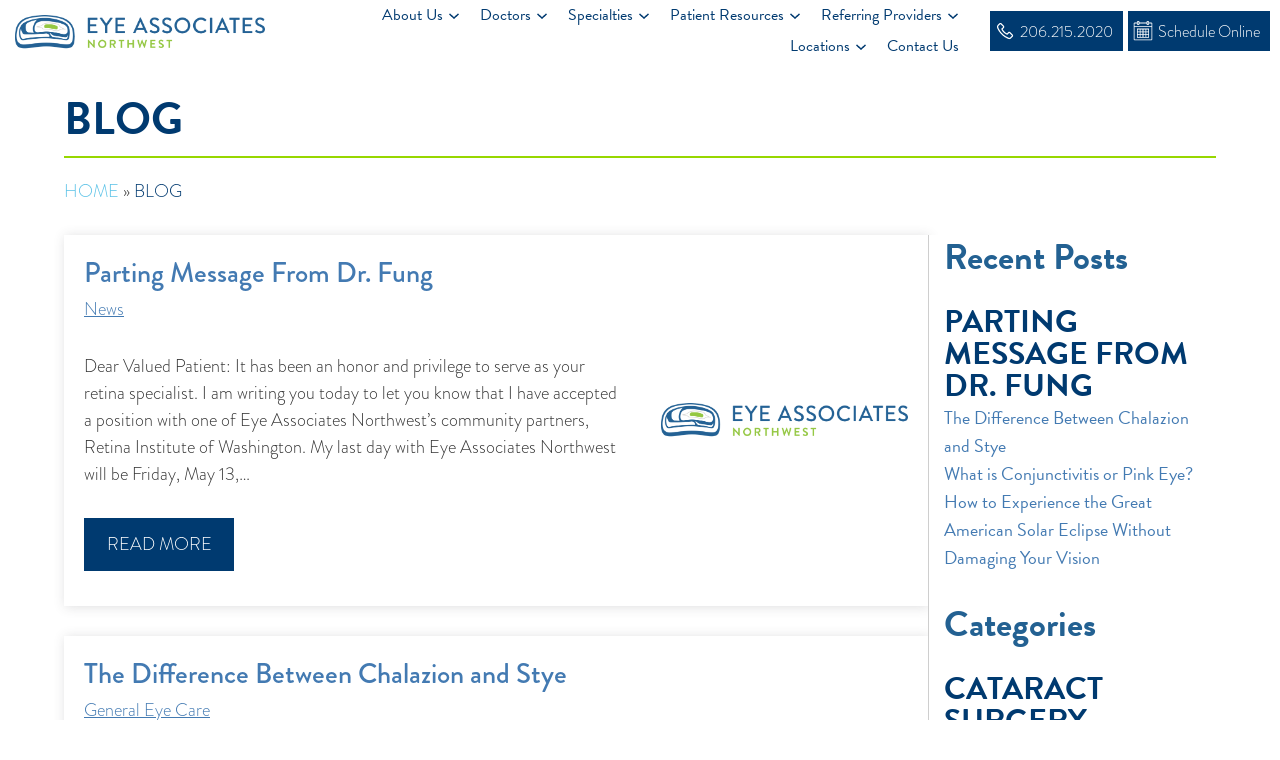

--- FILE ---
content_type: text/html; charset=UTF-8
request_url: https://www.eanw.net/blog/?category=facial_aesthetic
body_size: 18055
content:

<!DOCTYPE html>
<html lang="en-US" data-wf-site="64d51a1f21dcb6359919e0bb" data-wf-page="6529650765804c624f1a4d02"  dir="ltr">
<head>
    <meta charset="utf-8">
    <meta content="width=device-width, initial-scale=1" name="viewport">

    <!-- [if lt IE 9]>
    <script src="https://cdnjs.cloudflare.com/ajax/libs/html5shiv/3.7.3/html5shiv.min.js"
            type="text/javascript"></script><![endif] -->


	<meta name='robots' content='index, follow, max-image-preview:large, max-snippet:-1, max-video-preview:-1' />
<!-- Google Tag Manager -->
<script>(function(w,d,s,l,i){w[l]=w[l]||[];w[l].push({'gtm.start':
new Date().getTime(),event:'gtm.js'});var f=d.getElementsByTagName(s)[0],
j=d.createElement(s),dl=l!='dataLayer'?'&l='+l:'';j.async=true;j.src=
'https://www.googletagmanager.com/gtm.js?id='+i+dl;f.parentNode.insertBefore(j,f);
})(window,document,'script','dataLayer','GTM-N2GD3DV3');</script>
<!-- End Google Tag Manager -->

<script type="application/ld+json">
    {
      "@context":"http://schema.org",
      "@type": ["MedicalOrganization"],
      "additionalType": 
        [
         "http://www.productontology.org/id/Ophthalmology", 
        "http://www.productontology.org/id/Optometry",
		"http://www.productontology.org/id/Strabismus",
		"http://www.productontology.org/id/Eye_examination",
		"http://www.productontology.org/id/Cataract",
		"http://www.productontology.org/id/Cataract_surgery",
		"http://www.productontology.org/id/Macular_degeneration",
		"http://www.productontology.org/id/Diabetic_retinopathy",
		"http://www.productontology.org/id/Glaucoma",
		"http://www.productontology.org/id/Dry_eye_syndrome",
		"http://www.productontology.org/id/Glasses",
		"http://www.productontology.org/id/Contact_lens",
		"http://www.productontology.org/id/Aesthetics",
		"http://www.productontology.org/id/Blepharoplasty",
		"http://www.productontology.org/id/Cornea",
		"http://www.productontology.org/id/Retina",
		"http://www.productontology.org/id/Myopia"
        ],  
      "@id":"https://www.eanw.net/",
	  "brand":{"name":["Eye Associates Northwest PC."]},
      "name":["Eric Liao, CO","Erica J. Uman, OD","Timothy G. Mock, OD","Anita S. Lam, OD","Vanessa M. Franklin, OD","Margaux S. Flaherty, OD","Ted M. Zollman, MD","Nathan D. Wilbanks, MD","Stacy L. Porter, MD","Brian R. McKillop, MD","Christina Lieu, MD","Thao Phuong Le, MD","D. Patrick Kelly, MD","Annisa L. Jamil, MD","Jeanna M. Hoyt, MD","Thomas S. Copperman, MD","Brant F. Carroll, MD"],	
      "url":"https://www.eanw.net/", 
      "logo":"https://www.eanw.net/wp-content/uploads/eye-associates-northwest-logo.png",
      "image": "https://www.eanw.net/wp-content/uploads/eye-associates-northwest-logo.png", 
      "description": "Visit the Seattle area's most trusted team of ophthalmologists. Renowned eye doctors providing specialized eye care. Book an appointment.",
      "telephone": "+1-206-215-2020",
      "contactPoint":
        [
          {
            "@type": "ContactPoint",
            "telephone": "+1-206-215-2020",
            "contactType": "customer service"
          }
        ],
      "location":
        [
          {
            "@type": ["MedicalClinic","MedicalOrganization"],
            "@id":"https://www.eanw.net/locations/ballard/",
            "url":"https://www.eanw.net/locations/ballard/", 
            "name":"BALLARD",
            "image": "https://www.eanw.net/wp-content/uploads/eye-associates-northwest-logo.png",
            "address":
              {
                "@type":"PostalAddress",
                "streetAddress": "1455 NW Leary Way Suite 300",
                "addressLocality": "Seattle",
                "addressRegion": "WA",
                "postalCode":"98107"
              },
            "openingHours": ["Mo 08:00-17:00", "Tu 08:00-17:00", "We 08:00-17:00", "Th 08:00-17:00", "Fr 08:00-17:00","Sa 09:00-15:00"  ], 
			"priceRange":"$",
            "telephone":"+1-206-784-3350",
            "contactPoint":
              [
                {
                  "@type": "ContactPoint",
                  "telephone": "+1-206-784-3350",
                  "contactType": "customer service"
                }
              ],
            "hasMap" : "https://www.google.com/maps/place/Eye+Associates+Northwest/@47.663451,-122.375535,13z/data=!4m6!3m5!1s0x549015c8642b8e73:0x1c648084c5467a6!8m2!3d47.6634505!4d-122.3755354!16s%2Fg%2F1263qm7gn?hl=en&entry=ttu",
            "medicalSpecialty" :
              [
                "LASIK Surgery",
                "Cataract Surgery",
                "Myopia Control Clinic",
                "Dry Eye Treatment",
				"Comprehensive Eye Care",
				"Cornea Care",
				"Optical Services",
				"Pediatric Eye Care",
				"Retinal Diseases",
				"Glaucoma Treatment",
				"Eyelid and Facial Surgery"
              ],
            "availableService":
              [
                {
                  "@type": ["medicalSpecialty", "TherapeuticProcedure", "PhysicalTherapy" ],
                  "name": "Adult Strabismus ",
                  "alternateName": "Strabismus Treatment",
                  "url": "https://www.eanw.net/adult-strabismus-seattle/"
                },
                {
                  "@type": ["medicalSpecialty", "TherapeuticProcedure", "PhysicalTherapy" ],
                  "name": "Cataract Surgery",
                  "alternateName": "Cataracts",
                  "url": "https://www.eanw.net/cataract-seattle/" 
                },
                {
                  "@type": ["medicalSpecialty", "TherapeuticProcedure", "PhysicalTherapy" ],
                  "name": "Cornea",
                  "alternateName": "Cornea Disease Treatment",
                  "url": "https://www.eanw.net/cornea-seattle/"
                },
                {
                  "@type": ["medicalSpecialty", "TherapeuticProcedure", "PhysicalTherapy" ],
                  "name": "Dry Eye Disease",
                  "alternateName": "Dry Eye Treatment",
                  "url": "https://www.eanw.net/dry-eye-disease-seattle/" 
                },
                {
                  "@type": ["medicalSpecialty", "TherapeuticProcedure", "PhysicalTherapy" ],
                  "name": "Glaucoma",
                  "alternateName": "Glaucoma Treatment",
                  "url": "https://www.eanw.net/glaucoma-seattle/" 
                },
                {
                  "@type": ["medicalSpecialty", "TherapeuticProcedure", "PhysicalTherapy" ],
                  "name": "Myopia Control Clinic",
                  "alternateName": "Nearsightedness Correction",
                  "url": "https://www.eanw.net/myopia-control-clinic-seattle/"
                },
                {
                  "@type": ["medicalSpecialty", "TherapeuticProcedure", "PhysicalTherapy" ],
                  "name": "Pediatrics",
                  "alternateName": "pediatric Eye Exam",
                  "url": "https://www.eanw.net/pediatrics-seattle/"
                },
                {
                  "@type": ["medicalSpecialty", "TherapeuticProcedure", "PhysicalTherapy" ],
                  "name": "Advanced Imaging",
                  "alternateName": "Imaging Technology",
                  "url": "https://www.eanw.net/advanced-imaging-seattle/"
                },
                {
                  "@type": ["medicalSpecialty", "TherapeuticProcedure", "PhysicalTherapy" ],
                  "name": "Contact Lenses",
                  "alternateName": "Specialty Contact Lens",
                  "url": "https://www.eanw.net/contact-lenses-seattle/"
                },
                {
                  "@type": ["medicalSpecialty", "TherapeuticProcedure", "PhysicalTherapy" ],
                  "name": "Diabetic Retinopathy",
                  "alternateName": "Diabetic Eye Disease",
                  "url": "https://www.eanw.net/diabetic-eye-disease-seattle/"
                },
                {
                  "@type": ["medicalSpecialty", "TherapeuticProcedure", "PhysicalTherapy" ],
                  "name": "Eyelid and Facial Surgery",
                  "alternateName": "Facial Plastic Surgery",
                  "url": "https://www.eanw.net/facial-aesthetic-seattle/"
                },
                {
                  "@type": ["medicalSpecialty", "TherapeuticProcedure", "PhysicalTherapy" ],
                  "name": "Medical Retina",
                  "alternateName": "Retina Care",
                  "url": "https://www.eanw.net/medical-retina-seattle/"
                }						
              ] 
          },
		  {
            "@type": ["MedicalClinic","MedicalOrganization"],
            "@id":"https://www.eanw.net/locations/edmonds/",
            "url":"https://www.eanw.net/locations/edmonds/", 
            "name":"EDMONDS",
            "image": "https://www.eanw.net/wp-content/uploads/eye-associates-northwest-logo.png",
            "address":
              {
                "@type":"PostalAddress",
                "streetAddress": "21616 76th Ave W Suite 110",
                "addressLocality": "Edmonds",
                "addressRegion": "WA",
                "postalCode":"98026-7512"
              },
            "openingHours": ["Mo 08:00-17:00", "Tu 08:00-17:00", "We 08:00-17:00", "Th 08:00-17:00", "Fr 08:00-17:00"  ], 
			"priceRange":"$",
            "telephone":"+1-425-775-0548",
            "contactPoint":
              [
                {
                  "@type": "ContactPoint",
                  "telephone": "+1-425-775-0548",
                  "contactType": "customer service"
                }
              ],
            "hasMap" : "https://www.google.com/maps/place/Eye+Associates+Northwest/@47.802681,-122.33676,13z/data=!4m6!3m5!1s0x54901baa61c0d123:0xf080237e24a5cee4!8m2!3d47.8026806!4d-122.3367596!16s%2Fg%2F11pzrsbgq4?hl=en&entry=ttu",
            "medicalSpecialty" :
              [
                "LASIK Surgery",
                "Cataract Surgery",
                "Myopia Control Clinic",
                "Dry Eye Treatment",
				"Comprehensive Eye Care",
				"Cornea Care",
				"Optical Services",
				"Pediatric Eye Care",
				"Retinal Diseases",
				"Glaucoma Treatment",
				"Eyelid and Facial Surgery"
              ],
            "availableService":
              [
                {
                  "@type": ["medicalSpecialty", "TherapeuticProcedure", "PhysicalTherapy" ],
                  "name": "Adult Strabismus ",
                  "alternateName": "Strabismus Treatment",
                  "url": "https://www.eanw.net/adult-strabismus-seattle/"
                },
                {
                  "@type": ["medicalSpecialty", "TherapeuticProcedure", "PhysicalTherapy" ],
                  "name": "Cataract Surgery",
                  "alternateName": "Cataracts",
                  "url": "https://www.eanw.net/cataract-seattle/" 
                },
                {
                  "@type": ["medicalSpecialty", "TherapeuticProcedure", "PhysicalTherapy" ],
                  "name": "Cornea",
                  "alternateName": "Cornea Disease Treatment",
                  "url": "https://www.eanw.net/cornea-seattle/"
                },
                {
                  "@type": ["medicalSpecialty", "TherapeuticProcedure", "PhysicalTherapy" ],
                  "name": "Dry Eye Disease",
                  "alternateName": "Dry Eye Treatment",
                  "url": "https://www.eanw.net/dry-eye-disease-seattle/" 
                },
                {
                  "@type": ["medicalSpecialty", "TherapeuticProcedure", "PhysicalTherapy" ],
                  "name": "Glaucoma",
                  "alternateName": "Glaucoma Treatment",
                  "url": "https://www.eanw.net/glaucoma-seattle/" 
                },
                {
                  "@type": ["medicalSpecialty", "TherapeuticProcedure", "PhysicalTherapy" ],
                  "name": "Myopia Control Clinic",
                  "alternateName": "Nearsightedness Correction",
                  "url": "https://www.eanw.net/myopia-control-clinic-seattle/"
                },
                {
                  "@type": ["medicalSpecialty", "TherapeuticProcedure", "PhysicalTherapy" ],
                  "name": "Pediatrics",
                  "alternateName": "pediatric Eye Exam",
                  "url": "https://www.eanw.net/pediatrics-seattle/"
                },
                {
                  "@type": ["medicalSpecialty", "TherapeuticProcedure", "PhysicalTherapy" ],
                  "name": "Advanced Imaging",
                  "alternateName": "Imaging Technology",
                  "url": "https://www.eanw.net/advanced-imaging-seattle/"
                },
                {
                  "@type": ["medicalSpecialty", "TherapeuticProcedure", "PhysicalTherapy" ],
                  "name": "Contact Lenses",
                  "alternateName": "Specialty Contact Lens",
                  "url": "https://www.eanw.net/contact-lenses-seattle/"
                },
                {
                  "@type": ["medicalSpecialty", "TherapeuticProcedure", "PhysicalTherapy" ],
                  "name": "Diabetic Retinopathy",
                  "alternateName": "Diabetic Eye Disease",
                  "url": "https://www.eanw.net/diabetic-eye-disease-seattle/"
                },
                {
                  "@type": ["medicalSpecialty", "TherapeuticProcedure", "PhysicalTherapy" ],
                  "name": "Eyelid and Facial Surgery",
                  "alternateName": "Facial Plastic Surgery",
                  "url": "https://www.eanw.net/facial-aesthetic-seattle/"
                },
                {
                  "@type": ["medicalSpecialty", "TherapeuticProcedure", "PhysicalTherapy" ],
                  "name": "Medical Retina",
                  "alternateName": "Retina Care",
                  "url": "https://www.eanw.net/medical-retina-seattle/"
                }						
              ] 
          },
		  {
            "@type": ["MedicalClinic","MedicalOrganization"],
            "@id":"https://www.eanw.net/locations/first-hill/",
            "url":"https://www.eanw.net/locations/first-hill/", 
            "name":"FIRST HILL",
            "image": "https://www.eanw.net/wp-content/uploads/eye-associates-northwest-logo.png",
            "address":
              {
                "@type":"PostalAddress",
                "streetAddress": "1101 Madison Street Suite 600",
                "addressLocality": "Seattle",
                "addressRegion": "WA",
                "postalCode":"98104"
              },
            "openingHours": ["Mo 08:00-17:00", "Tu 08:00-17:00", "We 08:00-17:00", "Th 08:00-17:00", "Fr 08:00-17:00"  ], 
			"priceRange":"$",
            "telephone":"+1-206-215-2020",
            "contactPoint":
              [
                {
                  "@type": "ContactPoint",
                  "telephone": "+1-206-215-2020",
                  "contactType": "customer service"
                }
              ],
            "hasMap" : "https://www.google.com/maps/place/Eye+Associates+Northwest/@47.609245,-122.324178,13z/data=!4m6!3m5!1s0x54906ac9dd353b65:0xc90e82d536876167!8m2!3d47.6092454!4d-122.3241779!16s%2Fg%2F1td7bw1v?hl=en&entry=ttu",
            "medicalSpecialty" :
              [
                "LASIK Surgery",
                "Cataract Surgery",
                "Myopia Control Clinic",
                "Dry Eye Treatment",
				"Comprehensive Eye Care",
				"Cornea Care",
				"Optical Services",
				"Pediatric Eye Care",
				"Retinal Diseases",
				"Glaucoma Treatment",
				"Eyelid and Facial Surgery"
              ],
            "availableService":
              [
                {
                  "@type": ["medicalSpecialty", "TherapeuticProcedure", "PhysicalTherapy" ],
                  "name": "Adult Strabismus ",
                  "alternateName": "Strabismus Treatment",
                  "url": "https://www.eanw.net/adult-strabismus-seattle/"
                },
                {
                  "@type": ["medicalSpecialty", "TherapeuticProcedure", "PhysicalTherapy" ],
                  "name": "Cataract Surgery",
                  "alternateName": "Cataracts",
                  "url": "https://www.eanw.net/cataract-seattle/" 
                },
                {
                  "@type": ["medicalSpecialty", "TherapeuticProcedure", "PhysicalTherapy" ],
                  "name": "Cornea",
                  "alternateName": "Cornea Disease Treatment",
                  "url": "https://www.eanw.net/cornea-seattle/"
                },
                {
                  "@type": ["medicalSpecialty", "TherapeuticProcedure", "PhysicalTherapy" ],
                  "name": "Dry Eye Disease",
                  "alternateName": "Dry Eye Treatment",
                  "url": "https://www.eanw.net/dry-eye-disease-seattle/" 
                },
                {
                  "@type": ["medicalSpecialty", "TherapeuticProcedure", "PhysicalTherapy" ],
                  "name": "Glaucoma",
                  "alternateName": "Glaucoma Treatment",
                  "url": "https://www.eanw.net/glaucoma-seattle/" 
                },
                {
                  "@type": ["medicalSpecialty", "TherapeuticProcedure", "PhysicalTherapy" ],
                  "name": "Myopia Control Clinic",
                  "alternateName": "Nearsightedness Correction",
                  "url": "https://www.eanw.net/myopia-control-clinic-seattle/"
                },
                {
                  "@type": ["medicalSpecialty", "TherapeuticProcedure", "PhysicalTherapy" ],
                  "name": "Pediatrics",
                  "alternateName": "pediatric Eye Exam",
                  "url": "https://www.eanw.net/pediatrics-seattle/"
                },
                {
                  "@type": ["medicalSpecialty", "TherapeuticProcedure", "PhysicalTherapy" ],
                  "name": "Advanced Imaging",
                  "alternateName": "Imaging Technology",
                  "url": "https://www.eanw.net/advanced-imaging-seattle/"
                },
                {
                  "@type": ["medicalSpecialty", "TherapeuticProcedure", "PhysicalTherapy" ],
                  "name": "Contact Lenses",
                  "alternateName": "Specialty Contact Lens",
                  "url": "https://www.eanw.net/contact-lenses-seattle/"
                },
                {
                  "@type": ["medicalSpecialty", "TherapeuticProcedure", "PhysicalTherapy" ],
                  "name": "Diabetic Retinopathy",
                  "alternateName": "Diabetic Eye Disease",
                  "url": "https://www.eanw.net/diabetic-eye-disease-seattle/"
                },
                {
                  "@type": ["medicalSpecialty", "TherapeuticProcedure", "PhysicalTherapy" ],
                  "name": "Eyelid and Facial Surgery",
                  "alternateName": "Facial Plastic Surgery",
                  "url": "https://www.eanw.net/facial-aesthetic-seattle/"
                },
                {
                  "@type": ["medicalSpecialty", "TherapeuticProcedure", "PhysicalTherapy" ],
                  "name": "Medical Retina",
                  "alternateName": "Retina Care",
                  "url": "https://www.eanw.net/medical-retina-seattle/"
                }						
              ] 
          },
		  {
            "@type": ["MedicalClinic","MedicalOrganization"],
            "@id":"https://www.eanw.net/locations/kirkland/",
            "url":"https://www.eanw.net/locations/kirkland/", 
            "name":"KIRKLAND",
            "image": "https://www.eanw.net/wp-content/uploads/eye-associates-northwest-logo.png",
            "address":
              {
                "@type":"PostalAddress",
                "streetAddress": "11325 NE 120th St",
                "addressLocality": "Kirkland",
                "addressRegion": "WA",
                "postalCode":"98034"
              },
            "openingHours": ["Mo 08:00-17:00", "Tu 08:00-17:00", "We 08:00-17:00", "Th 08:00-17:00", "Fr 08:00-17:00","Sa 09:00-15:00"  ], 
			"priceRange":"$",
            "telephone":"+1-425-821-6655",
            "contactPoint":
              [
                {
                  "@type": "ContactPoint",
                  "telephone": "+1-425-821-6655",
                  "contactType": "customer service"
                }
              ],
            "hasMap" : "https://www.google.com/maps/place/Eye+Associates+Northwest/@47.70657,-122.189676,13z/data=!4m6!3m5!1s0x54900d85bf635e95:0x8d52734116aabb2b!8m2!3d47.70657!4d-122.189676!16s%2Fg%2F1vm_xk_n?hl=en&entry=ttu",
            "medicalSpecialty" :
              [
                "LASIK Surgery",
                "Cataract Surgery",
                "Myopia Control Clinic",
                "Dry Eye Treatment",
				"Comprehensive Eye Care",
				"Cornea Care",
				"Optical Services",
				"Pediatric Eye Care",
				"Retinal Diseases",
				"Glaucoma Treatment",
				"Eyelid and Facial Surgery"
              ],
            "availableService":
              [
                {
                  "@type": ["medicalSpecialty", "TherapeuticProcedure", "PhysicalTherapy" ],
                  "name": "Adult Strabismus ",
                  "alternateName": "Strabismus Treatment",
                  "url": "https://www.eanw.net/adult-strabismus-seattle/"
                },
                {
                  "@type": ["medicalSpecialty", "TherapeuticProcedure", "PhysicalTherapy" ],
                  "name": "Cataract Surgery",
                  "alternateName": "Cataracts",
                  "url": "https://www.eanw.net/cataract-seattle/" 
                },
                {
                  "@type": ["medicalSpecialty", "TherapeuticProcedure", "PhysicalTherapy" ],
                  "name": "Cornea",
                  "alternateName": "Cornea Disease Treatment",
                  "url": "https://www.eanw.net/cornea-seattle/"
                },
                {
                  "@type": ["medicalSpecialty", "TherapeuticProcedure", "PhysicalTherapy" ],
                  "name": "Dry Eye Disease",
                  "alternateName": "Dry Eye Treatment",
                  "url": "https://www.eanw.net/dry-eye-disease-seattle/" 
                },
                {
                  "@type": ["medicalSpecialty", "TherapeuticProcedure", "PhysicalTherapy" ],
                  "name": "Glaucoma",
                  "alternateName": "Glaucoma Treatment",
                  "url": "https://www.eanw.net/glaucoma-seattle/" 
                },
                {
                  "@type": ["medicalSpecialty", "TherapeuticProcedure", "PhysicalTherapy" ],
                  "name": "Myopia Control Clinic",
                  "alternateName": "Nearsightedness Correction",
                  "url": "https://www.eanw.net/myopia-control-clinic-seattle/"
                },
                {
                  "@type": ["medicalSpecialty", "TherapeuticProcedure", "PhysicalTherapy" ],
                  "name": "Pediatrics",
                  "alternateName": "pediatric Eye Exam",
                  "url": "https://www.eanw.net/pediatrics-seattle/"
                },
                {
                  "@type": ["medicalSpecialty", "TherapeuticProcedure", "PhysicalTherapy" ],
                  "name": "Advanced Imaging",
                  "alternateName": "Imaging Technology",
                  "url": "https://www.eanw.net/advanced-imaging-seattle/"
                },
                {
                  "@type": ["medicalSpecialty", "TherapeuticProcedure", "PhysicalTherapy" ],
                  "name": "Contact Lenses",
                  "alternateName": "Specialty Contact Lens",
                  "url": "https://www.eanw.net/contact-lenses-seattle/"
                },
                {
                  "@type": ["medicalSpecialty", "TherapeuticProcedure", "PhysicalTherapy" ],
                  "name": "Diabetic Retinopathy",
                  "alternateName": "Diabetic Eye Disease",
                  "url": "https://www.eanw.net/diabetic-eye-disease-seattle/"
                },
                {
                  "@type": ["medicalSpecialty", "TherapeuticProcedure", "PhysicalTherapy" ],
                  "name": "Eyelid and Facial Surgery",
                  "alternateName": "Facial Plastic Surgery",
                  "url": "https://www.eanw.net/facial-aesthetic-seattle/"
                },
                {
                  "@type": ["medicalSpecialty", "TherapeuticProcedure", "PhysicalTherapy" ],
                  "name": "Medical Retina",
                  "alternateName": "Retina Care",
                  "url": "https://www.eanw.net/medical-retina-seattle/"
                }						
              ] 
          },
		  {
            "@type": ["MedicalClinic","MedicalOrganization"],
            "@id":"https://www.eanw.net/locations/northgate/",
            "url":"https://www.eanw.net/locations/northgate/", 
            "name":"NORTHGATE",
            "image": "https://www.eanw.net/wp-content/uploads/eye-associates-northwest-logo.png",
            "address":
              {
                "@type":"PostalAddress",
                "streetAddress": "155 NE 100th Street Suite 110",
                "addressLocality": "Seattle",
                "addressRegion": "WA",
                "postalCode":"98125"
              },
            "openingHours": ["Mo 08:00-17:00", "Tu 08:00-17:00", "We 08:00-17:00", "Th 08:00-17:00", "Fr 08:00-17:00","Sa 09:00-15:00"  ], 
			"priceRange":"$",
            "telephone":"+1-206-363-8855",
            "contactPoint":
              [
                {
                  "@type": "ContactPoint",
                  "telephone": "+1-206-363-8855",
                  "contactType": "customer service"
                }
              ],
            "hasMap" : "https://www.google.com/maps/place/Eye+Associates+Northwest/@47.701033,-122.326673,13z/data=!4m6!3m5!1s0x549013ff91d43b23:0xfd1ff92f8074e5bc!8m2!3d47.7010329!4d-122.3266729!16s%2Fg%2F1tfmhhym?hl=en&entry=ttu",
            "medicalSpecialty" :
              [
                "LASIK Surgery",
                "Cataract Surgery",
                "Myopia Control Clinic",
                "Dry Eye Treatment",
				"Comprehensive Eye Care",
				"Cornea Care",
				"Optical Services",
				"Pediatric Eye Care",
				"Retinal Diseases",
				"Glaucoma Treatment",
				"Eyelid and Facial Surgery"
              ],
            "availableService":
              [
                {
                  "@type": ["medicalSpecialty", "TherapeuticProcedure", "PhysicalTherapy" ],
                  "name": "Adult Strabismus ",
                  "alternateName": "Strabismus Treatment",
                  "url": "https://www.eanw.net/adult-strabismus-seattle/"
                },
                {
                  "@type": ["medicalSpecialty", "TherapeuticProcedure", "PhysicalTherapy" ],
                  "name": "Cataract Surgery",
                  "alternateName": "Cataracts",
                  "url": "https://www.eanw.net/cataract-seattle/" 
                },
                {
                  "@type": ["medicalSpecialty", "TherapeuticProcedure", "PhysicalTherapy" ],
                  "name": "Cornea",
                  "alternateName": "Cornea Disease Treatment",
                  "url": "https://www.eanw.net/cornea-seattle/"
                },
                {
                  "@type": ["medicalSpecialty", "TherapeuticProcedure", "PhysicalTherapy" ],
                  "name": "Dry Eye Disease",
                  "alternateName": "Dry Eye Treatment",
                  "url": "https://www.eanw.net/dry-eye-disease-seattle/" 
                },
                {
                  "@type": ["medicalSpecialty", "TherapeuticProcedure", "PhysicalTherapy" ],
                  "name": "Glaucoma",
                  "alternateName": "Glaucoma Treatment",
                  "url": "https://www.eanw.net/glaucoma-seattle/" 
                },
                {
                  "@type": ["medicalSpecialty", "TherapeuticProcedure", "PhysicalTherapy" ],
                  "name": "Myopia Control Clinic",
                  "alternateName": "Nearsightedness Correction",
                  "url": "https://www.eanw.net/myopia-control-clinic-seattle/"
                },
                {
                  "@type": ["medicalSpecialty", "TherapeuticProcedure", "PhysicalTherapy" ],
                  "name": "Pediatrics",
                  "alternateName": "pediatric Eye Exam",
                  "url": "https://www.eanw.net/pediatrics-seattle/"
                },
                {
                  "@type": ["medicalSpecialty", "TherapeuticProcedure", "PhysicalTherapy" ],
                  "name": "Advanced Imaging",
                  "alternateName": "Imaging Technology",
                  "url": "https://www.eanw.net/advanced-imaging-seattle/"
                },
                {
                  "@type": ["medicalSpecialty", "TherapeuticProcedure", "PhysicalTherapy" ],
                  "name": "Contact Lenses",
                  "alternateName": "Specialty Contact Lens",
                  "url": "https://www.eanw.net/contact-lenses-seattle/"
                },
                {
                  "@type": ["medicalSpecialty", "TherapeuticProcedure", "PhysicalTherapy" ],
                  "name": "Diabetic Retinopathy",
                  "alternateName": "Diabetic Eye Disease",
                  "url": "https://www.eanw.net/diabetic-eye-disease-seattle/"
                },
                {
                  "@type": ["medicalSpecialty", "TherapeuticProcedure", "PhysicalTherapy" ],
                  "name": "Eyelid and Facial Surgery",
                  "alternateName": "Facial Plastic Surgery",
                  "url": "https://www.eanw.net/facial-aesthetic-seattle/"
                },
                {
                  "@type": ["medicalSpecialty", "TherapeuticProcedure", "PhysicalTherapy" ],
                  "name": "Medical Retina",
                  "alternateName": "Retina Care",
                  "url": "https://www.eanw.net/medical-retina-seattle/"
                }						
              ] 
          }
        ],
      "sameAs":
        [
          "https://www.facebook.com/EANWPC",
		  "https://www.instagram.com/eyeassociatesnorthwest/",
		  "https://twitter.com/eanwpc"
          ]
    },
    {
      "@context":"http://schema.org",
      "@type":"MedicalWebSite",
      "@id":"https://www.eanw.net/",
      "name":"Eye Associates Northwest."
    }
  ]
</script>
	<!-- This site is optimized with the Yoast SEO plugin v26.4 - https://yoast.com/wordpress/plugins/seo/ -->
	<title>Eye Doctor Seattle | Eye Care | Eye Associates Northwest Blog</title>
	<meta name="description" content="Eye Associates Northwest. Check the latest news related to eye care and treatment options from top industry experts in Seattle." />
	<link rel="canonical" href="https://www.eanw.net/blog/" />
	<meta property="og:locale" content="en_US" />
	<meta property="og:type" content="article" />
	<meta property="og:title" content="Eye Doctor Seattle | Eye Care | Eye Associates Northwest Blog" />
	<meta property="og:description" content="Eye Associates Northwest. Check the latest news related to eye care and treatment options from top industry experts in Seattle." />
	<meta property="og:url" content="https://www.eanw.net/blog/" />
	<meta property="og:site_name" content="Eye Associates Northwest" />
	<meta property="og:image" content="https://www.eanw.net/wp-content/uploads/eye-associates-northwest-logo.png" />
	<meta property="og:image:width" content="800" />
	<meta property="og:image:height" content="111" />
	<meta property="og:image:type" content="image/png" />
	<meta name="twitter:card" content="summary_large_image" />
	<meta name="twitter:site" content="@eanwpc" />
	<script type="application/ld+json" class="yoast-schema-graph">{"@context":"https://schema.org","@graph":[{"@type":["WebPage","CollectionPage"],"@id":"https://www.eanw.net/blog/","url":"https://www.eanw.net/blog/","name":"Eye Doctor Seattle | Eye Care | Eye Associates Northwest Blog","isPartOf":{"@id":"https://www.eanw.net/#website"},"datePublished":"2023-04-25T14:09:16+00:00","dateModified":"2023-12-05T14:48:32+00:00","description":"Eye Associates Northwest. Check the latest news related to eye care and treatment options from top industry experts in Seattle.","breadcrumb":{"@id":"https://www.eanw.net/blog/#breadcrumb"},"inLanguage":"en-US"},{"@type":"BreadcrumbList","@id":"https://www.eanw.net/blog/#breadcrumb","itemListElement":[{"@type":"ListItem","position":1,"name":"Home","item":"https://www.eanw.net/"},{"@type":"ListItem","position":2,"name":"Blog"}]},{"@type":"WebSite","@id":"https://www.eanw.net/#website","url":"https://www.eanw.net/","name":"Eye Associates Northwest","description":"Visit the Seattle area&#039;s most trusted team of ophthalmologists. Renowned eye doctors providing specialized eye care. Book an appointment.","publisher":{"@id":"https://www.eanw.net/#organization"},"alternateName":"EANW","potentialAction":[{"@type":"SearchAction","target":{"@type":"EntryPoint","urlTemplate":"https://www.eanw.net/?s={search_term_string}"},"query-input":{"@type":"PropertyValueSpecification","valueRequired":true,"valueName":"search_term_string"}}],"inLanguage":"en-US"},{"@type":"Organization","@id":"https://www.eanw.net/#organization","name":"Eye Associates Northwest","alternateName":"EANW","url":"https://www.eanw.net/","logo":{"@type":"ImageObject","inLanguage":"en-US","@id":"https://www.eanw.net/#/schema/logo/image/","url":"https://www.eanw.net/wp-content/uploads/eye-associates-northwest-logo-lrg.jpg","contentUrl":"https://www.eanw.net/wp-content/uploads/eye-associates-northwest-logo-lrg.jpg","width":1920,"height":266,"caption":"Eye Associates Northwest"},"image":{"@id":"https://www.eanw.net/#/schema/logo/image/"},"sameAs":["https://www.facebook.com/EANWPC","https://x.com/eanwpc","https://www.instagram.com/eyeassociatesnorthwest/"]}]}</script>
	<!-- / Yoast SEO plugin. -->


<link rel='dns-prefetch' href='//code.jquery.com' />
<style id='wp-img-auto-sizes-contain-inline-css'>
img:is([sizes=auto i],[sizes^="auto," i]){contain-intrinsic-size:3000px 1500px}
/*# sourceURL=wp-img-auto-sizes-contain-inline-css */
</style>
<style id='wp-emoji-styles-inline-css'>

	img.wp-smiley, img.emoji {
		display: inline !important;
		border: none !important;
		box-shadow: none !important;
		height: 1em !important;
		width: 1em !important;
		margin: 0 0.07em !important;
		vertical-align: -0.1em !important;
		background: none !important;
		padding: 0 !important;
	}
/*# sourceURL=wp-emoji-styles-inline-css */
</style>
<style id='wp-block-library-inline-css'>
:root{--wp-block-synced-color:#7a00df;--wp-block-synced-color--rgb:122,0,223;--wp-bound-block-color:var(--wp-block-synced-color);--wp-editor-canvas-background:#ddd;--wp-admin-theme-color:#007cba;--wp-admin-theme-color--rgb:0,124,186;--wp-admin-theme-color-darker-10:#006ba1;--wp-admin-theme-color-darker-10--rgb:0,107,160.5;--wp-admin-theme-color-darker-20:#005a87;--wp-admin-theme-color-darker-20--rgb:0,90,135;--wp-admin-border-width-focus:2px}@media (min-resolution:192dpi){:root{--wp-admin-border-width-focus:1.5px}}.wp-element-button{cursor:pointer}:root .has-very-light-gray-background-color{background-color:#eee}:root .has-very-dark-gray-background-color{background-color:#313131}:root .has-very-light-gray-color{color:#eee}:root .has-very-dark-gray-color{color:#313131}:root .has-vivid-green-cyan-to-vivid-cyan-blue-gradient-background{background:linear-gradient(135deg,#00d084,#0693e3)}:root .has-purple-crush-gradient-background{background:linear-gradient(135deg,#34e2e4,#4721fb 50%,#ab1dfe)}:root .has-hazy-dawn-gradient-background{background:linear-gradient(135deg,#faaca8,#dad0ec)}:root .has-subdued-olive-gradient-background{background:linear-gradient(135deg,#fafae1,#67a671)}:root .has-atomic-cream-gradient-background{background:linear-gradient(135deg,#fdd79a,#004a59)}:root .has-nightshade-gradient-background{background:linear-gradient(135deg,#330968,#31cdcf)}:root .has-midnight-gradient-background{background:linear-gradient(135deg,#020381,#2874fc)}:root{--wp--preset--font-size--normal:16px;--wp--preset--font-size--huge:42px}.has-regular-font-size{font-size:1em}.has-larger-font-size{font-size:2.625em}.has-normal-font-size{font-size:var(--wp--preset--font-size--normal)}.has-huge-font-size{font-size:var(--wp--preset--font-size--huge)}.has-text-align-center{text-align:center}.has-text-align-left{text-align:left}.has-text-align-right{text-align:right}.has-fit-text{white-space:nowrap!important}#end-resizable-editor-section{display:none}.aligncenter{clear:both}.items-justified-left{justify-content:flex-start}.items-justified-center{justify-content:center}.items-justified-right{justify-content:flex-end}.items-justified-space-between{justify-content:space-between}.screen-reader-text{border:0;clip-path:inset(50%);height:1px;margin:-1px;overflow:hidden;padding:0;position:absolute;width:1px;word-wrap:normal!important}.screen-reader-text:focus{background-color:#ddd;clip-path:none;color:#444;display:block;font-size:1em;height:auto;left:5px;line-height:normal;padding:15px 23px 14px;text-decoration:none;top:5px;width:auto;z-index:100000}html :where(.has-border-color){border-style:solid}html :where([style*=border-top-color]){border-top-style:solid}html :where([style*=border-right-color]){border-right-style:solid}html :where([style*=border-bottom-color]){border-bottom-style:solid}html :where([style*=border-left-color]){border-left-style:solid}html :where([style*=border-width]){border-style:solid}html :where([style*=border-top-width]){border-top-style:solid}html :where([style*=border-right-width]){border-right-style:solid}html :where([style*=border-bottom-width]){border-bottom-style:solid}html :where([style*=border-left-width]){border-left-style:solid}html :where(img[class*=wp-image-]){height:auto;max-width:100%}:where(figure){margin:0 0 1em}html :where(.is-position-sticky){--wp-admin--admin-bar--position-offset:var(--wp-admin--admin-bar--height,0px)}@media screen and (max-width:600px){html :where(.is-position-sticky){--wp-admin--admin-bar--position-offset:0px}}

/*# sourceURL=wp-block-library-inline-css */
</style><style id='wp-block-categories-inline-css'>
.wp-block-categories{box-sizing:border-box}.wp-block-categories.alignleft{margin-right:2em}.wp-block-categories.alignright{margin-left:2em}.wp-block-categories.wp-block-categories-dropdown.aligncenter{text-align:center}.wp-block-categories .wp-block-categories__label{display:block;width:100%}
/*# sourceURL=https://www.eanw.net/wp-includes/blocks/categories/style.min.css */
</style>
<style id='wp-block-heading-inline-css'>
h1:where(.wp-block-heading).has-background,h2:where(.wp-block-heading).has-background,h3:where(.wp-block-heading).has-background,h4:where(.wp-block-heading).has-background,h5:where(.wp-block-heading).has-background,h6:where(.wp-block-heading).has-background{padding:1.25em 2.375em}h1.has-text-align-left[style*=writing-mode]:where([style*=vertical-lr]),h1.has-text-align-right[style*=writing-mode]:where([style*=vertical-rl]),h2.has-text-align-left[style*=writing-mode]:where([style*=vertical-lr]),h2.has-text-align-right[style*=writing-mode]:where([style*=vertical-rl]),h3.has-text-align-left[style*=writing-mode]:where([style*=vertical-lr]),h3.has-text-align-right[style*=writing-mode]:where([style*=vertical-rl]),h4.has-text-align-left[style*=writing-mode]:where([style*=vertical-lr]),h4.has-text-align-right[style*=writing-mode]:where([style*=vertical-rl]),h5.has-text-align-left[style*=writing-mode]:where([style*=vertical-lr]),h5.has-text-align-right[style*=writing-mode]:where([style*=vertical-rl]),h6.has-text-align-left[style*=writing-mode]:where([style*=vertical-lr]),h6.has-text-align-right[style*=writing-mode]:where([style*=vertical-rl]){rotate:180deg}
/*# sourceURL=https://www.eanw.net/wp-includes/blocks/heading/style.min.css */
</style>
<style id='wp-block-latest-posts-inline-css'>
.wp-block-latest-posts{box-sizing:border-box}.wp-block-latest-posts.alignleft{margin-right:2em}.wp-block-latest-posts.alignright{margin-left:2em}.wp-block-latest-posts.wp-block-latest-posts__list{list-style:none}.wp-block-latest-posts.wp-block-latest-posts__list li{clear:both;overflow-wrap:break-word}.wp-block-latest-posts.is-grid{display:flex;flex-wrap:wrap}.wp-block-latest-posts.is-grid li{margin:0 1.25em 1.25em 0;width:100%}@media (min-width:600px){.wp-block-latest-posts.columns-2 li{width:calc(50% - .625em)}.wp-block-latest-posts.columns-2 li:nth-child(2n){margin-right:0}.wp-block-latest-posts.columns-3 li{width:calc(33.33333% - .83333em)}.wp-block-latest-posts.columns-3 li:nth-child(3n){margin-right:0}.wp-block-latest-posts.columns-4 li{width:calc(25% - .9375em)}.wp-block-latest-posts.columns-4 li:nth-child(4n){margin-right:0}.wp-block-latest-posts.columns-5 li{width:calc(20% - 1em)}.wp-block-latest-posts.columns-5 li:nth-child(5n){margin-right:0}.wp-block-latest-posts.columns-6 li{width:calc(16.66667% - 1.04167em)}.wp-block-latest-posts.columns-6 li:nth-child(6n){margin-right:0}}:root :where(.wp-block-latest-posts.is-grid){padding:0}:root :where(.wp-block-latest-posts.wp-block-latest-posts__list){padding-left:0}.wp-block-latest-posts__post-author,.wp-block-latest-posts__post-date{display:block;font-size:.8125em}.wp-block-latest-posts__post-excerpt,.wp-block-latest-posts__post-full-content{margin-bottom:1em;margin-top:.5em}.wp-block-latest-posts__featured-image a{display:inline-block}.wp-block-latest-posts__featured-image img{height:auto;max-width:100%;width:auto}.wp-block-latest-posts__featured-image.alignleft{float:left;margin-right:1em}.wp-block-latest-posts__featured-image.alignright{float:right;margin-left:1em}.wp-block-latest-posts__featured-image.aligncenter{margin-bottom:1em;text-align:center}
/*# sourceURL=https://www.eanw.net/wp-includes/blocks/latest-posts/style.min.css */
</style>
<style id='wp-block-group-inline-css'>
.wp-block-group{box-sizing:border-box}:where(.wp-block-group.wp-block-group-is-layout-constrained){position:relative}
/*# sourceURL=https://www.eanw.net/wp-includes/blocks/group/style.min.css */
</style>
<style id='wp-block-group-theme-inline-css'>
:where(.wp-block-group.has-background){padding:1.25em 2.375em}
/*# sourceURL=https://www.eanw.net/wp-includes/blocks/group/theme.min.css */
</style>
<style id='wp-block-paragraph-inline-css'>
.is-small-text{font-size:.875em}.is-regular-text{font-size:1em}.is-large-text{font-size:2.25em}.is-larger-text{font-size:3em}.has-drop-cap:not(:focus):first-letter{float:left;font-size:8.4em;font-style:normal;font-weight:100;line-height:.68;margin:.05em .1em 0 0;text-transform:uppercase}body.rtl .has-drop-cap:not(:focus):first-letter{float:none;margin-left:.1em}p.has-drop-cap.has-background{overflow:hidden}:root :where(p.has-background){padding:1.25em 2.375em}:where(p.has-text-color:not(.has-link-color)) a{color:inherit}p.has-text-align-left[style*="writing-mode:vertical-lr"],p.has-text-align-right[style*="writing-mode:vertical-rl"]{rotate:180deg}
/*# sourceURL=https://www.eanw.net/wp-includes/blocks/paragraph/style.min.css */
</style>
<style id='global-styles-inline-css'>
:root{--wp--preset--aspect-ratio--square: 1;--wp--preset--aspect-ratio--4-3: 4/3;--wp--preset--aspect-ratio--3-4: 3/4;--wp--preset--aspect-ratio--3-2: 3/2;--wp--preset--aspect-ratio--2-3: 2/3;--wp--preset--aspect-ratio--16-9: 16/9;--wp--preset--aspect-ratio--9-16: 9/16;--wp--preset--color--black: #000000;--wp--preset--color--cyan-bluish-gray: #abb8c3;--wp--preset--color--white: #ffffff;--wp--preset--color--pale-pink: #f78da7;--wp--preset--color--vivid-red: #cf2e2e;--wp--preset--color--luminous-vivid-orange: #ff6900;--wp--preset--color--luminous-vivid-amber: #fcb900;--wp--preset--color--light-green-cyan: #7bdcb5;--wp--preset--color--vivid-green-cyan: #00d084;--wp--preset--color--pale-cyan-blue: #8ed1fc;--wp--preset--color--vivid-cyan-blue: #0693e3;--wp--preset--color--vivid-purple: #9b51e0;--wp--preset--gradient--vivid-cyan-blue-to-vivid-purple: linear-gradient(135deg,rgb(6,147,227) 0%,rgb(155,81,224) 100%);--wp--preset--gradient--light-green-cyan-to-vivid-green-cyan: linear-gradient(135deg,rgb(122,220,180) 0%,rgb(0,208,130) 100%);--wp--preset--gradient--luminous-vivid-amber-to-luminous-vivid-orange: linear-gradient(135deg,rgb(252,185,0) 0%,rgb(255,105,0) 100%);--wp--preset--gradient--luminous-vivid-orange-to-vivid-red: linear-gradient(135deg,rgb(255,105,0) 0%,rgb(207,46,46) 100%);--wp--preset--gradient--very-light-gray-to-cyan-bluish-gray: linear-gradient(135deg,rgb(238,238,238) 0%,rgb(169,184,195) 100%);--wp--preset--gradient--cool-to-warm-spectrum: linear-gradient(135deg,rgb(74,234,220) 0%,rgb(151,120,209) 20%,rgb(207,42,186) 40%,rgb(238,44,130) 60%,rgb(251,105,98) 80%,rgb(254,248,76) 100%);--wp--preset--gradient--blush-light-purple: linear-gradient(135deg,rgb(255,206,236) 0%,rgb(152,150,240) 100%);--wp--preset--gradient--blush-bordeaux: linear-gradient(135deg,rgb(254,205,165) 0%,rgb(254,45,45) 50%,rgb(107,0,62) 100%);--wp--preset--gradient--luminous-dusk: linear-gradient(135deg,rgb(255,203,112) 0%,rgb(199,81,192) 50%,rgb(65,88,208) 100%);--wp--preset--gradient--pale-ocean: linear-gradient(135deg,rgb(255,245,203) 0%,rgb(182,227,212) 50%,rgb(51,167,181) 100%);--wp--preset--gradient--electric-grass: linear-gradient(135deg,rgb(202,248,128) 0%,rgb(113,206,126) 100%);--wp--preset--gradient--midnight: linear-gradient(135deg,rgb(2,3,129) 0%,rgb(40,116,252) 100%);--wp--preset--font-size--small: 13px;--wp--preset--font-size--medium: 20px;--wp--preset--font-size--large: 36px;--wp--preset--font-size--x-large: 42px;--wp--preset--spacing--20: 0.44rem;--wp--preset--spacing--30: 0.67rem;--wp--preset--spacing--40: 1rem;--wp--preset--spacing--50: 1.5rem;--wp--preset--spacing--60: 2.25rem;--wp--preset--spacing--70: 3.38rem;--wp--preset--spacing--80: 5.06rem;--wp--preset--shadow--natural: 6px 6px 9px rgba(0, 0, 0, 0.2);--wp--preset--shadow--deep: 12px 12px 50px rgba(0, 0, 0, 0.4);--wp--preset--shadow--sharp: 6px 6px 0px rgba(0, 0, 0, 0.2);--wp--preset--shadow--outlined: 6px 6px 0px -3px rgb(255, 255, 255), 6px 6px rgb(0, 0, 0);--wp--preset--shadow--crisp: 6px 6px 0px rgb(0, 0, 0);}:where(.is-layout-flex){gap: 0.5em;}:where(.is-layout-grid){gap: 0.5em;}body .is-layout-flex{display: flex;}.is-layout-flex{flex-wrap: wrap;align-items: center;}.is-layout-flex > :is(*, div){margin: 0;}body .is-layout-grid{display: grid;}.is-layout-grid > :is(*, div){margin: 0;}:where(.wp-block-columns.is-layout-flex){gap: 2em;}:where(.wp-block-columns.is-layout-grid){gap: 2em;}:where(.wp-block-post-template.is-layout-flex){gap: 1.25em;}:where(.wp-block-post-template.is-layout-grid){gap: 1.25em;}.has-black-color{color: var(--wp--preset--color--black) !important;}.has-cyan-bluish-gray-color{color: var(--wp--preset--color--cyan-bluish-gray) !important;}.has-white-color{color: var(--wp--preset--color--white) !important;}.has-pale-pink-color{color: var(--wp--preset--color--pale-pink) !important;}.has-vivid-red-color{color: var(--wp--preset--color--vivid-red) !important;}.has-luminous-vivid-orange-color{color: var(--wp--preset--color--luminous-vivid-orange) !important;}.has-luminous-vivid-amber-color{color: var(--wp--preset--color--luminous-vivid-amber) !important;}.has-light-green-cyan-color{color: var(--wp--preset--color--light-green-cyan) !important;}.has-vivid-green-cyan-color{color: var(--wp--preset--color--vivid-green-cyan) !important;}.has-pale-cyan-blue-color{color: var(--wp--preset--color--pale-cyan-blue) !important;}.has-vivid-cyan-blue-color{color: var(--wp--preset--color--vivid-cyan-blue) !important;}.has-vivid-purple-color{color: var(--wp--preset--color--vivid-purple) !important;}.has-black-background-color{background-color: var(--wp--preset--color--black) !important;}.has-cyan-bluish-gray-background-color{background-color: var(--wp--preset--color--cyan-bluish-gray) !important;}.has-white-background-color{background-color: var(--wp--preset--color--white) !important;}.has-pale-pink-background-color{background-color: var(--wp--preset--color--pale-pink) !important;}.has-vivid-red-background-color{background-color: var(--wp--preset--color--vivid-red) !important;}.has-luminous-vivid-orange-background-color{background-color: var(--wp--preset--color--luminous-vivid-orange) !important;}.has-luminous-vivid-amber-background-color{background-color: var(--wp--preset--color--luminous-vivid-amber) !important;}.has-light-green-cyan-background-color{background-color: var(--wp--preset--color--light-green-cyan) !important;}.has-vivid-green-cyan-background-color{background-color: var(--wp--preset--color--vivid-green-cyan) !important;}.has-pale-cyan-blue-background-color{background-color: var(--wp--preset--color--pale-cyan-blue) !important;}.has-vivid-cyan-blue-background-color{background-color: var(--wp--preset--color--vivid-cyan-blue) !important;}.has-vivid-purple-background-color{background-color: var(--wp--preset--color--vivid-purple) !important;}.has-black-border-color{border-color: var(--wp--preset--color--black) !important;}.has-cyan-bluish-gray-border-color{border-color: var(--wp--preset--color--cyan-bluish-gray) !important;}.has-white-border-color{border-color: var(--wp--preset--color--white) !important;}.has-pale-pink-border-color{border-color: var(--wp--preset--color--pale-pink) !important;}.has-vivid-red-border-color{border-color: var(--wp--preset--color--vivid-red) !important;}.has-luminous-vivid-orange-border-color{border-color: var(--wp--preset--color--luminous-vivid-orange) !important;}.has-luminous-vivid-amber-border-color{border-color: var(--wp--preset--color--luminous-vivid-amber) !important;}.has-light-green-cyan-border-color{border-color: var(--wp--preset--color--light-green-cyan) !important;}.has-vivid-green-cyan-border-color{border-color: var(--wp--preset--color--vivid-green-cyan) !important;}.has-pale-cyan-blue-border-color{border-color: var(--wp--preset--color--pale-cyan-blue) !important;}.has-vivid-cyan-blue-border-color{border-color: var(--wp--preset--color--vivid-cyan-blue) !important;}.has-vivid-purple-border-color{border-color: var(--wp--preset--color--vivid-purple) !important;}.has-vivid-cyan-blue-to-vivid-purple-gradient-background{background: var(--wp--preset--gradient--vivid-cyan-blue-to-vivid-purple) !important;}.has-light-green-cyan-to-vivid-green-cyan-gradient-background{background: var(--wp--preset--gradient--light-green-cyan-to-vivid-green-cyan) !important;}.has-luminous-vivid-amber-to-luminous-vivid-orange-gradient-background{background: var(--wp--preset--gradient--luminous-vivid-amber-to-luminous-vivid-orange) !important;}.has-luminous-vivid-orange-to-vivid-red-gradient-background{background: var(--wp--preset--gradient--luminous-vivid-orange-to-vivid-red) !important;}.has-very-light-gray-to-cyan-bluish-gray-gradient-background{background: var(--wp--preset--gradient--very-light-gray-to-cyan-bluish-gray) !important;}.has-cool-to-warm-spectrum-gradient-background{background: var(--wp--preset--gradient--cool-to-warm-spectrum) !important;}.has-blush-light-purple-gradient-background{background: var(--wp--preset--gradient--blush-light-purple) !important;}.has-blush-bordeaux-gradient-background{background: var(--wp--preset--gradient--blush-bordeaux) !important;}.has-luminous-dusk-gradient-background{background: var(--wp--preset--gradient--luminous-dusk) !important;}.has-pale-ocean-gradient-background{background: var(--wp--preset--gradient--pale-ocean) !important;}.has-electric-grass-gradient-background{background: var(--wp--preset--gradient--electric-grass) !important;}.has-midnight-gradient-background{background: var(--wp--preset--gradient--midnight) !important;}.has-small-font-size{font-size: var(--wp--preset--font-size--small) !important;}.has-medium-font-size{font-size: var(--wp--preset--font-size--medium) !important;}.has-large-font-size{font-size: var(--wp--preset--font-size--large) !important;}.has-x-large-font-size{font-size: var(--wp--preset--font-size--x-large) !important;}
/*# sourceURL=global-styles-inline-css */
</style>

<style id='classic-theme-styles-inline-css'>
/*! This file is auto-generated */
.wp-block-button__link{color:#fff;background-color:#32373c;border-radius:9999px;box-shadow:none;text-decoration:none;padding:calc(.667em + 2px) calc(1.333em + 2px);font-size:1.125em}.wp-block-file__button{background:#32373c;color:#fff;text-decoration:none}
/*# sourceURL=/wp-includes/css/classic-themes.min.css */
</style>
<link rel='stylesheet' id='glacial-cpt-css' href='https://www.eanw.net/wp-content/cache/autoptimize/css/autoptimize_single_4bb845ce45f9f58e8e28ae412565aa96.css?ver=2.0.3' media='all' />
<link rel='stylesheet' id='normalize-css' href='https://www.eanw.net/wp-content/cache/autoptimize/css/autoptimize_single_afb4942e5838a7dc3b63d00ffcc87c9d.css' media='all' />
<link rel='stylesheet' id='components-css' href='https://www.eanw.net/wp-content/cache/autoptimize/css/autoptimize_single_ac78f6aedd1876c66b41ecb99ce5f5d5.css' media='all' />
<link rel='stylesheet' id='main-site-style-css' href='https://www.eanw.net/wp-content/cache/autoptimize/css/autoptimize_single_3d6530e6aa8eca143a75de8026724299.css' media='all' />
<link rel='stylesheet' id='glacial-style-css' href='https://www.eanw.net/wp-content/cache/autoptimize/css/autoptimize_single_7ee54369f34ebb61b3461b42d0906c27.css' media='all' />
<link rel='stylesheet' id='navigation-css' href='https://www.eanw.net/wp-content/cache/autoptimize/css/autoptimize_single_79888baaa9a78dcb3790f0e63618fb33.css' media='all' />
<link rel='stylesheet' id='glacial-utilities-css' href='https://www.eanw.net/wp-content/cache/autoptimize/css/autoptimize_single_e66a93bedec8972d49c53c5d6d0504a4.css' media='all' />
<style id='kadence-blocks-global-variables-inline-css'>
:root {--global-kb-font-size-sm:clamp(0.8rem, 0.73rem + 0.217vw, 0.9rem);--global-kb-font-size-md:clamp(1.1rem, 0.995rem + 0.326vw, 1.25rem);--global-kb-font-size-lg:clamp(1.75rem, 1.576rem + 0.543vw, 2rem);--global-kb-font-size-xl:clamp(2.25rem, 1.728rem + 1.63vw, 3rem);--global-kb-font-size-xxl:clamp(2.5rem, 1.456rem + 3.26vw, 4rem);--global-kb-font-size-xxxl:clamp(2.75rem, 0.489rem + 7.065vw, 6rem);}:root {--global-palette1: #3182CE;--global-palette2: #2B6CB0;--global-palette3: #1A202C;--global-palette4: #2D3748;--global-palette5: #4A5568;--global-palette6: #718096;--global-palette7: #EDF2F7;--global-palette8: #F7FAFC;--global-palette9: #ffffff;}
/*# sourceURL=kadence-blocks-global-variables-inline-css */
</style>
<link rel="https://api.w.org/" href="https://www.eanw.net/wp-json/" /><link rel="EditURI" type="application/rsd+xml" title="RSD" href="https://www.eanw.net/xmlrpc.php?rsd" />
<meta name="generator" content="WordPress 6.9" />
<meta name="ti-site-data" content="[base64]" /><script src="https://use.typekit.net/zqy1rnt.js" type="text/javascript"></script><script type="text/javascript">try{Typekit.load({ async: true });}catch(e){}</script><script type="text/javascript">!function (o, c) {
            var n = c.documentElement, t = " w-mod-";
            n.className += t + "js", ("ontouchstart" in o || o.DocumentTouch && c instanceof DocumentTouch) && (n.className += t + "touch")
        }(window, document);</script><meta http-equiv="x-dns-prefetch-control" content="on">
		<link rel="dns-prefetch" href="//fonts.googleapis.com" />
<link rel="dns-prefetch" href="//fonts.gstatic.com" />
<link rel="dns-prefetch" href="//ajax.googleapis.com" />
<link rel="dns-prefetch" href="//apis.google.com" />
<link rel="dns-prefetch" href="//google-analytics.com" />
<link rel="dns-prefetch" href="//www.google-analytics.com" />
<link rel="dns-prefetch" href="//ssl.google-analytics.com" />
<link rel="dns-prefetch" href="//youtube.com" />
<link rel="dns-prefetch" href="//api.pinterest.com" />
<link rel="dns-prefetch" href="//connect.facebook.net" />
<link rel="dns-prefetch" href="//platform.twitter.com" />
<link rel="dns-prefetch" href="//syndication.twitter.com" />
<link rel="dns-prefetch" href="//syndication.twitter.com" />
<link rel="dns-prefetch" href="//platform.instagram.com" />
<link rel="dns-prefetch" href="//s.gravatar.com" />
<link rel="dns-prefetch" href="//s0.wp.com" />
<link rel="dns-prefetch" href="//cdn.userway.org/" />
<link rel="dns-prefetch" href="//stats.wp.com" />
<link rel="dns-prefetch" href="//css.zohocdn.com" />
<link rel="dns-prefetch" href="//js.zohocdn.com" />
<link rel="dns-prefetch" href="//cdn.userway.org" />
<link rel="dns-prefetch" href="//code.jquery.com" />
<link rel="dns-prefetch" href="//fast.wistia.com" /><!-- Glacial Navigation --><style>#navigation { --nav-font: brandon-grotesque, sans-serif;;--nav-font-size: 16px;--weight-top: 400;--transform-top: none;--nav-font-size-drop: 16px;--weight-drop: 300;--transform-drop: none;--nav-justify: flex-end;--nav-horz-pad: 10px;--nav-vert-pad: inherit;--nav-horz-pad-drop: 20px;--nav-vert-pad-drop: 10px;--top-level-color: #003a70;--top-level-color-hover: #97d700;--top-level-bg-color: transparent;--top-level-bg-color-hover: rgba(0,0,0,0);--lvl-1-color: #fff;--lvl-1-color-hover: #003a70;--lvl-1-bg-color: #003a70;--lvl-1-bg-color-hover: #97d700;--lvl-2-color: #fff;--lvl-2-color-hover: #003a70;--lvl-2-bg-color: #003a70;--lvl-2-bg-color-hover: #97d700;--mobile-color: #003a70;--mobile-bg-color: #ffffff;--mobile-border-color: #97d700;--mobile-button-background: #ffffff; }</style><link rel="icon" href="https://www.eanw.net/wp-content/uploads/cropped-site-icon-32x32.png" sizes="32x32" />
<link rel="icon" href="https://www.eanw.net/wp-content/uploads/cropped-site-icon-192x192.png" sizes="192x192" />
<link rel="apple-touch-icon" href="https://www.eanw.net/wp-content/uploads/cropped-site-icon-180x180.png" />
<meta name="msapplication-TileImage" content="https://www.eanw.net/wp-content/uploads/cropped-site-icon-270x270.png" />
		<style id="wp-custom-css">
			.kc-banner-top-offset .navbar{
	top:56px;
}


@media screen and (max-width: 767px){
	.kc-banner-top-offset .navbar {
    top: 72px;
}
	
}
		</style>
		
</head>

<body class="blog wp-custom-logo wp-embed-responsive wp-theme-glacial-theme body has-sidebar">

<!-- Google Tag Manager (noscript) -->
<noscript><iframe src="https://www.googletagmanager.com/ns.html?id=GTM-N2GD3DV3"
height="0" width="0" style="display:none;visibility:hidden"></iframe></noscript>
<!-- End Google Tag Manager (noscript) -->
<a id="top"></a>
<a class="glacial-skip-link w-tab-link" href="#navigation">Skip to main menu</a>
<a class="glacial-skip-link" href="#content">Skip to main content</a>
<a class="glacial-skip-link" href="#footer">Skip to footer</a>


<header data-animation="default" data-collapse="medium" data-duration="400" data-easing="ease" data-easing2="ease" role="banner" class="navbar w-nav">
    <a href="https://www.eanw.net/" class="brand w-nav-brand" aria-label="Go to homepage">

		<img width="800" height="111" src="https://www.eanw.net/wp-content/uploads/eye-associates-northwest-logo.png" class="header-logo" alt="Go to homepage" decoding="async" fetchpriority="high" srcset="https://www.eanw.net/wp-content/uploads/eye-associates-northwest-logo.png 800w, https://www.eanw.net/wp-content/uploads/eye-associates-northwest-logo-300x42.png 300w, https://www.eanw.net/wp-content/uploads/eye-associates-northwest-logo-768x107.png 768w, https://www.eanw.net/wp-content/uploads/eye-associates-northwest-logo-270x37.png 270w" sizes="(max-width: 800px) 100vw, 800px" />
    </a>
    <nav id="navigation" role="navigation" class="site-navigation nav-menu w-nav-menu">

		<ul id="menu-primary-navigation" class="gl-top-level"><li id="menu-item-186" class="menu-item menu-item-type-post_type menu-item-object-page current-menu-ancestor current-menu-parent current_page_parent current_page_ancestor menu-item-has-children menu-item-186"><a href="https://www.eanw.net/about/">About Us</a><button class="toggle-dropdown" aria-expanded="false"  aria-label="About Us submenu" ><svg xmlns="http://www.w3.org/2000/svg" width="12" height="12" viewBox="0 0 12 12" fill="none" aria-hidden="true" focusable="false"><path d="M1.50002 4L6.00002 8L10.5 4" stroke-width="1.5" fill="none"></path></svg></button>
<ul class="sub-menu gl-dropdown-1">
	<li id="menu-item-89" class="menu-item menu-item-type-post_type menu-item-object-page current-menu-item page_item page-item-42 current_page_item current_page_parent menu-item-89"><a href="https://www.eanw.net/blog/" aria-current="page">Blog</a></li>
	<li id="menu-item-188" class="menu-item menu-item-type-post_type menu-item-object-page menu-item-188"><a href="https://www.eanw.net/about/testimonials/">Testimonials</a></li>
	<li id="menu-item-187" class="menu-item menu-item-type-post_type menu-item-object-page menu-item-187"><a href="https://www.eanw.net/about/careers/">Careers</a></li>
</ul>
</li>
<li id="menu-item-245" class="two-column menu-item menu-item-type-post_type_archive menu-item-object-doctors menu-item-has-children menu-item-245"><a href="https://www.eanw.net/eye-doctor/">Doctors</a><button class="toggle-dropdown" aria-expanded="false"  aria-label="Doctors submenu" ><svg xmlns="http://www.w3.org/2000/svg" width="12" height="12" viewBox="0 0 12 12" fill="none" aria-hidden="true" focusable="false"><path d="M1.50002 4L6.00002 8L10.5 4" stroke-width="1.5" fill="none"></path></svg></button>
<ul class="sub-menu gl-dropdown-1">
	<li id="menu-item-248" class="menu-item menu-item-type-post_type menu-item-object-doctors menu-item-248"><a href="https://www.eanw.net/eye-doctor/brant-f-carroll-md/">Brant F. Carroll, MD</a></li>
	<li id="menu-item-260" class="menu-item menu-item-type-post_type menu-item-object-doctors menu-item-260"><a href="https://www.eanw.net/eye-doctor/thomas-s-copperman-md/">Thomas S. Copperman, MD</a></li>
	<li id="menu-item-254" class="menu-item menu-item-type-post_type menu-item-object-doctors menu-item-254"><a href="https://www.eanw.net/eye-doctor/jeanna-m-hoyt-md/">Jeanna M. Hoyt, MD</a></li>
	<li id="menu-item-247" class="menu-item menu-item-type-post_type menu-item-object-doctors menu-item-247"><a href="https://www.eanw.net/eye-doctor/annisa-l-jamil-md/">Annisa L. Jamil, MD</a></li>
	<li id="menu-item-259" class="menu-item menu-item-type-post_type menu-item-object-doctors menu-item-259"><a href="https://www.eanw.net/eye-doctor/thao-phuong-le-md/">Thao Phuong Le, MD</a></li>
	<li id="menu-item-1400" class="menu-item menu-item-type-custom menu-item-object-custom menu-item-1400"><a href="https://www.eanw.net/eye-doctor/kevin-jackson-md/">Kevin Jackson, MD</a></li>
	<li id="menu-item-257" class="menu-item menu-item-type-post_type menu-item-object-doctors menu-item-257"><a href="https://www.eanw.net/eye-doctor/stacy-l-porter-md/">Stacy L. Porter, MD</a></li>
	<li id="menu-item-258" class="menu-item menu-item-type-post_type menu-item-object-doctors menu-item-258"><a href="https://www.eanw.net/eye-doctor/ted-m-zollman-md/">Ted M. Zollman, MD</a></li>
	<li id="menu-item-256" class="menu-item menu-item-type-post_type menu-item-object-doctors menu-item-256"><a href="https://www.eanw.net/eye-doctor/nathan-d-wilbanks-md/">Nathan D. Wilbanks, MD</a></li>
	<li id="menu-item-1229" class="menu-item menu-item-type-custom menu-item-object-custom menu-item-1229"><a href="https://www.eanw.net/eye-doctor/matthew-cardinale-do/">Matthew Cardinale, DO</a></li>
	<li id="menu-item-1003" class="menu-item menu-item-type-custom menu-item-object-custom menu-item-1003"><a href="https://www.eanw.net/doctors/shawn-k-nash-od/">Shawn K. Nash, DO</a></li>
	<li id="menu-item-262" class="menu-item menu-item-type-post_type menu-item-object-doctors menu-item-262"><a href="https://www.eanw.net/eye-doctor/vanessa-m-franklin-od/">Vanessa M. Franklin, OD</a></li>
	<li id="menu-item-246" class="menu-item menu-item-type-post_type menu-item-object-doctors menu-item-246"><a href="https://www.eanw.net/eye-doctor/anita-s-lam-od/">Anita S. Lam, OD</a></li>
	<li id="menu-item-253" class="menu-item menu-item-type-post_type menu-item-object-doctors menu-item-253"><a href="https://www.eanw.net/eye-doctor/erica-j-uman-od/">Erica J. Uman, OD</a></li>
	<li id="menu-item-1182" class="menu-item menu-item-type-custom menu-item-object-custom menu-item-1182"><a href="https://www.eanw.net/doctors/christopher-johnson-od/">Christopher Johnson, OD</a></li>
	<li id="menu-item-252" class="menu-item menu-item-type-post_type menu-item-object-doctors menu-item-252"><a href="https://www.eanw.net/eye-doctor/eric-liao-co/">Eric Liao, CO</a></li>
	<li id="menu-item-1267" class="menu-item menu-item-type-custom menu-item-object-custom menu-item-1267"><a href="https://www.eanw.net/eye-doctor/dr-vy-ha-od/">Vy Ha, OD</a></li>
</ul>
</li>
<li id="menu-item-189" class="two-column menu-item menu-item-type-post_type menu-item-object-page menu-item-has-children menu-item-189"><a href="https://www.eanw.net/specialties/">Specialties</a><button class="toggle-dropdown" aria-expanded="false"  aria-label="Specialties submenu" ><svg xmlns="http://www.w3.org/2000/svg" width="12" height="12" viewBox="0 0 12 12" fill="none" aria-hidden="true" focusable="false"><path d="M1.50002 4L6.00002 8L10.5 4" stroke-width="1.5" fill="none"></path></svg></button>
<ul class="sub-menu gl-dropdown-1">
	<li id="menu-item-190" class="menu-item menu-item-type-post_type menu-item-object-page menu-item-190"><a href="https://www.eanw.net/adult-strabismus-seattle/">Adult Strabismus</a></li>
	<li id="menu-item-193" class="menu-item menu-item-type-post_type menu-item-object-page menu-item-193"><a href="https://www.eanw.net/advanced-imaging-seattle/">Advanced Imaging</a></li>
	<li id="menu-item-194" class="menu-item menu-item-type-post_type menu-item-object-page menu-item-194"><a href="https://www.eanw.net/cataract-seattle/">Cataract Surgery</a></li>
	<li id="menu-item-195" class="menu-item menu-item-type-post_type menu-item-object-page menu-item-195"><a href="https://www.eanw.net/contact-lenses-seattle/">Contact Lenses</a></li>
	<li id="menu-item-1503" class="menu-item menu-item-type-post_type menu-item-object-page menu-item-1503"><a href="https://www.eanw.net/evo-icl-seattle/">EVO ICL</a></li>
	<li id="menu-item-196" class="menu-item menu-item-type-post_type menu-item-object-page menu-item-196"><a href="https://www.eanw.net/cornea-seattle/">Cornea</a></li>
	<li id="menu-item-197" class="menu-item menu-item-type-post_type menu-item-object-page menu-item-197"><a href="https://www.eanw.net/diabetic-eye-disease-seattle/">Diabetic Eye Disease</a></li>
	<li id="menu-item-198" class="menu-item menu-item-type-post_type menu-item-object-page menu-item-198"><a href="https://www.eanw.net/dry-eye-disease-seattle/">Dry Eye Disease</a></li>
	<li id="menu-item-199" class="menu-item menu-item-type-post_type menu-item-object-page menu-item-199"><a href="https://www.eanw.net/facial-aesthetic-seattle/">Eyelid and Facial Surgery</a></li>
	<li id="menu-item-200" class="menu-item menu-item-type-post_type menu-item-object-page menu-item-200"><a href="https://www.eanw.net/glaucoma-seattle/">Glaucoma</a></li>
	<li id="menu-item-201" class="menu-item menu-item-type-post_type menu-item-object-page menu-item-201"><a href="https://www.eanw.net/medical-retina-seattle/">Medical Retina</a></li>
	<li id="menu-item-202" class="menu-item menu-item-type-post_type menu-item-object-page menu-item-202"><a href="https://www.eanw.net/myopia-control-clinic-seattle/">Myopia Control Clinic</a></li>
	<li id="menu-item-203" class="menu-item menu-item-type-post_type menu-item-object-page menu-item-203"><a href="https://www.eanw.net/optical-seattle/">Optical</a></li>
	<li id="menu-item-204" class="menu-item menu-item-type-post_type menu-item-object-page menu-item-204"><a href="https://www.eanw.net/pediatric-eye-doctor-seattle/">Pediatric Eye Doctor</a></li>
</ul>
</li>
<li id="menu-item-205" class="two-column menu-item menu-item-type-post_type menu-item-object-page menu-item-has-children menu-item-205"><a href="https://www.eanw.net/resources/">Patient Resources</a><button class="toggle-dropdown" aria-expanded="false"  aria-label="Patient Resources submenu" ><svg xmlns="http://www.w3.org/2000/svg" width="12" height="12" viewBox="0 0 12 12" fill="none" aria-hidden="true" focusable="false"><path d="M1.50002 4L6.00002 8L10.5 4" stroke-width="1.5" fill="none"></path></svg></button>
<ul class="sub-menu gl-dropdown-1">
	<li id="menu-item-745" class="menu-item menu-item-type-custom menu-item-object-custom menu-item-745"><a target="_blank" href="https://pay.instamed.com/EYEASSOCIATESNW" title="Open Online Billing in New Tab">Pay Bill Online</a></li>
	<li id="menu-item-747" class="menu-item menu-item-type-custom menu-item-object-custom menu-item-747"><a target="_blank" href="https://sso.ema.md/auth/realms/Modmed/protocol/openid-connect/auth?response_type=code&#038;client_id=ema&#038;redirect_uri=https%3A%2F%2Fcepwa-eanw.ema.md%2Fema%2Fsso%2Flogin&#038;state=26e508ad-105b-4435-98df-011aa2abda5b&#038;login=true&#038;login_hint=[base64]%3D%3D&#038;scope=openid" title="Open the patient portal in new tab">Patient Portal</a></li>
	<li id="menu-item-206" class="menu-item menu-item-type-post_type menu-item-object-page menu-item-206"><a href="https://www.eanw.net/resources/billing/">Billing</a></li>
	<li id="menu-item-207" class="menu-item menu-item-type-post_type menu-item-object-page menu-item-207"><a href="https://www.eanw.net/resources/cancellation/">Cancellation</a></li>
	<li id="menu-item-209" class="menu-item menu-item-type-post_type menu-item-object-page menu-item-209"><a href="https://www.eanw.net/resources/faq/">FAQ</a></li>
	<li id="menu-item-803" class="menu-item menu-item-type-custom menu-item-object-custom menu-item-803"><a target="_blank" href="https://yourstore.wewillship.com/?account_id=8000E" title="Open MyEyeStore.com in new tab">Order Contacts Online</a></li>
	<li id="menu-item-211" class="menu-item menu-item-type-post_type menu-item-object-page menu-item-211"><a href="https://www.eanw.net/resources/patient-forms/">Patient Forms</a></li>
	<li id="menu-item-215" class="menu-item menu-item-type-post_type menu-item-object-page menu-item-215"><a href="https://www.eanw.net/resources/what-to-expect-during-your-exam/">What to Expect During Your Exam</a></li>
</ul>
</li>
<li id="menu-item-217" class="menu-item menu-item-type-post_type menu-item-object-page menu-item-has-children menu-item-217"><a href="https://www.eanw.net/referring-providers/">Referring Providers</a><button class="toggle-dropdown" aria-expanded="false"  aria-label="Referring Providers submenu" ><svg xmlns="http://www.w3.org/2000/svg" width="12" height="12" viewBox="0 0 12 12" fill="none" aria-hidden="true" focusable="false"><path d="M1.50002 4L6.00002 8L10.5 4" stroke-width="1.5" fill="none"></path></svg></button>
<ul class="sub-menu gl-dropdown-1">
	<li id="menu-item-219" class="menu-item menu-item-type-post_type menu-item-object-page menu-item-219"><a href="https://www.eanw.net/referring-providers/forms/">Online Referral Form</a></li>
	<li id="menu-item-951" class="menu-item menu-item-type-custom menu-item-object-custom menu-item-951"><a target="_blank" href="https://www.eanw.net/wp-content/uploads/EANW_ReferralForm_121324-1.pdf">Printable Referral Form</a></li>
	<li id="menu-item-855" class="menu-item menu-item-type-post_type menu-item-object-page menu-item-855"><a href="https://www.eanw.net/referring-providers/request-referral-forms-business-cards/">Request Referral Forms &amp; Business Cards</a></li>
	<li id="menu-item-218" class="menu-item menu-item-type-post_type menu-item-object-page menu-item-218"><a href="https://www.eanw.net/referring-providers/continuing-education/">Continuing Education</a></li>
</ul>
</li>
<li id="menu-item-462" class="menu-item menu-item-type-post_type_archive menu-item-object-locations menu-item-has-children menu-item-462"><a href="https://www.eanw.net/locations/">Locations</a><button class="toggle-dropdown" aria-expanded="false"  aria-label="Locations submenu" ><svg xmlns="http://www.w3.org/2000/svg" width="12" height="12" viewBox="0 0 12 12" fill="none" aria-hidden="true" focusable="false"><path d="M1.50002 4L6.00002 8L10.5 4" stroke-width="1.5" fill="none"></path></svg></button>
<ul class="sub-menu gl-dropdown-1">
	<li id="menu-item-463" class="menu-item menu-item-type-post_type menu-item-object-locations menu-item-463"><a href="https://www.eanw.net/locations/ballard/">Ballard</a></li>
	<li id="menu-item-464" class="menu-item menu-item-type-post_type menu-item-object-locations menu-item-464"><a href="https://www.eanw.net/locations/edmonds/">Edmonds</a></li>
	<li id="menu-item-465" class="menu-item menu-item-type-post_type menu-item-object-locations menu-item-465"><a href="https://www.eanw.net/locations/first-hill/">First Hill</a></li>
	<li id="menu-item-816" class="menu-item menu-item-type-post_type menu-item-object-locations menu-item-816"><a href="https://www.eanw.net/locations/kirkland/">Kirkland</a></li>
	<li id="menu-item-815" class="menu-item menu-item-type-post_type menu-item-object-locations menu-item-815"><a href="https://www.eanw.net/locations/northgate/">Northgate</a></li>
	<li id="menu-item-817" class="menu-item menu-item-type-post_type menu-item-object-page menu-item-817"><a href="https://www.eanw.net/optical-locations/">Optical Locations</a></li>
</ul>
</li>
<li id="menu-item-223" class="menu-item menu-item-type-post_type menu-item-object-page menu-item-223"><a href="https://www.eanw.net/contact-us/">Contact Us</a></li>
</ul>    </nav>
	<div class="nav-btns">
	<a href="tel:+1-206-215-2020" class="nav-special-link phone w-inline-block"><img src="https://www.eanw.net/wp-content/themes/glacial-theme/images/icons8-phone-1.svg" loading="lazy" alt="" class="image-2">
        <div>206.215.2020</div>
      </a>
        <a href="https://s.odoro.com/eanw" target="_blank" class="nav-special-link w-inline-block"><img src="https://www.eanw.net/wp-content/themes/glacial-theme/images/icons8-calendar.svg" loading="lazy" alt="" class="image-2">
        <div>Schedule Online</div>
      </a>
<!--
      <a href="https://www.eanw.net/?page_id=100" class="nav-special-link w-inline-block"><img src="https://www.eanw.net/wp-content/themes/glacial-theme/images/icons8-calendar.svg" loading="lazy" alt="" class="image-2">
        <div>Schedule Appointment</div>
      </a>
-->
	</div>
    <div class="menu-button w-nav-button">
        <div class="icon w-icon-nav-menu"></div>
    </div>
	</header>
<a tabindex="0" id="content"></a>

<div id="main" class="standard-inner-wrapper entry"><h1 class="page-title">Blog</h1><div class="ip-line"></div><p id="breadcrumbs"><span><span><a href="https://www.eanw.net/">Home</a></span> » <span class="breadcrumb_last" aria-current="page">Blog</span></span></p>




<div class="flex-wrapper justify-between outer-flex-wrapper"><main class="main-content" >
    <div class="blog-grid-wrapper">

		
<article class="post-excerpt" id="post-366">
    <div class="blog-entry-wrapper">
        <div class="blog-entry-wrap">
            <h2 class="blog-title-excerpt">
                <a href="https://www.eanw.net/blog/parting-message-from-dr-fung/">Parting Message From Dr. Fung</a>
            </h2>

			<p class=""><a href="https://www.eanw.net/blog/category/news/" rel="category tag">News</a></p>
			<p>Dear Valued Patient: It has been an honor and privilege to serve as your retina specialist. I am writing you today to let you know that I have accepted a position with one of Eye Associates Northwest’s community partners, Retina Institute of Washington. My last day with Eye Associates Northwest will be Friday, May 13,&#8230;</p>

            <a href="https://www.eanw.net/blog/parting-message-from-dr-fung/" class="moretag">Read
                More
            </a>
        </div>
        <div class="featured-img-post">
            <a href="https://www.eanw.net/blog/parting-message-from-dr-fung/" aria-label="Read more about Parting Message From Dr. Fung">

				<img width="800" height="111" src="https://www.eanw.net/wp-content/uploads/eye-associates-northwest-logo.png" class="post-logo" alt="Go to homepage" decoding="async" srcset="https://www.eanw.net/wp-content/uploads/eye-associates-northwest-logo.png 800w, https://www.eanw.net/wp-content/uploads/eye-associates-northwest-logo-300x42.png 300w, https://www.eanw.net/wp-content/uploads/eye-associates-northwest-logo-768x107.png 768w, https://www.eanw.net/wp-content/uploads/eye-associates-northwest-logo-270x37.png 270w" sizes="(max-width: 800px) 100vw, 800px" />
            </a>
        </div>
</article>
<article class="post-excerpt" id="post-317">
    <div class="blog-entry-wrapper">
        <div class="blog-entry-wrap">
            <h2 class="blog-title-excerpt">
                <a href="https://www.eanw.net/blog/the-difference-between-chalazion-and-stye/">The Difference Between Chalazion and Stye</a>
            </h2>

			<p class=""><a href="https://www.eanw.net/blog/category/general-eye-care/" rel="category tag">General Eye Care</a></p>
			<p>What are Styes and Chalazia? Both styes and chalazia are visible bumps that appear near the edge of an eyelid. Many people get these two confused since they both can appear as a bump near the edge of the eyelid. It can actually be difficult to tell the two apart. What is the Difference Between&#8230;</p>

            <a href="https://www.eanw.net/blog/the-difference-between-chalazion-and-stye/" class="moretag">Read
                More
            </a>
        </div>
        <div class="featured-img-post">
            <a href="https://www.eanw.net/blog/the-difference-between-chalazion-and-stye/" aria-label="Read more about The Difference Between Chalazion and Stye">

				<img width="479" height="319" src="https://www.eanw.net/wp-content/uploads/blog-chalazion-featured.jpg" class="post-image wp-post-image" alt="young girl shows a chalazion on the eyelid closeup" decoding="async" srcset="https://www.eanw.net/wp-content/uploads/blog-chalazion-featured.jpg 479w, https://www.eanw.net/wp-content/uploads/blog-chalazion-featured-300x200.jpg 300w, https://www.eanw.net/wp-content/uploads/blog-chalazion-featured-270x180.jpg 270w" sizes="(max-width: 479px) 100vw, 479px" />
            </a>
        </div>
</article>
<article class="post-excerpt" id="post-314">
    <div class="blog-entry-wrapper">
        <div class="blog-entry-wrap">
            <h2 class="blog-title-excerpt">
                <a href="https://www.eanw.net/blog/what-is-conjunctivitis-or-pink-eye/">What is Conjunctivitis or Pink Eye?</a>
            </h2>

			<p class=""><a href="https://www.eanw.net/blog/category/general-eye-care/" rel="category tag">General Eye Care</a></p>
			<p>Conjunctivitis is commonly known as Pink Eye and it is a very common condition. The eye contains a very thin, film-like membrane which covers the white part of the eye as well as the inside of the eyelid. This membrane is called the conjunctiva and when it becomes inflamed or swollen it is diagnosed as&#8230;</p>

            <a href="https://www.eanw.net/blog/what-is-conjunctivitis-or-pink-eye/" class="moretag">Read
                More
            </a>
        </div>
        <div class="featured-img-post">
            <a href="https://www.eanw.net/blog/what-is-conjunctivitis-or-pink-eye/" aria-label="Read more about What is Conjunctivitis or Pink Eye?">

				<img width="479" height="319" src="https://www.eanw.net/wp-content/uploads/blog-pink-eye-featured.jpg" class="post-image wp-post-image" alt="Pink eye Conjunctivitis in a girl&#039;s eye" decoding="async" loading="lazy" srcset="https://www.eanw.net/wp-content/uploads/blog-pink-eye-featured.jpg 479w, https://www.eanw.net/wp-content/uploads/blog-pink-eye-featured-300x200.jpg 300w, https://www.eanw.net/wp-content/uploads/blog-pink-eye-featured-270x180.jpg 270w" sizes="auto, (max-width: 479px) 100vw, 479px" />
            </a>
        </div>
</article>
<article class="post-excerpt" id="post-308">
    <div class="blog-entry-wrapper">
        <div class="blog-entry-wrap">
            <h2 class="blog-title-excerpt">
                <a href="https://www.eanw.net/blog/how-to-experience-the-great-american-solar-eclipse-without-damaging-your-vision/">How to Experience the Great American Solar Eclipse Without Damaging Your Vision</a>
            </h2>

			<p class=""><a href="https://www.eanw.net/blog/category/general-eye-care/" rel="category tag">General Eye Care</a></p>
			<p>On Aug. 21, millions of people in the U.S. will see day turn to night as a total solar eclipse passes over North America. The last time this happened from coast to coast was 1918. Temperatures will drop rapidly as the moon completely covers the sun. You will be able to see the spectacular colors&#8230;</p>

            <a href="https://www.eanw.net/blog/how-to-experience-the-great-american-solar-eclipse-without-damaging-your-vision/" class="moretag">Read
                More
            </a>
        </div>
        <div class="featured-img-post">
            <a href="https://www.eanw.net/blog/how-to-experience-the-great-american-solar-eclipse-without-damaging-your-vision/" aria-label="Read more about How to Experience the Great American Solar Eclipse Without Damaging Your Vision">

				<img width="479" height="319" src="https://www.eanw.net/wp-content/uploads/blog-solar-eclipse-featured.jpg" class="post-image wp-post-image" alt="Woman Wearing Solar Eclipse Glasses" decoding="async" loading="lazy" srcset="https://www.eanw.net/wp-content/uploads/blog-solar-eclipse-featured.jpg 479w, https://www.eanw.net/wp-content/uploads/blog-solar-eclipse-featured-300x200.jpg 300w, https://www.eanw.net/wp-content/uploads/blog-solar-eclipse-featured-270x180.jpg 270w" sizes="auto, (max-width: 479px) 100vw, 479px" />
            </a>
        </div>
</article>
    </div>

	 </main><aside>





        <div class="related-topics-div">
			<div>
<div class="wp-block-group"><div class="wp-block-group__inner-container is-layout-flow wp-block-group-is-layout-flow">
<h3 class="wp-block-heading">Recent Posts</h3>


<ul class="wp-block-latest-posts__list wp-block-latest-posts"><li><a class="wp-block-latest-posts__post-title" href="https://www.eanw.net/blog/parting-message-from-dr-fung/">Parting Message From Dr. Fung</a></li>
<li><a class="wp-block-latest-posts__post-title" href="https://www.eanw.net/blog/the-difference-between-chalazion-and-stye/">The Difference Between Chalazion and Stye</a></li>
<li><a class="wp-block-latest-posts__post-title" href="https://www.eanw.net/blog/what-is-conjunctivitis-or-pink-eye/">What is Conjunctivitis or Pink Eye?</a></li>
<li><a class="wp-block-latest-posts__post-title" href="https://www.eanw.net/blog/how-to-experience-the-great-american-solar-eclipse-without-damaging-your-vision/">How to Experience the Great American Solar Eclipse Without Damaging Your Vision</a></li>
</ul>


<h3 class="wp-block-heading">Categories</h3>


<ul class="wp-block-categories-list wp-block-categories">	<li class="cat-item cat-item-10"><a href="https://www.eanw.net/blog/category/cataracts/">Cataract Surgery</a>
</li>
	<li class="cat-item cat-item-12"><a href="https://www.eanw.net/blog/category/contact-lens/">Contact Lens</a>
</li>
	<li class="cat-item cat-item-7"><a href="https://www.eanw.net/blog/category/diabetic-eye-disease/">Diabetic Eye Disease</a>
</li>
	<li class="cat-item cat-item-13"><a href="https://www.eanw.net/blog/category/dry-eye-disease/">Dry Eye Disease</a>
</li>
	<li class="cat-item cat-item-5"><a href="https://www.eanw.net/blog/category/facial-aesthetic/">Facial Aesthetic</a>
</li>
	<li class="cat-item cat-item-6"><a href="https://www.eanw.net/blog/category/general-eye-care/">General Eye Care</a>
</li>
	<li class="cat-item cat-item-9"><a href="https://www.eanw.net/blog/category/glaucoma/">Glaucoma</a>
</li>
	<li class="cat-item cat-item-11"><a href="https://www.eanw.net/blog/category/news/">News</a>
</li>
	<li class="cat-item cat-item-15"><a href="https://www.eanw.net/blog/category/retina/">Retina</a>
</li>
</ul></div></div>
</div>        </div>
	
</aside>


</div><span id="kadence-conversion-end-of-content"></span></div>
<footer id="footer" role="contentinfo">

	
<section class="footer">
    <div class="footer-wrapper-div">
      <div class="footer-div-30">
        <div class="sub-head-div">
          <div class="blue-line-div"></div>
          <div class="abs-h3 blue">Contact Us</div>
        </div>
        <div class="form-block w-form">
          <!-- forms.glacial.com script begins here -->
<iframe allowTransparency="true" style="min-height:420px; height:inherit; overflow:auto;" width="100%" id="contactform123" name="contactform123" marginwidth="0" marginheight="0" frameborder="0" data-src="https://forms.glacial.com/my-contact-form-6560495.html" src="about:blank" class="lazy-iframe" title="Quick Contact Form">
<p>Your browser does not support iframes. The contact form cannot be displayed. Please use another contact method (phone, fax etc)</p>
</iframe>
<!-- forms.glacial.com script ends here -->
        </div>
      </div>
      <div class="footer-div-30">
        <div class="sub-head-div">
          <div class="blue-line-div"></div>
          <div class="abs-h3 blue">QuickLinks</div>
        </div>
        <div class="footer-menu mb-2">
		<a class="quick-link" href="https://www.eanw.net/eye-doctor/">Doctors</a><a class="quick-link" href="https://www.eanw.net/specialties/">Specialties</a><a class="quick-link" href="https://www.eanw.net/resources/">Patient Resources</a><a class="quick-link" href="https://www.eanw.net/referring-providers/">Referring Providers</a>    </div>
        <div class="social-holder-footer">
          <a href="https://www.facebook.com/EANWPC" target="_blank" rel="noopener noreferrer" class="social-link-footer w-inline-block"><img src="https://www.eanw.net/wp-content/themes/glacial-theme/images/icons8-facebook.svg" loading="lazy" alt="facebook"></a>
          <a href="https://www.instagram.com/eyeassociatesnorthwest/" target="_blank" rel="noopener noreferrer" class="social-link-footer w-inline-block"><img src="https://www.eanw.net/wp-content/themes/glacial-theme/images/icons8-instagram.svg" loading="lazy" alt="instagram"></a>
          <a href="https://twitter.com/eanwpc" target="_blank" rel="noopener noreferrer" class="social-link-footer w-inline-block"><img src="https://www.eanw.net/wp-content/themes/glacial-theme/images/icons8-twitter.svg" loading="lazy" alt="Twitter"></a>
        </div>
        <div class="search-footer">
		
<form action="https://www.eanw.net/" method="get" class="search-form">
    <input type="text"
           class="search-field"
           maxlength="256"
           name="s"
           value=""
           placeholder="Search"
           id="search"
           required>
    <label for="search" aria-label="Search Input" role="search"></label>
        <input type="submit"
               value="Search"
               class="search-submit">
</form>    </div>
      </div>
      <div class="footer-div-30">
        <a href="https://www.eanw.net/" class="brand-2 w-inline-block"><img src="https://www.eanw.net/wp-content/themes/glacial-theme/images/eye-associates-northwest-new-rev.png" loading="lazy" sizes="(max-width: 479px) 90vw, (max-width: 991px) 300px, 27vw" srcset="https://www.eanw.net/wp-content/themes/glacial-theme/images/eye-associates-northwest-new-rev-p-500.png 500w, https://www.eanw.net/wp-content/themes/glacial-theme/images/eye-associates-northwest-new-rev-p-800.png 800w, https://www.eanw.net/wp-content/themes/glacial-theme/images/eye-associates-northwest-new-rev-p-1080.png 1080w, https://www.eanw.net/wp-content/themes/glacial-theme/images/eye-associates-northwest-new-rev-p-1600.png 1600w, https://www.eanw.net/wp-content/themes/glacial-theme/images/eye-associates-northwest-new-rev-p-2000.png 2000w, https://www.eanw.net/wp-content/themes/glacial-theme/images/eye-associates-northwest-new-rev-p-2600.png 2600w, https://www.eanw.net/wp-content/themes/glacial-theme/images/eye-associates-northwest-new-rev.png 3453w" alt=""></a>
        <p class="p-white">&copy;2026 Eye Associates Northwest PC. All rights reserved. Ophthalmology website design by <a href="https://www.eanw.net/design/" title="Glacial Multimedia, Inc." rel="nofollow noreferrer" class="link">Glacial Multimedia, Inc.</a></p>
        <p class="p-white">The Eye Associates Northwest website makes every attempt to comply with The Americans with Disabilities Act (ADA) of 1990. If you are using a screen reader and are having problems using this website, please call for assistance.<br><br>
            This Practice does not sell, rent or lease its customer lists to third parties. This Practice may share data with trusted partners to help us perform statistical analysis, send you email or postal mail, provide customer support, or arrange for deliveries. All such third parties are prohibited from using your personal information except to provide these services and they are required to maintain the confidentiality of your information.
          <a href="https://www.eanw.net/accessibility-disclaimer/" class="link">Accessibility || Website Disclaimer</a>  |  <a href="https://www.eanw.net/privacy-policy/" class="link">Privacy Policy</a> |  <a href="https://www.eanw.net/language-non-discrimination/" class="link">Language Non-Discrimination</a>
        </p>
        <p class="p-white">
          <a href="#top" class="link">Back to Top</a>
        </p>
      </div>
    </div>
  </section>
</footer>

<a id="topBtn" href="#top" class="top-floating-button">&#8679;</a>

<script type="speculationrules">
{"prefetch":[{"source":"document","where":{"and":[{"href_matches":"/*"},{"not":{"href_matches":["/wp-*.php","/wp-admin/*","/wp-content/uploads/*","/wp-content/*","/wp-content/plugins/*","/wp-content/themes/glacial-theme/*","/*\\?(.+)"]}},{"not":{"selector_matches":"a[rel~=\"nofollow\"]"}},{"not":{"selector_matches":".no-prefetch, .no-prefetch a"}}]},"eagerness":"conservative"}]}
</script>
<script>
              (function(e){
                  var el = document.createElement('script');
                  el.setAttribute('data-account', 'SnVilDlDUd');
                  el.setAttribute('src', 'https://cdn.userway.org/widget.js');
                  document.body.appendChild(el);
                })();
              </script><script src="https://code.jquery.com/jquery-3.6.1.min.js" id="jquery-js"></script>
<script src="https://www.eanw.net/wp-content/themes/glacial-theme/js/eanw-v2.js" id="webflow-js"></script>
<script src="https://www.eanw.net/wp-content/themes/glacial-theme/js/glacial.js" id="glacial-js"></script>
<script id="wp-emoji-settings" type="application/json">
{"baseUrl":"https://s.w.org/images/core/emoji/17.0.2/72x72/","ext":".png","svgUrl":"https://s.w.org/images/core/emoji/17.0.2/svg/","svgExt":".svg","source":{"concatemoji":"https://www.eanw.net/wp-includes/js/wp-emoji-release.min.js?ver=6.9"}}
</script>
<script type="module">
/*! This file is auto-generated */
const a=JSON.parse(document.getElementById("wp-emoji-settings").textContent),o=(window._wpemojiSettings=a,"wpEmojiSettingsSupports"),s=["flag","emoji"];function i(e){try{var t={supportTests:e,timestamp:(new Date).valueOf()};sessionStorage.setItem(o,JSON.stringify(t))}catch(e){}}function c(e,t,n){e.clearRect(0,0,e.canvas.width,e.canvas.height),e.fillText(t,0,0);t=new Uint32Array(e.getImageData(0,0,e.canvas.width,e.canvas.height).data);e.clearRect(0,0,e.canvas.width,e.canvas.height),e.fillText(n,0,0);const a=new Uint32Array(e.getImageData(0,0,e.canvas.width,e.canvas.height).data);return t.every((e,t)=>e===a[t])}function p(e,t){e.clearRect(0,0,e.canvas.width,e.canvas.height),e.fillText(t,0,0);var n=e.getImageData(16,16,1,1);for(let e=0;e<n.data.length;e++)if(0!==n.data[e])return!1;return!0}function u(e,t,n,a){switch(t){case"flag":return n(e,"\ud83c\udff3\ufe0f\u200d\u26a7\ufe0f","\ud83c\udff3\ufe0f\u200b\u26a7\ufe0f")?!1:!n(e,"\ud83c\udde8\ud83c\uddf6","\ud83c\udde8\u200b\ud83c\uddf6")&&!n(e,"\ud83c\udff4\udb40\udc67\udb40\udc62\udb40\udc65\udb40\udc6e\udb40\udc67\udb40\udc7f","\ud83c\udff4\u200b\udb40\udc67\u200b\udb40\udc62\u200b\udb40\udc65\u200b\udb40\udc6e\u200b\udb40\udc67\u200b\udb40\udc7f");case"emoji":return!a(e,"\ud83e\u1fac8")}return!1}function f(e,t,n,a){let r;const o=(r="undefined"!=typeof WorkerGlobalScope&&self instanceof WorkerGlobalScope?new OffscreenCanvas(300,150):document.createElement("canvas")).getContext("2d",{willReadFrequently:!0}),s=(o.textBaseline="top",o.font="600 32px Arial",{});return e.forEach(e=>{s[e]=t(o,e,n,a)}),s}function r(e){var t=document.createElement("script");t.src=e,t.defer=!0,document.head.appendChild(t)}a.supports={everything:!0,everythingExceptFlag:!0},new Promise(t=>{let n=function(){try{var e=JSON.parse(sessionStorage.getItem(o));if("object"==typeof e&&"number"==typeof e.timestamp&&(new Date).valueOf()<e.timestamp+604800&&"object"==typeof e.supportTests)return e.supportTests}catch(e){}return null}();if(!n){if("undefined"!=typeof Worker&&"undefined"!=typeof OffscreenCanvas&&"undefined"!=typeof URL&&URL.createObjectURL&&"undefined"!=typeof Blob)try{var e="postMessage("+f.toString()+"("+[JSON.stringify(s),u.toString(),c.toString(),p.toString()].join(",")+"));",a=new Blob([e],{type:"text/javascript"});const r=new Worker(URL.createObjectURL(a),{name:"wpTestEmojiSupports"});return void(r.onmessage=e=>{i(n=e.data),r.terminate(),t(n)})}catch(e){}i(n=f(s,u,c,p))}t(n)}).then(e=>{for(const n in e)a.supports[n]=e[n],a.supports.everything=a.supports.everything&&a.supports[n],"flag"!==n&&(a.supports.everythingExceptFlag=a.supports.everythingExceptFlag&&a.supports[n]);var t;a.supports.everythingExceptFlag=a.supports.everythingExceptFlag&&!a.supports.flag,a.supports.everything||((t=a.source||{}).concatemoji?r(t.concatemoji):t.wpemoji&&t.twemoji&&(r(t.twemoji),r(t.wpemoji)))});
//# sourceURL=https://www.eanw.net/wp-includes/js/wp-emoji-loader.min.js
</script>

<!-- [if lte IE 9]>
<script src="https://cdnjs.cloudflare.com/ajax/libs/placeholders/3.0.2/placeholders.min.js"></script><![endif] -->

</body>
</html>
<!--
Performance optimized by Redis Object Cache. Learn more: https://wprediscache.com

Retrieved 3920 objects (944 KB) from Redis using PhpRedis (v6.2.0).
-->

<!--Cached using Nginx-Helper on 2026-01-18 13:21:21. It took 19 queries executed in 0.643 seconds.-->
<!--Visit http://wordpress.org/extend/plugins/nginx-helper/faq/ for more details-->

--- FILE ---
content_type: text/css
request_url: https://www.eanw.net/wp-content/cache/autoptimize/css/autoptimize_single_4bb845ce45f9f58e8e28ae412565aa96.css?ver=2.0.3
body_size: 1878
content:
:root{--cpt-checkmark-color:#000;--cpt-border-color:#ccc;--cpt-box-shadow:0 0 20px 2px rgba(0,0,0,.1);--cpt-all-doctor-per-row:5;--cpt-related-doctor-per-row:4;--cpt-all-doctor-per-row-mobile:150px;--cpt-related-posts-per-row:3;--cpt-filter-col:5;--cpt-doc-archive-cols:3;--cpt-doctor-aspect:4/5;--cpt-rel-posts-aspect:16/9}.doctors-section{background-color:#929191}.doctors-section h2{margin-bottom:30px}.doctors-container{padding:2em 0;margin:0 auto;max-width:var(--gl-max-width,1350px);width:90%}.cpt-grid{display:grid;grid-gap:2em;grid-template-columns:repeat(var(--cpt-all-doctor-per-row),1fr);grid-auto-rows:1fr}.single-doctors .cpt-grid,.service-page .cpt-grid,.post-type-archive-doctors .cpt-grid{grid-template-columns:repeat(var(--cpt-all-doctor-per-row),1fr)}.single-locations .cpt-grid{grid-template-columns:repeat(var(--cpt-related-doctor-per-row),1fr)}.single-locations .related-posts-wrapper .cpt-grid{grid-template-columns:repeat(var(--cpt-related-posts-per-row),1fr)}.cpt-doctor-image-link,.cpt-related-post{width:100%;background:0 0;border:1px solid var(--cpt-border-color);box-shadow:var(--cpt-box-shadow);background:var(--gl-button-bg)}.cpt-doctor-image-link a:hover,.cpt-related-post a:hover{background:var(--gl-button-bg-hover)}.cpt-doctor-image-link a.doctor-headshot-link:hover,a.location-related-post-link:hover .related-post-title{color:var(--gl-button-color-hover)}.cpt-doctor-image-link>a.doctor-headshot-link,.cpt-related-post a.location-related-post-link{display:block;text-align:center;width:100%;height:100%;text-decoration:none;color:var(--gl-button-color);padding:1.5em;transition:.1s}.cpt-doctor-image-link .doctor-headshot-link img,.cpt-related-post .location-related-post-link img{width:100%;object-fit:cover;height:auto;object-position:center;display:block;margin:0 auto 20px auto;border:1px solid var(--cpt-border-color)}.cpt-doctor-image-link .doctor-headshot-link img{aspect-ratio:var(--cpt-doctor-aspect)}.cpt-related-post .location-related-post-link img{aspect-ratio:var(--cpt-rel-posts-aspect)}.cpt-related-post .location-related-post-link img.no-featured{object-fit:contain;background:#fff;padding:5px}.doctor-name,.related-post-title{margin-bottom:9px;font-size:1.1em;font-weight:700}.cpt-location-info a{text-decoration:none}.cpt-location-info .flex-wrapper>div:first-child{width:33%;padding-right:2em}.cpt-location-info .flex-wrapper>div:nth-child(2){flex:1}.cpt-location-info iframe{width:100%}.cpt-location-info h2{margin-bottom:.7em}.location-phone-list{list-style:none;padding-left:0;margin:1em 0}.phone-note{font-size:.9em;margin-top:-.5em;display:block;font-style:italic}.doctor-featured-image{margin-bottom:1em}.single-cpt-wrapper{display:flex;display:-webkit-box;display:-webkit-flex;display:-ms-flexbox;flex-wrap:wrap;justify-content:space-between}.single-cpt-wrapper>div:first-child{width:25%;border-right:1px solid var(--cpt-border-color);padding-right:2em}.single-cpt-wrapper>div:nth-child(2){padding-left:2em;flex:1}.embed-container.location-page{padding-bottom:50%;max-width:100%}.single-cpt-wrapper .embed-container{padding-bottom:80%;max-width:100%}.doctor-specialties-locations ul,.single-location-info ul{list-style:none;padding-left:0;margin:1em 0}.doctor-specialties-locations li .ui-button{margin:0 auto 1em auto;width:100%;max-width:300px}.doctor-posts-list a{display:block}.doctor-posts-list li{padding:1em 0}.doctor-posts-list li:not(:last-child){border-bottom:1px solid var(--cpt-border-color)}.single-location-buttons{display:flex;display:-webkit-box;display:-webkit-flex;display:-ms-flexbox;flex-direction:column;align-items:flex-start}.single-doctors .doctor-specialties-locations h3{margin-bottom:10px}h3.doctor-additional-specialties{color:#0a4b78;font-size:1.1em;margin-top:0;text-transform:uppercase}.related-post-grid{display:grid;grid-template-columns:repeat(auto-fit,minmax(300px, 1fr));grid-gap:1em}.doc-item{transform:translate3d(0,0,0);-webkit-transform:translate3d(0,0,0);-moz-transform:translate3d(0,0,0)}.doctor-archive-container{background:0 0;text-align:justify;min-height:425px}.flex-wrapper.flex-start{-webkit-justify-content:flex-start;justify-content:flex-start}.doctor-filter-controls{margin-top:2em;padding-bottom:2em;border-bottom:1px solid var(--cpt-border-color)}.search-field-div{display:-webkit-box;display:flex;flex-wrap:wrap;-webkit-box-pack:center;-ms-flex-pack:center;justify-content:center;-webkit-box-align:end;-ms-flex-align:end;align-items:flex-end}.search-field-div>div{width:33%;max-width:250px;text-align:center;display:inline-block;vertical-align:top;margin:0;background:0 0;border-radius:3px}.search-field-div select,.search-field-div input{width:90%;padding:6px;border:1px solid var(--cpt-border-color)}.search-field-div div h2{font-family:inherit;display:inline-block;font-size:1.5em;margin-bottom:0;margin-top:0}.doc-search-field{display:flex;justify-content:center;align-items:center;position:relative}.doctor-filter-grid{display:flex;flex-wrap:wrap;justify-content:flex-start;align-items:stretch;margin-left:-1%;margin-right:-1%}.doctor-filter-grid .cpt-doctor-image-link{width:calc((100% / var(--cpt-filter-col)) - 2%);margin-bottom:2%;margin-right:1%;margin-left:1%}.doctor-cols .doctor-archive-container{display:grid;grid-template-columns:repeat(var(--cpt-doc-archive-cols),1fr);grid-gap:0}.doctor-cols .doctor-type-heading{text-align:center}.doctor-cols .doctor-archive-container>div:not(:last-child){border-right:1px solid var(--cpt-border-color)}.doctor-cols .doctor-archive-container>div{padding:0 1.5em}.doctor-cols .cpt-doctor-image-link{width:calc((100% / 2) - 2%)}.doc-search-field button{font-size:12px;border-radius:50px;position:absolute;right:18px;display:none}.doctor-additional-specialties{min-height:20px}.dr-clear-btn,.dr-clear-btn:active,button.dr-clear-btn:focus{display:block;width:200px;background:var(--gl-button-bg);border-radius:0;outline:none;border:none;color:var(--gl-button-color);padding:6px 12px;text-transform:uppercase;transition:.1s;font-weight:300}.dr-clear-btn:hover{background:var(--gl-button-bg-hover);color:var(--gl-button-color-hover)}.dr-clear-btn{margin:20px auto 0 auto}#errorMessage{margin-top:1em;text-align:center;height:1em;width:100%}.doctor-author-card{background:#cecece;display:grid;grid-template-columns:1fr 4fr;grid-gap:1em;box-shadow:0 0 10px rgba(0,0,0,.1);padding:1em;margin-bottom:1em}.doctor-author-card__written-wrap{display:flex;display:-webkit-box;display:-webkit-flex;display:-ms-flexbox;align-items:center}.doctor-author-card svg{margin-right:.5em;width:16px;height:16px;padding-bottom:2px}.doctor-author-card svg g{fill:var(--cpt-checkmark-color)}.doctor-author-card__label{font-weight:300;font-size:1.1em;margin-bottom:0}.doctor-author-card__title{margin-top:10px;margin-bottom:10px}.doctor-author-card a.ui-button{margin:0}.doctor-author-card .doctor-author-card__excerpt{margin-bottom:10px}@media (max-width:1280px){.doctor-filter-grid .cpt-doctor-image-link{width:calc((100% / 4) - 2%)}.doctor-cols .cpt-doctor-image-link{width:calc((100% / 2) - 2%)}}@media (max-width:991px){.doctor-filter-grid .cpt-doctor-image-link{width:calc((100% / 3) - 2%)}.doctor-cols .cpt-doctor-image-link{width:calc((100% / 2) - 2%)}.cpt-grid{grid-gap:1em}.single-doctors .cpt-grid,.service-page .cpt-grid,.single-locations .cpt-grid,.single-locations .related-posts-wrapper .cpt-grid{grid-template-columns:repeat(auto-fit,minmax(var(--cpt-all-doctor-per-row-mobile), 1fr))}.doctor-specialties-locations{display:flex;display:-webkit-box;display:-webkit-flex;display:-ms-flexbox;flex-wrap:wrap;justify-content:space-between}.doctor-specialties-locations>div{width:48%}.single-cpt-wrapper>div:first-child{width:100%;border-right:none;padding-right:0}.single-cpt-wrapper>div:nth-child(2){padding-left:0;width:100%}}@media (max-width:767px){.search-field-div>div{width:50%}.doctor-filter-grid .cpt-doctor-image-link{width:calc((100% / 2) - 2%)}.cpt-doctor-image-link{padding:0}.doctor-filter-grid .cpt-doctor-image-link{padding-bottom:10px}.cpt-doctor-image-link>a.doctor-headshot-link,.cpt-related-post a.location-related-post-link{padding:.5em}.related-post-title,.doctor-name{font-size:1em}.cpt-location-info .flex-wrapper>div:first-child{width:100%;padding-right:0}.cpt-location-info .flex-wrapper>div:nth-child(2){flex:auto}.search-field-div fieldset{width:50%}.dr-clear-btn{margin-top:1em}.doctor-cols .doctor-archive-container>div:not(:last-child){border-right:none}.doctor-cols .doctor-archive-container>div{padding:0}.doctor-cols .doctor-archive-container{display:grid;grid-template-columns:1fr;grid-gap:0}}@media (max-width:479px){.doctor-specialties-locations>div{width:100%}.search-field-div div h2{margin-top:10px}}

--- FILE ---
content_type: text/css
request_url: https://www.eanw.net/wp-content/cache/autoptimize/css/autoptimize_single_3d6530e6aa8eca143a75de8026724299.css
body_size: 3680
content:
:root{--royal-blue:#236192;--sky-blue:#5bc2e7;--black:#333;--dark-slate-blue:#003a70;--white:#fff;--yellow-green:#97d700;--gainsboro:#d9d9d6}h1.hp-h1,h2{color:var(--royal-blue);margin-top:0;margin-bottom:20px;font-size:3em;font-weight:500;line-height:1.2em}h3{color:var(--sky-blue);margin-top:0;margin-bottom:5px;font-size:24px;font-weight:400;line-height:1.2em}h4{color:var(--royal-blue);text-transform:uppercase;margin-top:0;margin-bottom:10px;font-size:18px;font-weight:500;line-height:24px}h5{color:var(--royal-blue);margin-top:0;margin-bottom:20px;font-size:2em;font-weight:700;line-height:1.2em}p{margin-bottom:20px}.body{color:var(--black);font-family:brandon-grotesque,sans-serif;font-size:18px;font-weight:300;line-height:1.75em}.hero{height:100vh;background-color:var(--dark-slate-blue);background-image:linear-gradient(rgba(0,58,112,.95),rgba(0,58,112,.95));background-position:0 0;background-repeat:repeat;background-size:auto;justify-content:flex-end;display:flex;position:relative}.slider{width:100%;height:100vh;background-color:rgba(0,0,0,0)}.slide-nav{align-items:center;padding-left:50px;display:flex}.right-arrow{display:none}.left-arrow{background-color:rgba(0,0,0,0);display:none}.hero-slide-whole-div{height:100vh;justify-content:space-between;display:flex;position:static}.hero-slider-photo-div{width:60%;object-fit:cover;position:relative;overflow:hidden}.image{width:100%;height:100%;object-fit:cover}.hero-text-div{z-index:10;width:40%;align-items:center;padding:100px 50px;display:flex;position:relative}.hero-text-holder{width:100%;max-width:none;justify-content:flex-start;align-items:center;display:flex;position:static;top:0;bottom:0;left:auto;right:0}.hero-text{width:auto;max-width:none;min-height:0;min-width:0;background-color:rgba(0,0,0,0);border-radius:0;flex-direction:column;justify-content:center;align-items:flex-start;padding:0;display:flex;position:static;left:10%;right:auto}.large-hero-text{color:var(--white);text-transform:uppercase;margin-bottom:10px;font-size:2.8em;font-weight:500;line-height:1.2em}.lime{color:#97d700}.hero-small-text{color:var(--white);margin-bottom:30px;font-size:1.5em;font-weight:300;line-height:1.5em}.button{letter-spacing:0;text-transform:uppercase;background-color:#236192;padding:15px 30px 12px;font-size:.8em;font-weight:400;line-height:1.2em}.button:hover{background-color:var(--dark-slate-blue)}.button.green{background-color:var(--yellow-green);color:var(--dark-slate-blue)}.button.green:hover{background-color:var(--royal-blue);color:var(--white)}.button._25{width:25%;background-color:var(--dark-slate-blue);text-align:center}.button._25:hover{background-color:var(--yellow-green);color:var(--dark-slate-blue)}.button.white{background-color:var(--white);color:var(--dark-slate-blue)}.button.white:hover{background-color:var(--yellow-green)}.navbar{min-height:0;background-color:rgba(0,0,0,0);align-items:center;display:block;position:fixed;top:0;bottom:auto;left:0;right:0;background-color:#fff;display:flex;padding:0 10px}.brand{width:275px;padding-top:1%;padding-bottom:10px;padding-left:5px}.nav-btns{display:flex}.nav-bg-color{background-color:var(--white);position:absolute;top:0;bottom:0;left:0;right:0}.dropdown-toggle{color:var(--dark-slate-blue);margin-left:5px;margin-right:5px;padding-left:10px;padding-right:10px;font-size:16px;font-weight:400;line-height:1.2em}.dropdown-toggle:hover{color:var(--yellow-green)}.dropdown-list{background-color:var(--dark-slate-blue)}.dropdown-list.w--open{top:auto;bottom:auto}.dropdown-link{color:var(--white);line-height:1.2em}.dropdown-link:hover{background-color:var(--yellow-green);color:var(--dark-slate-blue)}.nav-special-link{background-color:var(--dark-slate-blue);color:var(--white);align-items:center;padding:10px 10px 10px 5px;font-size:16px;line-height:1.2em;text-decoration:none;display:flex}.nav-special-link:hover{background-color:var(--yellow-green);color:var(--dark-slate-blue)}.nav-special-link.phone{margin-left:5px;margin-right:5px;padding-top:10px;padding-bottom:10px;padding-left:5px;font-size:16px}.nav-menu{align-items:center;padding-top:0;padding-bottom:0;padding-right:.5%;display:flex}.image-2{width:20px;height:20px;margin-right:5px}.welcome-section{min-height:0;justify-content:space-between;padding:100px 5%;display:flex}.welcome-text{width:48%;flex-direction:column;justify-content:center;align-items:flex-start;padding:0;display:flex}.sub-head-div{width:100%;min-height:50px;align-items:center;display:flex;position:relative}.blue-line-div{width:90%;height:2px;background-color:var(--sky-blue)}.abs-h3{background-color:var(--white);color:var(--sky-blue);letter-spacing:3px;padding-left:15px;padding-right:15px;font-size:1.2em;font-weight:400;line-height:1.2em;position:absolute;left:20px}.abs-h3.blue{background-color:var(--dark-slate-blue)}.learn-blocks-div{width:48%;max-height:800px;min-height:650px;flex-direction:column;justify-content:space-between;padding-top:0;padding-bottom:0;padding-right:0;display:flex}._2-blocks-div{min-height:49%;justify-content:space-between;display:flex}._2-blocks-div.top{min-height:49%;margin-bottom:2%}.about-block-48{width:49%;border:2px solid var(--sky-blue);color:var(--black);border-radius:0;flex-direction:column;align-items:center;padding:20px;text-decoration:none;display:flex}.about-block-48:hover{background-color:rgba(91,194,231,.3);border-color:rgba(91,194,231,0)}.about-icon-div{width:40px;height:40px;margin-bottom:10px}.p-center{text-align:center}.doc-section{background-color:rgba(217,217,214,.19);padding-top:100px;padding-bottom:100px}.doc-wrapper{width:90%;flex-direction:column;align-items:center;margin-left:auto;margin-right:auto;display:flex}.h2-center{text-align:center}.slider-2{width:100%;min-height:500px;background-color:rgba(0,0,0,0);margin-top:50px}.right-arrow-2,.left-arrow-2{display:none}.doc-slide-div{height:85%;justify-content:space-between;display:flex}.doc-slide-div.center{justify-content:center}.doc-link{width:300px;flex-direction:column;justify-content:space-between;align-items:center;padding:10px;text-decoration:none;transition:all .2s ease-in-out;display:flex}.doc-link:hover{background-color:rgba(91,194,231,.3)}.doc-link.marg{margin-left:35px;margin-right:35px}.doc-photo-div{width:100%;height:80%;object-fit:cover;margin-bottom:0;overflow:hidden}.image-3{width:100%;height:100%;object-fit:cover}.h2-white,.p-white{color:var(--white)}.cta{background-color:var(--white);justify-content:space-between;align-items:center;padding:50px 3%;display:flex}.cta.social{background-color:var(--dark-slate-blue);flex-direction:column}.cta-text-wrapper{width:70%;color:var(--dark-slate-blue);text-transform:uppercase;font-size:2em;font-weight:700;line-height:1.2em}.cta-text-wrapper.white{color:var(--white)}.testimonial-section.lazy-background{background-image:url(//www.eanw.net/wp-content/themes/glacial-theme/css/../images/ph.jpg)}.testimonial-section.lazy-background.visible{background-image:url(//www.eanw.net/wp-content/themes/glacial-theme/css/../images/seattle-skyline.jpg)}.testimonial-section{min-height:65vh;background-position:0 0;background-repeat:no-repeat;background-size:cover;background-attachment:fixed;justify-content:flex-end;align-items:center;padding:100px 5%;display:flex}.testimonial-wrapper-div{width:50%;background-color:var(--dark-slate-blue);flex-direction:column;align-items:flex-start;padding:50px 25px;display:flex}.slider-3{width:100%;background-color:rgba(0,0,0,0);margin-bottom:20px}.left-arrow-3,.right-arrow-3{display:none}.slide-nav-2{display:flex}.stars-div{align-items:center;margin-bottom:20px;display:flex}.image-4{width:20px;height:20px;margin-right:5px}.cta-text-wrapper-social{width:90%;color:var(--yellow-green);text-align:center;text-transform:uppercase;margin-left:auto;margin-right:auto;font-size:2em;font-weight:700;line-height:1.2em}.socials-holder{justify-content:space-between;align-items:center;margin-top:30px;display:flex}.social-link{width:75px;height:75px;border-radius:10px;margin-right:20px;padding:4px;transition:all .2s ease-in-out}.social-link:hover{background-color:var(--white)}.social-link.twitter{margin-right:0}.cta-section.lazy-background{background-image:url(//www.eanw.net/wp-content/themes/glacial-theme/css/../images/ph.jpg)}.cta-section.lazy-background.visible{background-image:url(//www.eanw.net/wp-content/themes/glacial-theme/css/../images/water.jpg)}.cta-section{min-height:0;background-position:50% 0;background-repeat:no-repeat;background-size:cover;background-attachment:fixed;justify-content:space-between;padding:50px;display:flex}.cta-wrapper-div{width:100%;min-height:250px;justify-content:space-between;display:flex}.cta-link-block{width:24%;border:2px solid var(--sky-blue);color:var(--white);background-color:rgba(91,194,231,0);border-radius:0;flex-direction:column;justify-content:center;align-items:center;padding:10px;text-decoration:none;display:flex}.cta-link-block:hover{background-color:var(--sky-blue);border-color:rgba(91,194,231,0)}.cta-icon-div{width:65px;height:65px;margin-bottom:20px}.cta-icon-div img{width:100%;height:100%}.h4-white{color:var(--white);text-align:center}.locations-section{justify-content:space-between;padding-top:100px;padding-bottom:100px;display:flex}.locations-wrapper-div{width:90%;max-width:1600px;margin-left:auto;margin-right:auto}.tab-link{width:19%;border-bottom:1px solid var(--sky-blue);text-align:center;background-color:rgba(0,0,0,0)}.tab-link.w--current{background-color:rgba(0,0,0,0);border-bottom-width:3px}.tab-pane{height:auto;min-height:500px}.tab-pane-div{justify-content:center;align-items:center;padding:50px 0 25px;display:flex;position:absolute;top:0;bottom:0;left:0;right:0}.tab-div-48{width:48%;flex-direction:column;justify-content:flex-start;align-items:flex-start;display:flex}.tab-div-48.auto{width:auto;margin-left:5%}.tabs-content{min-height:0}.h4-location{margin-bottom:20px;font-size:2em;line-height:1.2em}.office-photo{width:400px;height:auto;object-fit:cover;margin-bottom:20px;overflow:hidden}.image-6{width:100%;height:100%;object-fit:cover}.fancy-items{color:var(--dark-slate-blue);align-items:flex-start;margin-bottom:15px;line-height:1.2em;text-decoration:none;display:flex}.fancy-items:hover{color:var(--sky-blue)}.image-7{width:25px;height:25px;margin-right:10px}.small-location-text{font-size:.8em;line-height:1.2em}.footer{background-color:var(--dark-slate-blue);padding-top:100px;padding-bottom:100px}.footer-wrapper-div{width:90%;justify-content:space-between;margin-left:auto;margin-right:auto;display:flex}.footer-div-30{width:30%;flex-direction:column;align-items:flex-start;display:flex}.brand-2{width:300px;margin-bottom:20px}.link{color:var(--yellow-green);text-decoration:none}.link:hover{color:var(--sky-blue)}.field-label{color:var(--white);font-weight:400}.quick-link{color:var(--white);text-transform:uppercase;padding-top:5px;padding-bottom:5px;font-weight:400;text-decoration:none}.quick-link:hover{color:var(--yellow-green)}.form-block{width:100%}.social-link-footer{width:40px;height:40px;border-radius:10px;margin-right:20px;padding:0;transition:all .2s ease-in-out}.social-link-footer:hover{opacity:.25;background-color:rgba(0,0,0,0)}.utility-page-wrap{width:100vw;height:100vh;max-height:100%;max-width:100%;justify-content:center;align-items:center;display:flex}.utility-page-content{width:260px;text-align:center;flex-direction:column;display:flex}.utility-page-form{flex-direction:column;align-items:stretch;display:flex}.search{width:100%}.social-holder-footer{margin-top:10px;margin-bottom:20px}.mobile-service-photo{display:none}.new-sepecialty-section.lazy-background{background-image:url(//www.eanw.net/wp-content/themes/glacial-theme/css/../images/ph.jpg)}.new-sepecialty-section.lazy-background.visible{background-image:url(//www.eanw.net/wp-content/themes/glacial-theme/css/../images/woman-at-eye-appointment.jpg)}.new-sepecialty-section{min-height:0;background-color:var(--gainsboro);background-position:0 0;background-repeat:no-repeat;background-size:contain;justify-content:flex-end;align-items:center;padding:5% 0 5% 5%;display:flex}.new-specialty-wrapper{width:55%;background-color:#003a70;flex-direction:column;align-items:stretch;padding:50px 25px;display:flex}.fancy-list{color:var(--white);text-transform:uppercase;align-items:center;margin-bottom:15px;margin-left:25px;font-size:1.5em;font-weight:400;line-height:1.2em;text-decoration:none;display:flex}.fancy-list:hover{color:var(--yellow-green)}.image-8{width:40px;margin-right:10px}.text-block{color:#97d700}.item-list{width:100%;align-items:flex-start;margin-bottom:10px;line-height:1.2em;display:flex}.image-9{width:auto;height:25px;margin-right:10px}.cta-bold{background-color:var(--dark-slate-blue);justify-content:space-between;align-items:center;padding:50px 3%;display:flex}.ip-header{color:var(--dark-slate-blue);text-transform:uppercase;padding:8% 5% 2%;font-size:2.5em;font-weight:700;line-height:1.2em}.ip-line{width:100%;height:2px;background-color:var(--yellow-green);margin-top:10px}.breadcrumbs{align-items:center;padding-left:5%;padding-right:5%;display:flex}.breadcrumb{color:var(--sky-blue);text-transform:uppercase;font-weight:400;line-height:1.2em;text-decoration:none}.breadcrumb:hover,.breadcrumb.current{color:var(--dark-slate-blue)}.little-arrow{color:var(--dark-slate-blue);margin-left:10px;margin-right:10px;font-weight:400;line-height:1.2em}.ip-section-with-articles-block{justify-content:space-between;padding:5%;display:flex}.ip-wrapper-div{width:90%;margin-left:auto;margin-right:auto}.ip-wrapper-div-50-50{width:75%;max-height:450px;justify-content:space-between;margin-left:0;margin-right:0;display:flex}.text-48{width:48%;flex-direction:column;justify-content:center;align-items:flex-start;display:flex}.photo-div-48{width:48%;object-fit:cover;overflow:hidden}.image-10{width:100%;height:100%;object-fit:cover}.related-articles-div{width:23%;border-left:1px solid rgba(0,0,0,.25);flex-direction:column;align-items:flex-start;padding-left:20px;display:flex}.artcile-header{width:100%;background-color:var(--dark-slate-blue);color:var(--white);text-align:center;text-transform:uppercase;margin-bottom:20px;padding:15px;font-weight:500}.artcile-div{width:100%;flex-direction:column;display:flex}.artcile-link{color:var(--royal-blue);padding:5px 10px;font-weight:400;line-height:1.2em;text-decoration:none}.artcile-link:hover{color:var(--yellow-green)}.search-2{width:100%;margin-top:20px;margin-bottom:0}.cataract-iol-section{background-color:rgba(51,51,51,.1);padding-top:5%;padding-bottom:5%}.iol-options-holder{justify-content:space-between;display:flex}.iol-option{width:24%;background-color:var(--white);flex-direction:column;display:flex}.iol-header{min-height:75px;background-color:var(--dark-slate-blue);color:var(--white);text-align:center;text-transform:uppercase;justify-content:center;align-items:center;padding:10px;font-weight:400;line-height:1.2em;display:flex}.iol-image{background-color:var(--white);text-align:center;flex-direction:column;justify-content:center;align-items:center;padding:10px;display:flex}.image-11{max-height:150px}.ip-content-block-70{width:70%}@media screen and (max-width:991px){h2{font-size:2.5em}h4{text-align:center}.hero,.slider,.hero-slide-whole-div{height:600px}.hero-slider-photo-div{width:55%}.hero-text-div{width:45%;padding:30px}.large-hero-text{font-size:2em}.hero-small-text{font-size:1.2em;line-height:1.2em}.button,.button.green{text-align:center}.button._25{width:auto}.nav-special-link.phone{margin-left:0;margin-right:0}.nav-menu{background-color:var(--white);padding:0}.welcome-section{flex-direction:column}.welcome-text{width:100%}.blue-line-div{width:65%}.learn-blocks-div{width:100%;min-height:0;margin-top:20px}.slider-2{min-height:900px;margin-top:0}.doc-slide-div{flex-wrap:wrap;align-items:flex-start}.doc-link{width:330px;margin-bottom:10px}.doc-photo-div{height:80%}.cta{flex-direction:column;align-items:flex-start}.cta.social{align-items:center}.cta-text-wrapper{width:100%;margin-bottom:20px;font-size:1.5em}.new-sepecialty-section.lazy-background{background-image:none}.new-sepecialty-section.lazy-background.visible{background-image:none}.testimonial-section{min-height:600px;background-attachment:scroll;padding-right:0}.testimonial-wrapper-div{width:55%}.social-link{width:65px;height:65px}.cta-section{background-attachment:scroll;padding:25px}.cta-wrapper-div{min-height:0}.cta-icon-div{width:50px;height:50px}.locations-section{padding-bottom:50px}.tab-link{padding-left:10px;padding-right:10px}.h4-location{text-align:left;font-size:1.5em}.footer-wrapper-div{flex-direction:column}.footer-div-30{width:100%;margin-bottom:20px}.icon{color:var(--dark-slate-blue)}.menu-button{padding:10px}.menu-button.w--open{background-color:var(--white)}.dropdown{display:block}.new-sepecialty-section{align-items:flex-end;padding:0}.new-specialty-wrapper{width:100%;padding-bottom:35px}.cta-bold{flex-direction:column;align-items:flex-start}.ip-section-with-articles-block{flex-direction:column}.ip-wrapper-div-50-50{width:100%}.related-articles-div{width:100%;border-left-style:none;margin-top:20px;padding-left:0}.iol-options-holder{flex-wrap:wrap}.iol-option{width:335px;margin-bottom:20px}.ip-content-block-70{width:100%}}@media screen and (max-width:767px){h2{font-size:2em}.hero,.slider{height:450px}.slide-nav{padding-left:10px}.hero-slide-whole-div{height:450px}.hero-slider-photo-div{width:50%}.hero-text-div{width:50%;align-items:center;padding-bottom:50px;padding-left:10px;padding-right:10px}.large-hero-text{font-size:1.8em}.hero-small-text{margin-bottom:20px;font-size:1em}.button.white{padding:9px 15px}.brand{width:250px;padding-top:5px;padding-bottom:5px}.welcome-section{padding-top:50px;padding-bottom:50px}.about-block-48{padding:10px}.doc-section{padding-top:50px}.slider-2{min-height:750px}.doc-link{width:250px}.cta.social{background-color:var(--royal-blue)}.testimonial-section.lazy-background{background-image:none}.testimonial-section.lazy-background.visible{background-image:none}.testimonial-section{flex-direction:column;align-items:flex-end;padding-top:0;padding-bottom:0;padding-left:0;background-image:none}.testimonial-wrapper-div{width:100%}.cta-text-wrapper-social{font-size:1.5em}.cta-section{padding:20px 20px 10px}.cta-wrapper-div{flex-flow:wrap}.cta-link-block{width:260px;height:200px;margin-bottom:10px;padding:5px}.cta-icon-div{width:50px;height:50px}.locations-section{padding-top:50px}.tab-link{width:100%;padding-top:5px;padding-bottom:5px}.tab-pane{min-height:70vh}.tab-pane-div{flex-direction:column}.tab-div-48{width:100%}.tab-div-48.auto{width:100%;margin-top:5%;margin-left:0}.w-tab-content{overflow:visible;padding-bottom:50px}.footer{padding-top:50px;padding-bottom:30px}.mobile-service-photo{display:block}.tabs-menu{flex-direction:column;display:flex}.new-specialty-wrapper{width:100%;padding-left:5%;padding-right:5%}.ip-header{padding-top:15%;font-size:2em}.breadcrumb{font-size:.8em}.ip-wrapper-div-50-50{max-height:none;flex-direction:column}.text-48,.photo-div-48,.iol-option{width:100%}.iol-header{min-height:0}.image-11{max-height:100px}}@media screen and (max-width:479px){.brand{width:220px;padding-right:10px}.hero,.slider{height:600px}.hero-slide-whole-div{height:600px;flex-direction:column;justify-content:flex-end}.hero-slider-photo-div{width:100%;height:250px}.hero-text-div{width:100%;align-items:flex-end;padding-top:0;padding-bottom:20px}.button.green{padding-left:15px;padding-right:15px}.welcome-section{padding-bottom:30px}.learn-blocks-div{max-height:none}._2-blocks-div,._2-blocks-div.top{flex-direction:column}.about-block-48{width:100%;margin-bottom:20px}.doc-section{padding-bottom:50px}.slider-2{min-height:1550px}.doc-link{width:100%}.image-3{width:100%;height:100%;object-fit:contain;max-height:310px}.cta{padding-left:5%;padding-right:5%}.cta-section.lazy-background{background-image:url(//www.eanw.net/wp-content/themes/glacial-theme/css/../images/ph.jpg)}.cta-section.lazy-background.visible{background-image:url(//www.eanw.net/wp-content/themes/glacial-theme/css/../images/water-mob.jpg)}.cta-section{padding-top:10px;padding-left:10px;padding-right:10px}.cta-link-block,.office-photo{width:100%}.new-specialty-wrapper{padding-left:5%;padding-right:5%}.tab-pane-div{padding-top:100px}.w-tab-content{padding-bottom:100px;padding-top:100px}.fancy-list{margin-left:0;font-size:1.2em}.cta-bold{padding-left:5%;padding-right:5%}.ip-header{padding-top:20%;font-size:1.6em}.breadcrumbs{flex-wrap:wrap}}

--- FILE ---
content_type: text/css
request_url: https://www.eanw.net/wp-content/cache/autoptimize/css/autoptimize_single_7ee54369f34ebb61b3461b42d0906c27.css
body_size: 3901
content:
:root{--gl-inner-pad-top:72px;--gl-inner-pad-bottom:60px;--gl-button-color:#fff;--gl-button-bg:#003a70;--gl-button-color-hover:#003a70;--gl-button-bg-hover:#97d700;--gl-max-width:1400px}.screen-readers{position:absolute !important;width:1px;height:1px;margin:-1px;padding:0;border:0;word-break:normal !important;overflow:hidden;clip:rect(0 0 0 0)}.glacial-skip-link{position:absolute;top:-9999px;left:-9999px;-webkit-transition:0s;transition:0s;text-decoration:none}.glacial-skip-link:focus{padding:1em 2em !important;top:20px;font-size:1.2em;left:20px;z-index:99999;background:#333;color:#fff;border:1px solid #ccc}.alignfull{width:100vw;max-width:100vw;margin-left:calc(50% - 50vw);overflow-x:hidden}.standard-inner-wrapper,.glacial-footer{max-width:var(--gl-max-width,1350px);width:90%;margin:0 auto}.standard-inner-wrapper{padding-top:var(--gl-inner-pad-top);padding-bottom:var(--gl-inner-pad-bottom)}.related-pages-bottom{display:-webkit-box;display:flex;-webkit-box-align:center;align-items:center;flex-wrap:wrap;display:none}.related-pages-bottom h2{width:100%}.entry .related-pages-bottom h3{margin:0}.entry .related-pages-bottom ul{display:-webkit-box;display:flex;flex-wrap:wrap;list-style:none;padding-left:0;margin-bottom:0;height:100%;-webkit-box-align:center;align-items:center}.related-pages-bottom ul li{margin-right:1em}.pillar-link-grid{display:-ms-grid;display:grid;grid-template-columns:repeat(auto-fit,minmax(250px, 1fr));grid-gap:1.5em;grid-auto-rows:1fr}.pillar-link-grid a.ui-button{display:flex;flex-direction:column;align-items:center;justify-content:flex-end;margin:auto;width:100%;height:300px;background-repeat:no-repeat !important;background-size:cover !important;border-color:rgba(255,255,255,.8);border-width:2px;left:10px;right:10px;bottom:10px;top:10px}.pillar-link-grid a.ui-button span{width:100%;padding:10px;color:#000;background-color:rgba(255,255,255,.8)}.outer-flex-wrapper{gap:4rem}.main-content{flex:1}aside{background:#fff;flex-basis:25%;border-left:1px solid #cecece;padding-left:15px}h2 a{text-decoration:none !important}.related-topics-div ul{padding-left:0}.related-topics-div li{list-style:none}.related-topics-div li a{text-decoration:none}.related-pages-bottom li:first-of-type{margin-left:0}.entry h2,.entry h3,.entry h4,.entry p,.entry ul,.entry ol,.entry blockquote,.attachment-post-thumbnail,article h2,article h3,article h4,article p,article ul,article ol,article hr,article blockquote,.wp-block-group,.wp-block-image,.wp-block-media-text{margin-bottom:30px}h1.page-title{color:var(--dark-slate-blue);text-transform:uppercase;font-size:2.5em;font-weight:700;line-height:1.2em}.entry h2{color:#236192;margin-top:0;font-size:3em;font-weight:500;line-height:1.2em}.entry h3{color:#236192;margin-top:0;font-size:2em;font-weight:700;line-height:1.2em}.entry h4{color:#5bc2e7;letter-spacing:1px;font-size:1.5em;font-weight:500;line-height:1.2em;text-transform:none}.entry h5{color:#236192;text-transform:uppercase;margin-top:0;margin-bottom:20px;font-size:1em;font-weight:400;line-height:1.5em}.entry p,.entry li{line-height:150%}.entry hr{margin:50px auto}blockquote{color:var(--gl-button-bg);line-height:1.5em;font-weight:400;font-style:italic}cite{color:#757575;font-weight:400;font-style:normal}.wp-caption-text{margin-top:30px;font-style:italic;text-align:center}img,.entry img{height:auto}a{-webkit-transition:all .1s ease;-o-transition:all .1s ease;transition:all .1s ease}.entry a{color:#437ab2;text-decoration:underline}.entry a:hover{color:#174677}.size-medium-large img{width:100%;max-width:650px}a.ui-button,a.wp-block-button__link,.entry a.moretag{color:var(--gl-button-color);font-size:1em;margin:0 20px 30px 0;border-radius:0;text-transform:uppercase;display:inline-block;padding:.6em 1.2em;text-align:center;text-decoration:none;background:var(--gl-button-bg)}a.ui-button:hover,a.wp-block-button__link:hover,.entry a.moretag:hover{color:var(--gl-button-color-hover);background:var(--gl-button-bg-hover);box-shadow:0 20px 20px 0 rgba(0,0,0,.15)}.search-submit{-webkit-appearance:none;padding:0 15px;border:none;cursor:pointer;background:#97d700;color:#003a70}.search-submit:hover{color:#fff;background:#236192}.search-form{margin-bottom:30px;display:-webkit-box;display:flex}.search-field,.search-submit{height:35px}.search-field{padding-left:5px;border-radius:0;border:1px solid #666}.entry a.moretag{display:block;margin:15px 0;padding:.6em;width:150px}h2 a{text-decoration:none}.alignleft{float:left;margin:0 15px 8px 0}.alignright{float:right;margin:0 0 8px 15px}.aligncenter{display:block;margin-left:auto;margin-right:auto}.embed-container{position:relative;padding-bottom:45.25%;height:0;overflow:hidden;max-width:80%;margin:auto;margin-bottom:20px}.embed-container iframe,.embed-container object,.embed-container embed{position:absolute;top:0;left:0;width:100%;height:100%}.flex-wrapper,.flex-wrapper .wp-block-group__inner-container{display:-webkit-box;display:-ms-flexbox;display:flex;flex-wrap:wrap;-webkit-box-pack:justify;justify-content:space-between}.entry aside .wp-block-group__inner-container{display:block}.flex-wrapper .ui-button,.flex-wrapper .wp-block-button{width:260px;margin-right:0 !important;display:-webkit-box !important;display:flex !important;-webkit-box-pack:center;justify-content:center;-webkit-box-align:center;align-items:center;margin-bottom:30px}.flex-wrapper .wp-block-button__link{margin-right:0 !important;margin-bottom:0 !important;height:100%;width:100%;display:-webkit-box !important;display:flex !important;-webkit-box-pack:center;justify-content:center;-webkit-box-align:center;align-items:center}.flex-item{text-align:center;margin-bottom:30px}#primary-sidebar h2{font-size:20px;font-weight:700;border-bottom:1px solid #2f7896;color:#2f7896;text-transform:uppercase;margin-bottom:30px}#primary-sidebar ul{padding-left:0;margin-bottom:30px}#primary-sidebar ul li{list-style:none}#primary-sidebar ul li a{text-decoration:none}hr{border:0;height:1px;background-image:-webkit-linear-gradient(left,rgba(0,0,0,0),rgba(0,0,0,.75),rgba(0,0,0,0));background-image:linear-gradient(to right,rgba(0,0,0,0),rgba(0,0,0,.75),rgba(0,0,0,0));background-image:-webkit-linear-gradient(left,#f0f0f0,#8c8b8b,#f0f0f0);background-image:-o-linear-gradient(left,#f0f0f0,#8c8b8b,#f0f0f0)}.menu-footer-menu-container{width:100%}.sb-link.current-page{color:var(--gl-button-bg-hover)}#menu-footer-menu{display:-webkit-box;display:-ms-flexbox;display:flex;-webkit-box-pack:justify;justify-content:space-between;flex-wrap:wrap;padding-left:0}#menu-footer-menu li{list-style:none}.menu-level-1{display:none}.wp-block-group.has-background{padding:2rem}.footer-menu-link{padding:1em}.wp-block-columns.box-columns{margin-bottom:30px !important}.box-columns .wp-block-column{border:1.2px solid #e5e5e5;padding:20px 20px 0;height:auto;min-height:280px;background-color:#fbfbfb;box-shadow:2px 2px 6px 0 rgba(0,0,0,.19);-webkit-transition:all .4s ease;-moz-transition:all .4s ease;-ms-transition:all .4s ease;transition:all .4s ease}.box-outline{border:1px solid var(--gl-button-bg);padding:30px 30px 0;margin:0 0 30px;display:block}.box-solid{background-color:var(--gl-button-bg);padding:30px 30px 0;margin:0 0 30px;display:block;color:#fff !important}.box-solid h2,.box-solid h3,.box-solid h4,.box-solid p,.box-solid a,.box-solid li,.box-solid figcaption,.box-solid blockquote,.box-solid cite{color:#fff !important}.box-solid .ui-button,.box-solid .wp-block-button__link{background-color:#fff !important;color:var(--gl-button-bg) !important}.box-solid .ui-button:hover,.box-solid .wp-block-button__link:hover{background:var(--gl-button-bg-hover) !important;color:var(--gl-button-color) !important}.kt-info-animate-grayscale img,.kt-info-animate-grayscale-border-draw img{-webkit-filter:none !important;filter:none !important}.kt-blocks-info-box-link-wrap:hover .kt-info-animate-grayscale img,.kt-blocks-info-box-link-wrap:hover .kt-info-animate-grayscale-border-draw img{-webkit-filter:grayscale(100%) !important;filter:grayscale(100%) !important}.top-floating-button{display:none;text-decoration:none;position:fixed;bottom:20px;right:20px;z-index:999;font-size:15px;border:none;outline:none;background-color:var(--gl-button-bg);color:#fff;padding:10px;border-radius:0;opacity:.7 !important;-webkit-transition:all .2s ease;transition:all .2s ease}.top-floating-button:hover{background-color:var(--gl-button-bg-hover)}.tabs-content-2{background-color:hsl(0deg 0% 90%/73%)}.post-excerpt{margin-bottom:30px;padding:20px;box-shadow:1px 1px 11px 0 rgb(68 68 70/17%)}.blog-entry-wrapper{display:-webkit-box;display:flex;-webkit-box-pack:justify;justify-content:space-between;-webkit-box-align:center;align-items:center}.blog-entry-wrap{width:65%}.featured-img-post{width:30%;display:-webkit-box;display:flex;-webkit-box-pack:center;justify-content:center}.blog-logo{max-width:270px;width:100%}h2.blog-title-excerpt{margin-top:0;font-size:28px;line-height:1.3;margin-bottom:5px}.blog-grid .blog-grid-wrapper{display:-ms-grid;display:grid;grid-template-columns:repeat(auto-fit,minmax(350px, 1fr));grid-gap:3rem;margin:0 auto 3rem auto}.blog-grid-wrapper .grid-excerpt{max-width:550px}a.grid-excerpt{background-color:var(--gl-button-bg);padding:20px;text-decoration:none;position:relative}a.grid-excerpt:hover{background-color:var(--gl-button-bg-hover)}p.blog-grid-meta{margin-top:10px;margin-bottom:10px;font-size:14px}.grid-excerpt img{aspect-ratio:16/9;width:100%;-o-object-fit:cover;object-fit:cover}.grid-excerpt img.post-logo,.grid-excerpt .post-logo img{-o-object-fit:contain;object-fit:contain}h2.blog-grid-title{font-size:24px;line-height:1.3;margin-bottom:10px;margin-top:0}a.grid-excerpt *{color:var(--gl-button-color)}a.grid-excerpt:hover *{color:var(--gl-button-color-hover)}.nav-links{display:-webkit-box;display:flex;-webkit-box-pack:justify;justify-content:space-between}.nav-link-buttons .nav-links{display:-ms-flexbox;display:-webkit-box;display:flex;-webkit-box-pack:justify;justify-content:space-between;flex-wrap:wrap}.nav-link-buttons .nav-links{-webkit-box-pack:center;justify-content:center}.nav-link-buttons .nav-links>*{width:40px;padding:10px;margin-top:1em;margin-right:10px;border-radius:0;text-align:center;font-size:1.2em}.nav-link-buttons .nav-links a{color:var(--gl-button-color);background:var(--gl-button-bg);text-decoration:none}.nav-link-buttons .nav-links a:hover,.nav-link-buttons .nav-links .current{background:var(--gl-button-bg-hover);color:var(--gl-button-color-hover)}.wp-block-image.img-50 figure{width:49% !important}.services-single-image{display:grid;grid-template-columns:30% 70%;border:1px solid #c5c5c5;width:100%}.services-single-image .links{display:flex;flex-direction:column;justify-content:space-between;height:100%;padding:0}.services-single-image .links a{margin:0;display:flex;align-items:center;flex:1;text-align:left;border-bottom:1px solid #c5c5c5}.services-single-image a svg{transition:.2s ease-in-out transform;margin-left:5px}.services-single-image a:hover svg{transform:translateX(10px)}.services-single-image .links a:last-child{border-bottom:none}.services-single-image img{width:100%;object-fit:cover;aspect-ratio:4/3}.search-button-modal{background:0 0;padding:0;display:flex;align-items:center;justify-content:center;width:40px;height:40px;border:1px solid #666;border-radius:50%;color:var(--gl-button-color);cursor:pointer;transition:.1s;background:var(--gl-button-bg)}.search-button-modal:hover{background:var(--gl-button-bg-hover);color:var(--gl-button-color-hover)}.search-button-modal svg{width:15px;height:15px}.modal__overlay{position:fixed;z-index:9999;top:0;left:0;right:0;bottom:0;background:rgba(0,0,0,.6);display:flex;justify-content:center;align-items:center}.modal__container{position:relative;background-color:#fff;padding:30px;width:95%;max-width:500px;max-height:100vh;border-radius:4px;overflow-y:auto;box-sizing:border-box}.modal__content button{padding:5px 1em;display:block}.modal__close{position:absolute;right:10px;top:10px;padding:10px;background:0 0;border:0}.modal__close:before{content:"\2715"}@keyframes mmfadeIn{from{opacity:0}to{opacity:1}}@keyframes mmfadeOut{from{opacity:1}to{opacity:0}}@keyframes mmslideIn{from{transform:translateY(15%)}to{transform:translateY(0)}}@keyframes mmslideOut{from{transform:translateY(0)}to{transform:translateY(-10%)}}.micromodal-slide{display:none}.micromodal-slide.is-open{display:block}.micromodal-slide[aria-hidden=false] .modal__overlay{animation:mmfadeIn .3s cubic-bezier(0,.0,.2,1)}.micromodal-slide[aria-hidden=false] .modal__container{animation:mmslideIn .3s cubic-bezier(0,0,.2,1)}.micromodal-slide[aria-hidden=true] .modal__overlay{animation:mmfadeOut .3s cubic-bezier(0,.0,.2,1)}.micromodal-slide[aria-hidden=true] .modal__container{animation:mmslideOut .3s cubic-bezier(0,0,.2,1)}.micromodal-slide .modal__container,.micromodal-slide .modal__overlay{will-change:transform}.modal__container .search-field{flex:1}p#breadcrumbs{font-size:18px;text-transform:uppercase;margin-top:20px}#breadcrumbs a,#breadcrumbs a:visited{color:#5bc2e7;text-decoration:none}#breadcrumbs a:hover,#breadcrumbs a:active{color:#003a70}.breadcrumb_last{color:#003a70}.doctors-section{background-color:#fff}.doctors-container{padding-top:0}.doctor-additional-specialties{min-height:0px !important}.cpt-doctor-image-link>a.doctor-headshot-link,.cpt-related-post a.location-related-post-link{min-height:385px}.footer-menu{display:flex;flex-direction:column}aside ul{list-style:none;padding-left:0}aside ul li a{text-decoration:none !important;color:#333;font-weight:400;margin-bottom:15px}aside ul li:first-child a{color:#003a70;text-transform:uppercase;font-size:1.8em;font-weight:600}@media (max-width:1080px){.nav-special-link{margin:0 5px}.nav-special-link>div{display:none}.nav-special-link>img.image-2{margin-right:0;margin-left:5px}.wp-block-image.img-50 figure{width:100% !important}.alignleft,.alignright,.aligncenter,.wp-block-image .alignright,.wp-block-image .alignleft{display:block;float:none;margin:auto;margin-bottom:20px;text-align:center}.wp-post-image{float:none;padding-left:0}figcaption{display:block !important}.blog-entry-wrapper{flex-wrap:wrap;-webkit-box-orient:vertical;-webkit-box-direction:reverse;flex-direction:column-reverse}.blog-entry-wrap,.featured-img-post{width:100%}.featured-img-post{margin-bottom:0;text-align:center}.attachment-post-thumbnail{float:none}.blog-entry-wrapper{-webkit-box-pack:center;justify-content:center}.blog-title-excerpt,.blog-entry-wrap p{text-align:center}.entry a.moretag{margin-left:auto;margin-right:auto}}@media (max-width:991px){.search-button-modal{margin-top:1em;margin-left:10px}.modal__overlay{align-items:flex-start}.modal__container{margin-top:100px}.services-single-image{display:flex;flex-direction:column-reverse}.w--open .w-icon-nav-menu:before{content:"\e900"}aside{flex-basis:auto;width:100%;border-left:none;padding:1em 0}.pillar-link-grid a{padding:1.5em}.main-content{width:100%;padding-right:0}.embed-container{max-width:100%;padding-bottom:56.25%}.colorbox{display:block;z-index:99999999;-webkit-transform:translateX(0px) translateY(0px) translateZ(0px) !important;transform:translateX(0px) translateY(0px) translateZ(0px) !important;opacity:1 !important}.project-name{-webkit-transform:translateX(0px) translateY(0px) translateZ(0px) !important;transform:translateX(0px) translateY(0px) translateZ(0px) !important}}@media (max-width:800px){.wp-block-columns{display:block}.wp-block-column{margin-left:0;margin-right:0}.wp-block-column:nth-child(2n){margin-left:0 !important}.wp-block-media-text{display:-webkit-box !important;display:flex !important;-webkit-box-orient:vertical;-webkit-box-direction:normal;flex-direction:column;margin-bottom:0}.wp-block-media-text__media img,.wp-block-media-text__media video{padding-bottom:30px}.wp-block-media-text .wp-block-media-text__content{padding:0}.box-columns .wp-block-column{margin-left:0;margin-bottom:20px;width:100%;flex-basis:unset}.wp-block-columns.box-columns{flex-wrap:wrap}.box-columns .wp-block-column:not(:first-child){margin-left:0}}@media (max-width:767px){figure.alignleft,img.alignleft,figure.alignright,img.alignright{float:none !important;display:block !important;margin-left:auto !important;margin-right:auto !important}.kt-sc-textcol{margin:0 !important}.kt-row-column-wrap{max-width:100% !important}.wp-block-buttons>.wp-block-button{width:100%}.blog-grid-wrapper .grid-excerpt{max-width:100%}}@media (max-width:479px){h1.page-title{font-size:1.75em}a.ui-button,a.wp-block-button__link,.entry a.moretag{width:100%}.featured-img-post{float:none;margin:0 0 30px;text-align:center}.cpt-doctor-image-link>a.doctor-headshot-link,.cpt-related-post a.location-related-post-link{min-height:300px}}

--- FILE ---
content_type: text/css
request_url: https://www.eanw.net/wp-content/cache/autoptimize/css/autoptimize_single_79888baaa9a78dcb3790f0e63618fb33.css
body_size: 1332
content:
.glacial-top-banner{position:fixed;left:0;top:0;right:0;bottom:auto;padding:10px;z-index:1000;display:flex;justify-content:space-between;align-items:center;box-shadow:0 0 7px 0 rgb(0 0 0/17%)}.w-nav:after{content:"";display:none}.header-logo{width:100%;max-width:250px}.no-js .site-navigation ul,.site-navigation .sub-menu.toggled-on,.site-navigation ul li:hover>ul{display:block}.site-navigation a:focus,button.toggle-dropdown:focus,button.menu-button:focus{outline:1px solid #999;outline-offset:-2px}.site-navigation a:focus:not(:focus-visible),button.toggle-dropdown:focus:not(:focus-visible),button.menu-button:focus:not(:focus-visible){outline:none}.site-navigation{display:flex;font-family:var(--nav-font);font-size:var(--nav-font-size);flex:1;font-display:swap}.site-navigation a[href="#"]:hover{cursor:default}button.toggle-dropdown{display:flex;align-items:center;justify-content:center;background:0 0;border:0;-webkit-appearance:none;-moz-appearance:none;cursor:pointer;padding:0;width:auto;position:absolute;right:var(--nav-horz-pad);top:0;height:100%;pointer-events:none}.sub-menu button.toggle-dropdown{right:0}.site-navigation ul .toggle-dropdown.toggled-on svg{transform:rotate(180deg)}.site-navigation ul ul .toggle-dropdown svg{transform:rotate(270deg)}.site-navigation ul ul .toggle-dropdown.toggled-on svg{transform:rotate(90deg)}.gl-top-level>li.edge>ul{left:auto;right:0}.gl-dropdown-1>li.edge>ul{left:auto;right:100%}ul.sub-menu.gl-dropdown-2{left:240px;top:0}.site-navigation a{width:100%;padding:var(--nav-vert-pad) var(--nav-horz-pad);text-decoration:none;text-transform:var(--transform-top);font-weight:var(--weight-top);transition:0s}.site-navigation a:not([href]){cursor:default}.site-navigation li.menu-item-has-children>a{padding-right:calc(var(--nav-horz-pad) + 17px)}.site-navigation>ul>li:not(.menu-item-has-children)>a{padding-right:var(--nav-horz-pad)}.site-navigation ul{margin:0;padding:0;list-style:none}.site-navigation>ul{width:100%;display:flex;align-content:center;flex-wrap:wrap;align-items:center;justify-content:var(--nav-justify)}.site-navigation ul ul{font-size:15px;display:none;position:absolute;width:240px;top:100%;left:0;margin-left:0;z-index:999;box-shadow:0 15px 30px 0 rgba(48,66,118,.2)}.site-navigation ul ul ul.gl-dropdown-3{left:240px;top:0}.site-navigation ul ul .toggle-dropdown{width:15%;padding:2px}.site-navigation ul ul li{margin:0;padding:0}.site-navigation ul ul a{font-size:var(--nav-font-size-drop);padding:var(--nav-vert-pad-drop) var(--nav-horz-pad-drop);font-weight:var(--weight-drop);text-transform:var(--transform-drop)}.site-navigation ul li{display:flex;position:relative;margin-right:10px;transition:0s}.gl-top-level>li{background:var(--top-level-bg-color,none)}.gl-top-level>li>a{color:var(--top-level-color,#000)}.gl-top-level li>.toggle-dropdown svg{stroke:var(--top-level-color,#000)}.gl-top-level>li:hover{background:var(--top-level-bg-color-hover,none)}.gl-top-level>li:hover>a{color:var(--top-level-color-hover,#000)}.gl-top-level>li:hover>.toggle-dropdown svg{stroke:var(--top-level-color-hover,#000)}.gl-top-level>li.current-menu-item>a{color:var(--top-level-color-hover)}.gl-top-level li.current-menu-item>.toggle-dropdown svg{stroke:var(--top-level-color-hover)}.gl-top-level>li.current-menu-item{background:var(--top-level-bg-color-hover)}.gl-dropdown-1>li{background:var(--lvl-1-bg-color)}.gl-dropdown-1>li>a{color:var(--lvl-1-color)}.gl-dropdown-1 li>.toggle-dropdown svg{stroke:var(--lvl-1-color)}.gl-dropdown-1>li:hover{background:var(--lvl-1-bg-color-hover)}.gl-dropdown-1>li:hover>a{color:var(--lvl-1-color-hover)}.gl-dropdown-1 li:hover .toggle-dropdown svg{stroke:var(--lvl-1-color-hover)}.gl-dropdown-2>li,.gl-dropdown-2 ul>li{background:var(--lvl-2-bg-color)}.gl-dropdown-2>li>a,.gl-dropdown-2 ul>li>a{color:var(--lvl-2-color)}.gl-dropdown-2 .toggle-dropdown svg,.gl-dropdown-2 ul .toggle-dropdown svg{stroke:var(--lvl-2-color)}.gl-dropdown-2>li:hover,.gl-dropdown-2 ul>li:hover{background:var(--lvl-2-bg-color-hover)}.gl-dropdown-2>li:hover>a,.gl-dropdown-2 ul>li:hover>a{color:var(--lvl-2-color-hover)}.gl-dropdown-2 li:hover .toggle-dropdown svg,.gl-dropdown-2 ul li:hover .toggle-dropdown svg{stroke:var(--lvl-2-color-hover)}@media (min-width:992px){.site-navigation ul li.two-column:hover>ul{display:grid;grid-template-columns:50% 50%;background-color:#003a70;width:520px}}@media (max-width:991px){.site-navigation a:focus,button.toggle-dropdown:focus,button.menu-button:focus{outline:none;outline-offset:0}button.toggle-dropdown{pointer-events:all;position:static;height:auto;padding:0;width:64px;background:var(--mobile-button-background)}.site-navigation{height:100%;padding-bottom:12em;overflow:auto;-webkit-overflow-scrolling:touch;position:fixed;background:var(--mobile-bg-color)}.site-navigation>ul>li{border-bottom:1px solid var(--mobile-border-color)}.site-navigation ul ul.toggled-on ul,.site-navigation ul ul.toggled-on{display:block;padding-left:1em;padding-bottom:5px}.site-navigation>ul>li:hover>ul{display:none}.site-navigation ul ul .toggle-dropdown{display:none;visibility:hidden}.site-navigation>ul{flex-direction:column;flex-wrap:nowrap}.site-navigation ul li{width:100%;align-items:stretch;background:0 0;position:static;flex-wrap:wrap;margin-right:0}.site-navigation li:hover{background:0 0}.gl-top-level>li.current-menu-item{background:var(--mobile-bg-color)}.gl-top-level>li.current-menu-item a{color:var(--mobile-color)}.site-navigation li:hover>a{color:var(--mobile-color)}.site-navigation li:hover .toggle-dropdown svg{stroke:var(--mobile-color)}.site-navigation ul li a{color:var(--mobile-color);padding:12px 10px}.site-navigation button.toggle-dropdown svg{stroke:var(--mobile-color);width:17px;height:17px}.site-navigation ul ul{position:static;width:100%;box-shadow:none}.site-navigation ul li a{width:100%;text-align:left}.site-navigation ul li.menu-item-has-children>a{flex:1}.menu-item-has-children>a:after{display:none}.glacial-top-banner:before{content:'';display:none}}

--- FILE ---
content_type: image/svg+xml
request_url: https://www.eanw.net/wp-content/themes/glacial-theme/images/icons8-phone-1.svg
body_size: 714
content:
<svg xmlns="http://www.w3.org/2000/svg" xmlns:xlink="http://www.w3.org/1999/xlink" viewBox="0,0,256,256" width="64px" height="64px" fill-rule="nonzero"><g fill="#ffffff" fill-rule="nonzero" stroke="none" stroke-width="1" stroke-linecap="butt" stroke-linejoin="miter" stroke-miterlimit="10" stroke-dasharray="" stroke-dashoffset="0" font-family="none" font-weight="none" font-size="none" text-anchor="none" style="mix-blend-mode: normal"><g transform="scale(8,8)"><path d="M8.65625,3c-0.52344,0 -1.03906,0.1875 -1.46875,0.53125l-0.0625,0.03125l-0.03125,0.03125l-3.125,3.21875l0.03125,0.03125c-0.96484,0.89063 -1.26172,2.22266 -0.84375,3.375c0.00391,0.00781 -0.00391,0.02344 0,0.03125c0.84766,2.42578 3.01563,7.10938 7.25,11.34375c4.25,4.25 8.99609,6.33203 11.34375,7.25h0.03125c1.21484,0.40625 2.53125,0.11719 3.46875,-0.6875l3.15625,-3.15625c0.82813,-0.82812 0.82813,-2.26562 0,-3.09375l-4.0625,-4.0625l-0.03125,-0.0625c-0.82812,-0.82812 -2.29687,-0.82812 -3.125,0l-2,2c-0.72266,-0.34766 -2.44531,-1.23828 -4.09375,-2.8125c-1.63672,-1.5625 -2.47266,-3.35937 -2.78125,-4.0625l2,-2c0.83984,-0.83984 0.85547,-2.23828 -0.03125,-3.0625l0.03125,-0.03125l-0.09375,-0.09375l-4,-4.125l-0.03125,-0.03125l-0.0625,-0.03125c-0.42969,-0.34375 -0.94531,-0.53125 -1.46875,-0.53125zM8.65625,5c0.07422,0 0.14844,0.03516 0.21875,0.09375l4,4.09375l0.09375,0.09375c-0.00781,-0.00781 0.05859,0.09766 -0.0625,0.21875l-2.5,2.5l-0.46875,0.4375l0.21875,0.625c0,0 1.14844,3.07422 3.5625,5.375l0.21875,0.1875c2.32422,2.12109 5.0625,3.28125 5.0625,3.28125l0.625,0.28125l2.96875,-2.96875c0.17188,-0.17187 0.14063,-0.17187 0.3125,0l4.09375,4.09375c0.17188,0.17188 0.17188,0.10938 0,0.28125l-3.0625,3.0625c-0.46094,0.39453 -0.94922,0.47656 -1.53125,0.28125c-2.26562,-0.89062 -6.66797,-2.82422 -10.59375,-6.75c-3.95703,-3.95703 -6.02344,-8.44531 -6.78125,-10.625c-0.15234,-0.40625 -0.04297,-1.00781 0.3125,-1.3125l0.0625,-0.0625l3.03125,-3.09375c0.07031,-0.05859 0.14453,-0.09375 0.21875,-0.09375z"></path></g></g></svg>

--- FILE ---
content_type: image/svg+xml
request_url: https://www.eanw.net/wp-content/themes/glacial-theme/images/icons8-twitter.svg
body_size: 615
content:
<svg xmlns="http://www.w3.org/2000/svg" xmlns:xlink="http://www.w3.org/1999/xlink" viewBox="0,0,256,256" width="100px" height="100px" fill-rule="nonzero"><g fill="#97d700" fill-rule="nonzero" stroke="none" stroke-width="1" stroke-linecap="butt" stroke-linejoin="miter" stroke-miterlimit="10" stroke-dasharray="" stroke-dashoffset="0" font-family="none" font-weight="none" font-size="none" text-anchor="none" style="mix-blend-mode: normal"><g transform="scale(5.12,5.12)"><path d="M50.0625,10.4375c-1.84766,0.82031 -3.82812,1.37109 -5.91016,1.62109c2.125,-1.27344 3.75781,-3.28906 4.52344,-5.6875c-1.98437,1.17578 -4.19141,2.03125 -6.53125,2.49219c-1.875,-2 -4.54687,-3.24609 -7.50391,-3.24609c-5.67969,0 -10.28516,4.60156 -10.28516,10.28125c0,0.80469 0.09375,1.58984 0.26953,2.34375c-8.54687,-0.42969 -16.12109,-4.52344 -21.19531,-10.74609c-0.88672,1.52344 -1.39062,3.28906 -1.39062,5.17187c0,3.56641 1.8125,6.71484 4.57422,8.5625c-1.6875,-0.05469 -3.27344,-0.51953 -4.66016,-1.28906c0,0.04297 0,0.08594 0,0.12891c0,4.98438 3.54688,9.13672 8.24609,10.08594c-0.85937,0.23438 -1.76953,0.35938 -2.70703,0.35938c-0.66406,0 -1.30859,-0.0625 -1.9375,-0.1875c1.3125,4.08203 5.10938,7.0625 9.60547,7.14453c-3.51562,2.75781 -7.94922,4.39844 -12.76953,4.39844c-0.83203,0 -1.64844,-0.04687 -2.44922,-0.14453c4.54687,2.92188 9.95312,4.62109 15.76172,4.62109c18.91406,0 29.25781,-15.66797 29.25781,-29.25391c0,-0.44531 -0.01172,-0.89453 -0.02734,-1.33203c2.00781,-1.44922 3.75,-3.26172 5.12891,-5.32422z"></path></g></g></svg>

--- FILE ---
content_type: application/javascript; charset=utf8
request_url: https://www.eanw.net/wp-content/themes/glacial-theme/js/eanw-v2.js
body_size: 70861
content:

/*!
 * Webflow: Front-end site library
 * @license MIT
 * Inline scripts may access the api using an async handler:
 *   var Webflow = Webflow || [];
 *   Webflow.push(readyFunction);
 */

(()=>{var u=(e,t)=>()=>(t||e((t={exports:{}}).exports,t),t.exports);var ki=u(()=>{window.tram=function(e){function t(f,T){var S=new m.Bare;return S.init(f,T)}function r(f){return f.replace(/[A-Z]/g,function(T){return"-"+T.toLowerCase()})}function n(f){var T=parseInt(f.slice(1),16),S=T>>16&255,N=T>>8&255,b=255&T;return[S,N,b]}function o(f,T,S){return"#"+(1<<24|f<<16|T<<8|S).toString(16).slice(1)}function i(){}function a(f,T){p("Type warning: Expected: ["+f+"] Got: ["+typeof T+"] "+T)}function s(f,T,S){p("Units do not match ["+f+"]: "+T+", "+S)}function c(f,T,S){if(T!==void 0&&(S=T),f===void 0)return S;var N=S;return Ve.test(f)||!Qe.test(f)?N=parseInt(f,10):Qe.test(f)&&(N=1e3*parseFloat(f)),0>N&&(N=0),N===N?N:S}function p(f){ae.debug&&window&&window.console.warn(f)}function E(f){for(var T=-1,S=f?f.length:0,N=[];++T<S;){var b=f[T];b&&N.push(b)}return N}var v=function(f,T,S){function N(se){return typeof se=="object"}function b(se){return typeof se=="function"}function q(){}function te(se,ye){function Q(){var Fe=new fe;return b(Fe.init)&&Fe.init.apply(Fe,arguments),Fe}function fe(){}ye===S&&(ye=se,se=Object),Q.Bare=fe;var de,Ae=q[f]=se[f],ct=fe[f]=Q[f]=new q;return ct.constructor=Q,Q.mixin=function(Fe){return fe[f]=Q[f]=te(Q,Fe)[f],Q},Q.open=function(Fe){if(de={},b(Fe)?de=Fe.call(Q,ct,Ae,Q,se):N(Fe)&&(de=Fe),N(de))for(var Nr in de)T.call(de,Nr)&&(ct[Nr]=de[Nr]);return b(ct.init)||(ct.init=se),Q},Q.open(ye)}return te}("prototype",{}.hasOwnProperty),_={ease:["ease",function(f,T,S,N){var b=(f/=N)*f,q=b*f;return T+S*(-2.75*q*b+11*b*b+-15.5*q+8*b+.25*f)}],"ease-in":["ease-in",function(f,T,S,N){var b=(f/=N)*f,q=b*f;return T+S*(-1*q*b+3*b*b+-3*q+2*b)}],"ease-out":["ease-out",function(f,T,S,N){var b=(f/=N)*f,q=b*f;return T+S*(.3*q*b+-1.6*b*b+2.2*q+-1.8*b+1.9*f)}],"ease-in-out":["ease-in-out",function(f,T,S,N){var b=(f/=N)*f,q=b*f;return T+S*(2*q*b+-5*b*b+2*q+2*b)}],linear:["linear",function(f,T,S,N){return S*f/N+T}],"ease-in-quad":["cubic-bezier(0.550, 0.085, 0.680, 0.530)",function(f,T,S,N){return S*(f/=N)*f+T}],"ease-out-quad":["cubic-bezier(0.250, 0.460, 0.450, 0.940)",function(f,T,S,N){return-S*(f/=N)*(f-2)+T}],"ease-in-out-quad":["cubic-bezier(0.455, 0.030, 0.515, 0.955)",function(f,T,S,N){return(f/=N/2)<1?S/2*f*f+T:-S/2*(--f*(f-2)-1)+T}],"ease-in-cubic":["cubic-bezier(0.550, 0.055, 0.675, 0.190)",function(f,T,S,N){return S*(f/=N)*f*f+T}],"ease-out-cubic":["cubic-bezier(0.215, 0.610, 0.355, 1)",function(f,T,S,N){return S*((f=f/N-1)*f*f+1)+T}],"ease-in-out-cubic":["cubic-bezier(0.645, 0.045, 0.355, 1)",function(f,T,S,N){return(f/=N/2)<1?S/2*f*f*f+T:S/2*((f-=2)*f*f+2)+T}],"ease-in-quart":["cubic-bezier(0.895, 0.030, 0.685, 0.220)",function(f,T,S,N){return S*(f/=N)*f*f*f+T}],"ease-out-quart":["cubic-bezier(0.165, 0.840, 0.440, 1)",function(f,T,S,N){return-S*((f=f/N-1)*f*f*f-1)+T}],"ease-in-out-quart":["cubic-bezier(0.770, 0, 0.175, 1)",function(f,T,S,N){return(f/=N/2)<1?S/2*f*f*f*f+T:-S/2*((f-=2)*f*f*f-2)+T}],"ease-in-quint":["cubic-bezier(0.755, 0.050, 0.855, 0.060)",function(f,T,S,N){return S*(f/=N)*f*f*f*f+T}],"ease-out-quint":["cubic-bezier(0.230, 1, 0.320, 1)",function(f,T,S,N){return S*((f=f/N-1)*f*f*f*f+1)+T}],"ease-in-out-quint":["cubic-bezier(0.860, 0, 0.070, 1)",function(f,T,S,N){return(f/=N/2)<1?S/2*f*f*f*f*f+T:S/2*((f-=2)*f*f*f*f+2)+T}],"ease-in-sine":["cubic-bezier(0.470, 0, 0.745, 0.715)",function(f,T,S,N){return-S*Math.cos(f/N*(Math.PI/2))+S+T}],"ease-out-sine":["cubic-bezier(0.390, 0.575, 0.565, 1)",function(f,T,S,N){return S*Math.sin(f/N*(Math.PI/2))+T}],"ease-in-out-sine":["cubic-bezier(0.445, 0.050, 0.550, 0.950)",function(f,T,S,N){return-S/2*(Math.cos(Math.PI*f/N)-1)+T}],"ease-in-expo":["cubic-bezier(0.950, 0.050, 0.795, 0.035)",function(f,T,S,N){return f===0?T:S*Math.pow(2,10*(f/N-1))+T}],"ease-out-expo":["cubic-bezier(0.190, 1, 0.220, 1)",function(f,T,S,N){return f===N?T+S:S*(-Math.pow(2,-10*f/N)+1)+T}],"ease-in-out-expo":["cubic-bezier(1, 0, 0, 1)",function(f,T,S,N){return f===0?T:f===N?T+S:(f/=N/2)<1?S/2*Math.pow(2,10*(f-1))+T:S/2*(-Math.pow(2,-10*--f)+2)+T}],"ease-in-circ":["cubic-bezier(0.600, 0.040, 0.980, 0.335)",function(f,T,S,N){return-S*(Math.sqrt(1-(f/=N)*f)-1)+T}],"ease-out-circ":["cubic-bezier(0.075, 0.820, 0.165, 1)",function(f,T,S,N){return S*Math.sqrt(1-(f=f/N-1)*f)+T}],"ease-in-out-circ":["cubic-bezier(0.785, 0.135, 0.150, 0.860)",function(f,T,S,N){return(f/=N/2)<1?-S/2*(Math.sqrt(1-f*f)-1)+T:S/2*(Math.sqrt(1-(f-=2)*f)+1)+T}],"ease-in-back":["cubic-bezier(0.600, -0.280, 0.735, 0.045)",function(f,T,S,N,b){return b===void 0&&(b=1.70158),S*(f/=N)*f*((b+1)*f-b)+T}],"ease-out-back":["cubic-bezier(0.175, 0.885, 0.320, 1.275)",function(f,T,S,N,b){return b===void 0&&(b=1.70158),S*((f=f/N-1)*f*((b+1)*f+b)+1)+T}],"ease-in-out-back":["cubic-bezier(0.680, -0.550, 0.265, 1.550)",function(f,T,S,N,b){return b===void 0&&(b=1.70158),(f/=N/2)<1?S/2*f*f*(((b*=1.525)+1)*f-b)+T:S/2*((f-=2)*f*(((b*=1.525)+1)*f+b)+2)+T}]},y={"ease-in-back":"cubic-bezier(0.600, 0, 0.735, 0.045)","ease-out-back":"cubic-bezier(0.175, 0.885, 0.320, 1)","ease-in-out-back":"cubic-bezier(0.680, 0, 0.265, 1)"},A=document,O=window,X="bkwld-tram",P=/[\-\.0-9]/g,L=/[A-Z]/,w="number",W=/^(rgb|#)/,V=/(em|cm|mm|in|pt|pc|px)$/,G=/(em|cm|mm|in|pt|pc|px|%)$/,K=/(deg|rad|turn)$/,Z="unitless",$=/(all|none) 0s ease 0s/,ie=/^(width|height)$/,H=" ",R=A.createElement("a"),g=["Webkit","Moz","O","ms"],M=["-webkit-","-moz-","-o-","-ms-"],x=function(f){if(f in R.style)return{dom:f,css:f};var T,S,N="",b=f.split("-");for(T=0;T<b.length;T++)N+=b[T].charAt(0).toUpperCase()+b[T].slice(1);for(T=0;T<g.length;T++)if(S=g[T]+N,S in R.style)return{dom:S,css:M[T]+f}},B=t.support={bind:Function.prototype.bind,transform:x("transform"),transition:x("transition"),backface:x("backface-visibility"),timing:x("transition-timing-function")};if(B.transition){var J=B.timing.dom;if(R.style[J]=_["ease-in-back"][0],!R.style[J])for(var re in y)_[re][0]=y[re]}var U=t.frame=function(){var f=O.requestAnimationFrame||O.webkitRequestAnimationFrame||O.mozRequestAnimationFrame||O.oRequestAnimationFrame||O.msRequestAnimationFrame;return f&&B.bind?f.bind(O):function(T){O.setTimeout(T,16)}}(),z=t.now=function(){var f=O.performance,T=f&&(f.now||f.webkitNow||f.msNow||f.mozNow);return T&&B.bind?T.bind(f):Date.now||function(){return+new Date}}(),d=v(function(f){function T(ne,pe){var Te=E((""+ne).split(H)),he=Te[0];pe=pe||{};var Ge=Y[he];if(!Ge)return p("Unsupported property: "+he);if(!pe.weak||!this.props[he]){var Ze=Ge[0],ke=this.props[he];return ke||(ke=this.props[he]=new Ze.Bare),ke.init(this.$el,Te,Ge,pe),ke}}function S(ne,pe,Te){if(ne){var he=typeof ne;if(pe||(this.timer&&this.timer.destroy(),this.queue=[],this.active=!1),he=="number"&&pe)return this.timer=new oe({duration:ne,context:this,complete:q}),void(this.active=!0);if(he=="string"&&pe){switch(ne){case"hide":Q.call(this);break;case"stop":te.call(this);break;case"redraw":fe.call(this);break;default:T.call(this,ne,Te&&Te[1])}return q.call(this)}if(he=="function")return void ne.call(this,this);if(he=="object"){var Ge=0;ct.call(this,ne,function(Se,Am){Se.span>Ge&&(Ge=Se.span),Se.stop(),Se.animate(Am)},function(Se){"wait"in Se&&(Ge=c(Se.wait,0))}),Ae.call(this),Ge>0&&(this.timer=new oe({duration:Ge,context:this}),this.active=!0,pe&&(this.timer.complete=q));var Ze=this,ke=!1,pn={};U(function(){ct.call(Ze,ne,function(Se){Se.active&&(ke=!0,pn[Se.name]=Se.nextStyle)}),ke&&Ze.$el.css(pn)})}}}function N(ne){ne=c(ne,0),this.active?this.queue.push({options:ne}):(this.timer=new oe({duration:ne,context:this,complete:q}),this.active=!0)}function b(ne){return this.active?(this.queue.push({options:ne,args:arguments}),void(this.timer.complete=q)):p("No active transition timer. Use start() or wait() before then().")}function q(){if(this.timer&&this.timer.destroy(),this.active=!1,this.queue.length){var ne=this.queue.shift();S.call(this,ne.options,!0,ne.args)}}function te(ne){this.timer&&this.timer.destroy(),this.queue=[],this.active=!1;var pe;typeof ne=="string"?(pe={},pe[ne]=1):pe=typeof ne=="object"&&ne!=null?ne:this.props,ct.call(this,pe,Fe),Ae.call(this)}function se(ne){te.call(this,ne),ct.call(this,ne,Nr,Om)}function ye(ne){typeof ne!="string"&&(ne="block"),this.el.style.display=ne}function Q(){te.call(this),this.el.style.display="none"}function fe(){this.el.offsetHeight}function de(){te.call(this),e.removeData(this.el,X),this.$el=this.el=null}function Ae(){var ne,pe,Te=[];this.upstream&&Te.push(this.upstream);for(ne in this.props)pe=this.props[ne],pe.active&&Te.push(pe.string);Te=Te.join(","),this.style!==Te&&(this.style=Te,this.el.style[B.transition.dom]=Te)}function ct(ne,pe,Te){var he,Ge,Ze,ke,pn=pe!==Fe,Se={};for(he in ne)Ze=ne[he],he in ge?(Se.transform||(Se.transform={}),Se.transform[he]=Ze):(L.test(he)&&(he=r(he)),he in Y?Se[he]=Ze:(ke||(ke={}),ke[he]=Ze));for(he in Se){if(Ze=Se[he],Ge=this.props[he],!Ge){if(!pn)continue;Ge=T.call(this,he)}pe.call(this,Ge,Ze)}Te&&ke&&Te.call(this,ke)}function Fe(ne){ne.stop()}function Nr(ne,pe){ne.set(pe)}function Om(ne){this.$el.css(ne)}function $e(ne,pe){f[ne]=function(){return this.children?bm.call(this,pe,arguments):(this.el&&pe.apply(this,arguments),this)}}function bm(ne,pe){var Te,he=this.children.length;for(Te=0;he>Te;Te++)ne.apply(this.children[Te],pe);return this}f.init=function(ne){if(this.$el=e(ne),this.el=this.$el[0],this.props={},this.queue=[],this.style="",this.active=!1,ae.keepInherited&&!ae.fallback){var pe=j(this.el,"transition");pe&&!$.test(pe)&&(this.upstream=pe)}B.backface&&ae.hideBackface&&h(this.el,B.backface.css,"hidden")},$e("add",T),$e("start",S),$e("wait",N),$e("then",b),$e("next",q),$e("stop",te),$e("set",se),$e("show",ye),$e("hide",Q),$e("redraw",fe),$e("destroy",de)}),m=v(d,function(f){function T(S,N){var b=e.data(S,X)||e.data(S,X,new d.Bare);return b.el||b.init(S),N?b.start(N):b}f.init=function(S,N){var b=e(S);if(!b.length)return this;if(b.length===1)return T(b[0],N);var q=[];return b.each(function(te,se){q.push(T(se,N))}),this.children=q,this}}),I=v(function(f){function T(){var q=this.get();this.update("auto");var te=this.get();return this.update(q),te}function S(q,te,se){return te!==void 0&&(se=te),q in _?q:se}function N(q){var te=/rgba?\((\d+),\s*(\d+),\s*(\d+)/.exec(q);return(te?o(te[1],te[2],te[3]):q).replace(/#(\w)(\w)(\w)$/,"#$1$1$2$2$3$3")}var b={duration:500,ease:"ease",delay:0};f.init=function(q,te,se,ye){this.$el=q,this.el=q[0];var Q=te[0];se[2]&&(Q=se[2]),ee[Q]&&(Q=ee[Q]),this.name=Q,this.type=se[1],this.duration=c(te[1],this.duration,b.duration),this.ease=S(te[2],this.ease,b.ease),this.delay=c(te[3],this.delay,b.delay),this.span=this.duration+this.delay,this.active=!1,this.nextStyle=null,this.auto=ie.test(this.name),this.unit=ye.unit||this.unit||ae.defaultUnit,this.angle=ye.angle||this.angle||ae.defaultAngle,ae.fallback||ye.fallback?this.animate=this.fallback:(this.animate=this.transition,this.string=this.name+H+this.duration+"ms"+(this.ease!="ease"?H+_[this.ease][0]:"")+(this.delay?H+this.delay+"ms":""))},f.set=function(q){q=this.convert(q,this.type),this.update(q),this.redraw()},f.transition=function(q){this.active=!0,q=this.convert(q,this.type),this.auto&&(this.el.style[this.name]=="auto"&&(this.update(this.get()),this.redraw()),q=="auto"&&(q=T.call(this))),this.nextStyle=q},f.fallback=function(q){var te=this.el.style[this.name]||this.convert(this.get(),this.type);q=this.convert(q,this.type),this.auto&&(te=="auto"&&(te=this.convert(this.get(),this.type)),q=="auto"&&(q=T.call(this))),this.tween=new C({from:te,to:q,duration:this.duration,delay:this.delay,ease:this.ease,update:this.update,context:this})},f.get=function(){return j(this.el,this.name)},f.update=function(q){h(this.el,this.name,q)},f.stop=function(){(this.active||this.nextStyle)&&(this.active=!1,this.nextStyle=null,h(this.el,this.name,this.get()));var q=this.tween;q&&q.context&&q.destroy()},f.convert=function(q,te){if(q=="auto"&&this.auto)return q;var se,ye=typeof q=="number",Q=typeof q=="string";switch(te){case w:if(ye)return q;if(Q&&q.replace(P,"")==="")return+q;se="number(unitless)";break;case W:if(Q){if(q===""&&this.original)return this.original;if(te.test(q))return q.charAt(0)=="#"&&q.length==7?q:N(q)}se="hex or rgb string";break;case V:if(ye)return q+this.unit;if(Q&&te.test(q))return q;se="number(px) or string(unit)";break;case G:if(ye)return q+this.unit;if(Q&&te.test(q))return q;se="number(px) or string(unit or %)";break;case K:if(ye)return q+this.angle;if(Q&&te.test(q))return q;se="number(deg) or string(angle)";break;case Z:if(ye||Q&&G.test(q))return q;se="number(unitless) or string(unit or %)"}return a(se,q),q},f.redraw=function(){this.el.offsetHeight}}),l=v(I,function(f,T){f.init=function(){T.init.apply(this,arguments),this.original||(this.original=this.convert(this.get(),W))}}),F=v(I,function(f,T){f.init=function(){T.init.apply(this,arguments),this.animate=this.fallback},f.get=function(){return this.$el[this.name]()},f.update=function(S){this.$el[this.name](S)}}),k=v(I,function(f,T){function S(N,b){var q,te,se,ye,Q;for(q in N)ye=ge[q],se=ye[0],te=ye[1]||q,Q=this.convert(N[q],se),b.call(this,te,Q,se)}f.init=function(){T.init.apply(this,arguments),this.current||(this.current={},ge.perspective&&ae.perspective&&(this.current.perspective=ae.perspective,h(this.el,this.name,this.style(this.current)),this.redraw()))},f.set=function(N){S.call(this,N,function(b,q){this.current[b]=q}),h(this.el,this.name,this.style(this.current)),this.redraw()},f.transition=function(N){var b=this.values(N);this.tween=new ve({current:this.current,values:b,duration:this.duration,delay:this.delay,ease:this.ease});var q,te={};for(q in this.current)te[q]=q in b?b[q]:this.current[q];this.active=!0,this.nextStyle=this.style(te)},f.fallback=function(N){var b=this.values(N);this.tween=new ve({current:this.current,values:b,duration:this.duration,delay:this.delay,ease:this.ease,update:this.update,context:this})},f.update=function(){h(this.el,this.name,this.style(this.current))},f.style=function(N){var b,q="";for(b in N)q+=b+"("+N[b]+") ";return q},f.values=function(N){var b,q={};return S.call(this,N,function(te,se,ye){q[te]=se,this.current[te]===void 0&&(b=0,~te.indexOf("scale")&&(b=1),this.current[te]=this.convert(b,ye))}),q}}),C=v(function(f){function T(Q){se.push(Q)===1&&U(S)}function S(){var Q,fe,de,Ae=se.length;if(Ae)for(U(S),fe=z(),Q=Ae;Q--;)de=se[Q],de&&de.render(fe)}function N(Q){var fe,de=e.inArray(Q,se);de>=0&&(fe=se.slice(de+1),se.length=de,fe.length&&(se=se.concat(fe)))}function b(Q){return Math.round(Q*ye)/ye}function q(Q,fe,de){return o(Q[0]+de*(fe[0]-Q[0]),Q[1]+de*(fe[1]-Q[1]),Q[2]+de*(fe[2]-Q[2]))}var te={ease:_.ease[1],from:0,to:1};f.init=function(Q){this.duration=Q.duration||0,this.delay=Q.delay||0;var fe=Q.ease||te.ease;_[fe]&&(fe=_[fe][1]),typeof fe!="function"&&(fe=te.ease),this.ease=fe,this.update=Q.update||i,this.complete=Q.complete||i,this.context=Q.context||this,this.name=Q.name;var de=Q.from,Ae=Q.to;de===void 0&&(de=te.from),Ae===void 0&&(Ae=te.to),this.unit=Q.unit||"",typeof de=="number"&&typeof Ae=="number"?(this.begin=de,this.change=Ae-de):this.format(Ae,de),this.value=this.begin+this.unit,this.start=z(),Q.autoplay!==!1&&this.play()},f.play=function(){this.active||(this.start||(this.start=z()),this.active=!0,T(this))},f.stop=function(){this.active&&(this.active=!1,N(this))},f.render=function(Q){var fe,de=Q-this.start;if(this.delay){if(de<=this.delay)return;de-=this.delay}if(de<this.duration){var Ae=this.ease(de,0,1,this.duration);return fe=this.startRGB?q(this.startRGB,this.endRGB,Ae):b(this.begin+Ae*this.change),this.value=fe+this.unit,void this.update.call(this.context,this.value)}fe=this.endHex||this.begin+this.change,this.value=fe+this.unit,this.update.call(this.context,this.value),this.complete.call(this.context),this.destroy()},f.format=function(Q,fe){if(fe+="",Q+="",Q.charAt(0)=="#")return this.startRGB=n(fe),this.endRGB=n(Q),this.endHex=Q,this.begin=0,void(this.change=1);if(!this.unit){var de=fe.replace(P,""),Ae=Q.replace(P,"");de!==Ae&&s("tween",fe,Q),this.unit=de}fe=parseFloat(fe),Q=parseFloat(Q),this.begin=this.value=fe,this.change=Q-fe},f.destroy=function(){this.stop(),this.context=null,this.ease=this.update=this.complete=i};var se=[],ye=1e3}),oe=v(C,function(f){f.init=function(T){this.duration=T.duration||0,this.complete=T.complete||i,this.context=T.context,this.play()},f.render=function(T){var S=T-this.start;S<this.duration||(this.complete.call(this.context),this.destroy())}}),ve=v(C,function(f,T){f.init=function(S){this.context=S.context,this.update=S.update,this.tweens=[],this.current=S.current;var N,b;for(N in S.values)b=S.values[N],this.current[N]!==b&&this.tweens.push(new C({name:N,from:this.current[N],to:b,duration:S.duration,delay:S.delay,ease:S.ease,autoplay:!1}));this.play()},f.render=function(S){var N,b,q=this.tweens.length,te=!1;for(N=q;N--;)b=this.tweens[N],b.context&&(b.render(S),this.current[b.name]=b.value,te=!0);return te?void(this.update&&this.update.call(this.context)):this.destroy()},f.destroy=function(){if(T.destroy.call(this),this.tweens){var S,N=this.tweens.length;for(S=N;S--;)this.tweens[S].destroy();this.tweens=null,this.current=null}}}),ae=t.config={debug:!1,defaultUnit:"px",defaultAngle:"deg",keepInherited:!1,hideBackface:!1,perspective:"",fallback:!B.transition,agentTests:[]};t.fallback=function(f){if(!B.transition)return ae.fallback=!0;ae.agentTests.push("("+f+")");var T=new RegExp(ae.agentTests.join("|"),"i");ae.fallback=T.test(navigator.userAgent)},t.fallback("6.0.[2-5] Safari"),t.tween=function(f){return new C(f)},t.delay=function(f,T,S){return new oe({complete:T,duration:f,context:S})},e.fn.tram=function(f){return t.call(null,this,f)};var h=e.style,j=e.css,ee={transform:B.transform&&B.transform.css},Y={color:[l,W],background:[l,W,"background-color"],"outline-color":[l,W],"border-color":[l,W],"border-top-color":[l,W],"border-right-color":[l,W],"border-bottom-color":[l,W],"border-left-color":[l,W],"border-width":[I,V],"border-top-width":[I,V],"border-right-width":[I,V],"border-bottom-width":[I,V],"border-left-width":[I,V],"border-spacing":[I,V],"letter-spacing":[I,V],margin:[I,V],"margin-top":[I,V],"margin-right":[I,V],"margin-bottom":[I,V],"margin-left":[I,V],padding:[I,V],"padding-top":[I,V],"padding-right":[I,V],"padding-bottom":[I,V],"padding-left":[I,V],"outline-width":[I,V],opacity:[I,w],top:[I,G],right:[I,G],bottom:[I,G],left:[I,G],"font-size":[I,G],"text-indent":[I,G],"word-spacing":[I,G],width:[I,G],"min-width":[I,G],"max-width":[I,G],height:[I,G],"min-height":[I,G],"max-height":[I,G],"line-height":[I,Z],"scroll-top":[F,w,"scrollTop"],"scroll-left":[F,w,"scrollLeft"]},ge={};B.transform&&(Y.transform=[k],ge={x:[G,"translateX"],y:[G,"translateY"],rotate:[K],rotateX:[K],rotateY:[K],scale:[w],scaleX:[w],scaleY:[w],skew:[K],skewX:[K],skewY:[K]}),B.transform&&B.backface&&(ge.z=[G,"translateZ"],ge.rotateZ=[K],ge.scaleZ=[w],ge.perspective=[V]);var Ve=/ms/,Qe=/s|\./;return e.tram=t}(window.jQuery)});var Cs=u((HV,Rs)=>{var Sm=window.$,wm=ki()&&Sm.tram;Rs.exports=function(){var e={};e.VERSION="1.6.0-Webflow";var t={},r=Array.prototype,n=Object.prototype,o=Function.prototype,i=r.push,a=r.slice,s=r.concat,c=n.toString,p=n.hasOwnProperty,E=r.forEach,v=r.map,_=r.reduce,y=r.reduceRight,A=r.filter,O=r.every,X=r.some,P=r.indexOf,L=r.lastIndexOf,w=Array.isArray,W=Object.keys,V=o.bind,G=e.each=e.forEach=function(g,M,x){if(g==null)return g;if(E&&g.forEach===E)g.forEach(M,x);else if(g.length===+g.length){for(var B=0,J=g.length;B<J;B++)if(M.call(x,g[B],B,g)===t)return}else for(var re=e.keys(g),B=0,J=re.length;B<J;B++)if(M.call(x,g[re[B]],re[B],g)===t)return;return g};e.map=e.collect=function(g,M,x){var B=[];return g==null?B:v&&g.map===v?g.map(M,x):(G(g,function(J,re,U){B.push(M.call(x,J,re,U))}),B)},e.find=e.detect=function(g,M,x){var B;return K(g,function(J,re,U){if(M.call(x,J,re,U))return B=J,!0}),B},e.filter=e.select=function(g,M,x){var B=[];return g==null?B:A&&g.filter===A?g.filter(M,x):(G(g,function(J,re,U){M.call(x,J,re,U)&&B.push(J)}),B)};var K=e.some=e.any=function(g,M,x){M||(M=e.identity);var B=!1;return g==null?B:X&&g.some===X?g.some(M,x):(G(g,function(J,re,U){if(B||(B=M.call(x,J,re,U)))return t}),!!B)};e.contains=e.include=function(g,M){return g==null?!1:P&&g.indexOf===P?g.indexOf(M)!=-1:K(g,function(x){return x===M})},e.delay=function(g,M){var x=a.call(arguments,2);return setTimeout(function(){return g.apply(null,x)},M)},e.defer=function(g){return e.delay.apply(e,[g,1].concat(a.call(arguments,1)))},e.throttle=function(g){var M,x,B;return function(){M||(M=!0,x=arguments,B=this,wm.frame(function(){M=!1,g.apply(B,x)}))}},e.debounce=function(g,M,x){var B,J,re,U,z,d=function(){var m=e.now()-U;m<M?B=setTimeout(d,M-m):(B=null,x||(z=g.apply(re,J),re=J=null))};return function(){re=this,J=arguments,U=e.now();var m=x&&!B;return B||(B=setTimeout(d,M)),m&&(z=g.apply(re,J),re=J=null),z}},e.defaults=function(g){if(!e.isObject(g))return g;for(var M=1,x=arguments.length;M<x;M++){var B=arguments[M];for(var J in B)g[J]===void 0&&(g[J]=B[J])}return g},e.keys=function(g){if(!e.isObject(g))return[];if(W)return W(g);var M=[];for(var x in g)e.has(g,x)&&M.push(x);return M},e.has=function(g,M){return p.call(g,M)},e.isObject=function(g){return g===Object(g)},e.now=Date.now||function(){return new Date().getTime()},e.templateSettings={evaluate:/<%([\s\S]+?)%>/g,interpolate:/<%=([\s\S]+?)%>/g,escape:/<%-([\s\S]+?)%>/g};var Z=/(.)^/,$={"'":"'","\\":"\\","\r":"r","\n":"n","\u2028":"u2028","\u2029":"u2029"},ie=/\\|'|\r|\n|\u2028|\u2029/g,H=function(g){return"\\"+$[g]},R=/^\s*(\w|\$)+\s*$/;return e.template=function(g,M,x){!M&&x&&(M=x),M=e.defaults({},M,e.templateSettings);var B=RegExp([(M.escape||Z).source,(M.interpolate||Z).source,(M.evaluate||Z).source].join("|")+"|$","g"),J=0,re="__p+='";g.replace(B,function(m,I,l,F,k){return re+=g.slice(J,k).replace(ie,H),J=k+m.length,I?re+=`'+
((__t=(`+I+`))==null?'':_.escape(__t))+
'`:l?re+=`'+
((__t=(`+l+`))==null?'':__t)+
'`:F&&(re+=`';
`+F+`
__p+='`),m}),re+=`';
`;var U=M.variable;if(U){if(!R.test(U))throw new Error("variable is not a bare identifier: "+U)}else re=`with(obj||{}){
`+re+`}
`,U="obj";re=`var __t,__p='',__j=Array.prototype.join,print=function(){__p+=__j.call(arguments,'');};
`+re+`return __p;
`;var z;try{z=new Function(M.variable||"obj","_",re)}catch(m){throw m.source=re,m}var d=function(m){return z.call(this,m,e)};return d.source="function("+U+`){
`+re+"}",d},e}()});var Be=u((jV,Fs)=>{var Ee={},Zt={},Jt=[],Hi=window.Webflow||[],At=window.jQuery,et=At(window),Rm=At(document),lt=At.isFunction,Je=Ee._=Cs(),xs=Ee.tram=ki()&&At.tram,gn=!1,ji=!1;xs.config.hideBackface=!1;xs.config.keepInherited=!0;Ee.define=function(e,t,r){Zt[e]&&qs(Zt[e]);var n=Zt[e]=t(At,Je,r)||{};return Ps(n),n};Ee.require=function(e){return Zt[e]};function Ps(e){Ee.env()&&(lt(e.design)&&et.on("__wf_design",e.design),lt(e.preview)&&et.on("__wf_preview",e.preview)),lt(e.destroy)&&et.on("__wf_destroy",e.destroy),e.ready&&lt(e.ready)&&Cm(e)}function Cm(e){if(gn){e.ready();return}Je.contains(Jt,e.ready)||Jt.push(e.ready)}function qs(e){lt(e.design)&&et.off("__wf_design",e.design),lt(e.preview)&&et.off("__wf_preview",e.preview),lt(e.destroy)&&et.off("__wf_destroy",e.destroy),e.ready&&lt(e.ready)&&Nm(e)}function Nm(e){Jt=Je.filter(Jt,function(t){return t!==e.ready})}Ee.push=function(e){if(gn){lt(e)&&e();return}Hi.push(e)};Ee.env=function(e){var t=window.__wf_design,r=typeof t<"u";if(!e)return r;if(e==="design")return r&&t;if(e==="preview")return r&&!t;if(e==="slug")return r&&window.__wf_slug;if(e==="editor")return window.WebflowEditor;if(e==="test")return window.__wf_test;if(e==="frame")return window!==window.top};var vn=navigator.userAgent.toLowerCase(),Ls=Ee.env.touch="ontouchstart"in window||window.DocumentTouch&&document instanceof window.DocumentTouch,xm=Ee.env.chrome=/chrome/.test(vn)&&/Google/.test(navigator.vendor)&&parseInt(vn.match(/chrome\/(\d+)\./)[1],10),Pm=Ee.env.ios=/(ipod|iphone|ipad)/.test(vn);Ee.env.safari=/safari/.test(vn)&&!xm&&!Pm;var Bi;Ls&&Rm.on("touchstart mousedown",function(e){Bi=e.target});Ee.validClick=Ls?function(e){return e===Bi||At.contains(e,Bi)}:function(){return!0};var Ds="resize.webflow orientationchange.webflow load.webflow",qm="scroll.webflow "+Ds;Ee.resize=Ki(et,Ds);Ee.scroll=Ki(et,qm);Ee.redraw=Ki();function Ki(e,t){var r=[],n={};return n.up=Je.throttle(function(o){Je.each(r,function(i){i(o)})}),e&&t&&e.on(t,n.up),n.on=function(o){typeof o=="function"&&(Je.contains(r,o)||r.push(o))},n.off=function(o){if(!arguments.length){r=[];return}r=Je.filter(r,function(i){return i!==o})},n}Ee.location=function(e){window.location=e};Ee.env()&&(Ee.location=function(){});Ee.ready=function(){gn=!0,ji?Lm():Je.each(Jt,Ns),Je.each(Hi,Ns),Ee.resize.up()};function Ns(e){lt(e)&&e()}function Lm(){ji=!1,Je.each(Zt,Ps)}var Gt;Ee.load=function(e){Gt.then(e)};function Ms(){Gt&&(Gt.reject(),et.off("load",Gt.resolve)),Gt=new At.Deferred,et.on("load",Gt.resolve)}Ee.destroy=function(e){e=e||{},ji=!0,et.triggerHandler("__wf_destroy"),e.domready!=null&&(gn=e.domready),Je.each(Zt,qs),Ee.resize.off(),Ee.scroll.off(),Ee.redraw.off(),Jt=[],Hi=[],Gt.state()==="pending"&&Ms()};At(Ee.ready);Ms();Fs.exports=window.Webflow=Ee});var Us=u((KV,Xs)=>{var Gs=Be();Gs.define("brand",Xs.exports=function(e){var t={},r=document,n=e("html"),o=e("body"),i=".w-webflow-badge",a=window.location,s=/PhantomJS/i.test(navigator.userAgent),c="fullscreenchange webkitfullscreenchange mozfullscreenchange msfullscreenchange",p;t.ready=function(){var y=n.attr("data-wf-status"),A=n.attr("data-wf-domain")||"";/\.webflow\.io$/i.test(A)&&a.hostname!==A&&(y=!0),y&&!s&&(p=p||v(),_(),setTimeout(_,500),e(r).off(c,E).on(c,E))};function E(){var y=r.fullScreen||r.mozFullScreen||r.webkitIsFullScreen||r.msFullscreenElement||!!r.webkitFullscreenElement;e(p).attr("style",y?"display: none !important;":"")}function v(){var y=e('<a class="w-webflow-badge"></a>').attr("href","https://webflow.com?utm_campaign=brandjs"),A=e("<img>").attr("src","https://d3e54v103j8qbb.cloudfront.net/img/webflow-badge-icon-d2.89e12c322e.svg").attr("alt","").css({marginRight:"4px",width:"26px"}),O=e("<img>").attr("src","https://d3e54v103j8qbb.cloudfront.net/img/webflow-badge-text-d2.c82cec3b78.svg").attr("alt","Made in Webflow");return y.append(A,O),y[0]}function _(){var y=o.children(i),A=y.length&&y.get(0)===p,O=Gs.env("editor");if(A){O&&y.remove();return}y.length&&y.remove(),O||o.append(p)}return t})});var Vs=u((zV,Ws)=>{var Dm=Be();Dm.define("focus-visible",Ws.exports=function(){function e(r){var n=!0,o=!1,i=null,a={text:!0,search:!0,url:!0,tel:!0,email:!0,password:!0,number:!0,date:!0,month:!0,week:!0,time:!0,datetime:!0,"datetime-local":!0};function s(w){return!!(w&&w!==document&&w.nodeName!=="HTML"&&w.nodeName!=="BODY"&&"classList"in w&&"contains"in w.classList)}function c(w){var W=w.type,V=w.tagName;return!!(V==="INPUT"&&a[W]&&!w.readOnly||V==="TEXTAREA"&&!w.readOnly||w.isContentEditable)}function p(w){w.getAttribute("data-wf-focus-visible")||w.setAttribute("data-wf-focus-visible","true")}function E(w){w.getAttribute("data-wf-focus-visible")&&w.removeAttribute("data-wf-focus-visible")}function v(w){w.metaKey||w.altKey||w.ctrlKey||(s(r.activeElement)&&p(r.activeElement),n=!0)}function _(){n=!1}function y(w){s(w.target)&&(n||c(w.target))&&p(w.target)}function A(w){s(w.target)&&w.target.hasAttribute("data-wf-focus-visible")&&(o=!0,window.clearTimeout(i),i=window.setTimeout(function(){o=!1},100),E(w.target))}function O(){document.visibilityState==="hidden"&&(o&&(n=!0),X())}function X(){document.addEventListener("mousemove",L),document.addEventListener("mousedown",L),document.addEventListener("mouseup",L),document.addEventListener("pointermove",L),document.addEventListener("pointerdown",L),document.addEventListener("pointerup",L),document.addEventListener("touchmove",L),document.addEventListener("touchstart",L),document.addEventListener("touchend",L)}function P(){document.removeEventListener("mousemove",L),document.removeEventListener("mousedown",L),document.removeEventListener("mouseup",L),document.removeEventListener("pointermove",L),document.removeEventListener("pointerdown",L),document.removeEventListener("pointerup",L),document.removeEventListener("touchmove",L),document.removeEventListener("touchstart",L),document.removeEventListener("touchend",L)}function L(w){w.target.nodeName&&w.target.nodeName.toLowerCase()==="html"||(n=!1,P())}document.addEventListener("keydown",v,!0),document.addEventListener("mousedown",_,!0),document.addEventListener("pointerdown",_,!0),document.addEventListener("touchstart",_,!0),document.addEventListener("visibilitychange",O,!0),X(),r.addEventListener("focus",y,!0),r.addEventListener("blur",A,!0)}function t(){if(typeof document<"u")try{document.querySelector(":focus-visible")}catch{e(document)}}return{ready:t}})});var Hs=u((YV,Bs)=>{var ks=Be();ks.define("focus",Bs.exports=function(){var e=[],t=!1;function r(a){t&&(a.preventDefault(),a.stopPropagation(),a.stopImmediatePropagation(),e.unshift(a))}function n(a){var s=a.target,c=s.tagName;return/^a$/i.test(c)&&s.href!=null||/^(button|textarea)$/i.test(c)&&s.disabled!==!0||/^input$/i.test(c)&&/^(button|reset|submit|radio|checkbox)$/i.test(s.type)&&!s.disabled||!/^(button|input|textarea|select|a)$/i.test(c)&&!Number.isNaN(Number.parseFloat(s.tabIndex))||/^audio$/i.test(c)||/^video$/i.test(c)&&s.controls===!0}function o(a){n(a)&&(t=!0,setTimeout(()=>{for(t=!1,a.target.focus();e.length>0;){var s=e.pop();s.target.dispatchEvent(new MouseEvent(s.type,s))}},0))}function i(){typeof document<"u"&&document.body.hasAttribute("data-wf-focus-within")&&ks.env.safari&&(document.addEventListener("mousedown",o,!0),document.addEventListener("mouseup",r,!0),document.addEventListener("click",r,!0))}return{ready:i}})});var zs=u((QV,Ks)=>{"use strict";var zi=window.jQuery,ft={},hn=[],js=".w-ix",En={reset:function(e,t){t.__wf_intro=null},intro:function(e,t){t.__wf_intro||(t.__wf_intro=!0,zi(t).triggerHandler(ft.types.INTRO))},outro:function(e,t){t.__wf_intro&&(t.__wf_intro=null,zi(t).triggerHandler(ft.types.OUTRO))}};ft.triggers={};ft.types={INTRO:"w-ix-intro"+js,OUTRO:"w-ix-outro"+js};ft.init=function(){for(var e=hn.length,t=0;t<e;t++){var r=hn[t];r[0](0,r[1])}hn=[],zi.extend(ft.triggers,En)};ft.async=function(){for(var e in En){var t=En[e];En.hasOwnProperty(e)&&(ft.triggers[e]=function(r,n){hn.push([t,n])})}};ft.async();Ks.exports=ft});var er=u(($V,$s)=>{"use strict";var Yi=zs();function Ys(e,t){var r=document.createEvent("CustomEvent");r.initCustomEvent(t,!0,!0,null),e.dispatchEvent(r)}var Mm=window.jQuery,_n={},Qs=".w-ix",Fm={reset:function(e,t){Yi.triggers.reset(e,t)},intro:function(e,t){Yi.triggers.intro(e,t),Ys(t,"COMPONENT_ACTIVE")},outro:function(e,t){Yi.triggers.outro(e,t),Ys(t,"COMPONENT_INACTIVE")}};_n.triggers={};_n.types={INTRO:"w-ix-intro"+Qs,OUTRO:"w-ix-outro"+Qs};Mm.extend(_n.triggers,Fm);$s.exports=_n});var Zs=u((ZV,mt)=>{function Qi(e){return mt.exports=Qi=typeof Symbol=="function"&&typeof Symbol.iterator=="symbol"?function(t){return typeof t}:function(t){return t&&typeof Symbol=="function"&&t.constructor===Symbol&&t!==Symbol.prototype?"symbol":typeof t},mt.exports.__esModule=!0,mt.exports.default=mt.exports,Qi(e)}mt.exports=Qi,mt.exports.__esModule=!0,mt.exports.default=mt.exports});var Xt=u((JV,xr)=>{var Gm=Zs().default;function Js(e){if(typeof WeakMap!="function")return null;var t=new WeakMap,r=new WeakMap;return(Js=function(o){return o?r:t})(e)}function Xm(e,t){if(!t&&e&&e.__esModule)return e;if(e===null||Gm(e)!=="object"&&typeof e!="function")return{default:e};var r=Js(t);if(r&&r.has(e))return r.get(e);var n={},o=Object.defineProperty&&Object.getOwnPropertyDescriptor;for(var i in e)if(i!=="default"&&Object.prototype.hasOwnProperty.call(e,i)){var a=o?Object.getOwnPropertyDescriptor(e,i):null;a&&(a.get||a.set)?Object.defineProperty(n,i,a):n[i]=e[i]}return n.default=e,r&&r.set(e,n),n}xr.exports=Xm,xr.exports.__esModule=!0,xr.exports.default=xr.exports});var tt=u((ek,Pr)=>{function Um(e){return e&&e.__esModule?e:{default:e}}Pr.exports=Um,Pr.exports.__esModule=!0,Pr.exports.default=Pr.exports});var Ie=u((tk,eu)=>{var yn=function(e){return e&&e.Math==Math&&e};eu.exports=yn(typeof globalThis=="object"&&globalThis)||yn(typeof window=="object"&&window)||yn(typeof self=="object"&&self)||yn(typeof global=="object"&&global)||function(){return this}()||Function("return this")()});var tr=u((rk,tu)=>{tu.exports=function(e){try{return!!e()}catch{return!0}}});var Ut=u((nk,ru)=>{var Wm=tr();ru.exports=!Wm(function(){return Object.defineProperty({},1,{get:function(){return 7}})[1]!=7})});var mn=u((ik,nu)=>{var qr=Function.prototype.call;nu.exports=qr.bind?qr.bind(qr):function(){return qr.apply(qr,arguments)}});var su=u(au=>{"use strict";var iu={}.propertyIsEnumerable,ou=Object.getOwnPropertyDescriptor,Vm=ou&&!iu.call({1:2},1);au.f=Vm?function(t){var r=ou(this,t);return!!r&&r.enumerable}:iu});var $i=u((ak,uu)=>{uu.exports=function(e,t){return{enumerable:!(e&1),configurable:!(e&2),writable:!(e&4),value:t}}});var rt=u((sk,lu)=>{var cu=Function.prototype,Zi=cu.bind,Ji=cu.call,km=Zi&&Zi.bind(Ji);lu.exports=Zi?function(e){return e&&km(Ji,e)}:function(e){return e&&function(){return Ji.apply(e,arguments)}}});var pu=u((uk,du)=>{var fu=rt(),Bm=fu({}.toString),Hm=fu("".slice);du.exports=function(e){return Hm(Bm(e),8,-1)}});var gu=u((ck,vu)=>{var jm=Ie(),Km=rt(),zm=tr(),Ym=pu(),eo=jm.Object,Qm=Km("".split);vu.exports=zm(function(){return!eo("z").propertyIsEnumerable(0)})?function(e){return Ym(e)=="String"?Qm(e,""):eo(e)}:eo});var to=u((lk,hu)=>{var $m=Ie(),Zm=$m.TypeError;hu.exports=function(e){if(e==null)throw Zm("Can't call method on "+e);return e}});var Lr=u((fk,Eu)=>{var Jm=gu(),eI=to();Eu.exports=function(e){return Jm(eI(e))}});var dt=u((dk,_u)=>{_u.exports=function(e){return typeof e=="function"}});var rr=u((pk,yu)=>{var tI=dt();yu.exports=function(e){return typeof e=="object"?e!==null:tI(e)}});var Dr=u((vk,mu)=>{var ro=Ie(),rI=dt(),nI=function(e){return rI(e)?e:void 0};mu.exports=function(e,t){return arguments.length<2?nI(ro[e]):ro[e]&&ro[e][t]}});var Tu=u((gk,Iu)=>{var iI=rt();Iu.exports=iI({}.isPrototypeOf)});var bu=u((hk,Ou)=>{var oI=Dr();Ou.exports=oI("navigator","userAgent")||""});var xu=u((Ek,Nu)=>{var Cu=Ie(),no=bu(),Au=Cu.process,Su=Cu.Deno,wu=Au&&Au.versions||Su&&Su.version,Ru=wu&&wu.v8,nt,In;Ru&&(nt=Ru.split("."),In=nt[0]>0&&nt[0]<4?1:+(nt[0]+nt[1]));!In&&no&&(nt=no.match(/Edge\/(\d+)/),(!nt||nt[1]>=74)&&(nt=no.match(/Chrome\/(\d+)/),nt&&(In=+nt[1])));Nu.exports=In});var io=u((_k,qu)=>{var Pu=xu(),aI=tr();qu.exports=!!Object.getOwnPropertySymbols&&!aI(function(){var e=Symbol();return!String(e)||!(Object(e)instanceof Symbol)||!Symbol.sham&&Pu&&Pu<41})});var oo=u((yk,Lu)=>{var sI=io();Lu.exports=sI&&!Symbol.sham&&typeof Symbol.iterator=="symbol"});var ao=u((mk,Du)=>{var uI=Ie(),cI=Dr(),lI=dt(),fI=Tu(),dI=oo(),pI=uI.Object;Du.exports=dI?function(e){return typeof e=="symbol"}:function(e){var t=cI("Symbol");return lI(t)&&fI(t.prototype,pI(e))}});var Fu=u((Ik,Mu)=>{var vI=Ie(),gI=vI.String;Mu.exports=function(e){try{return gI(e)}catch{return"Object"}}});var Xu=u((Tk,Gu)=>{var hI=Ie(),EI=dt(),_I=Fu(),yI=hI.TypeError;Gu.exports=function(e){if(EI(e))return e;throw yI(_I(e)+" is not a function")}});var Wu=u((Ok,Uu)=>{var mI=Xu();Uu.exports=function(e,t){var r=e[t];return r==null?void 0:mI(r)}});var ku=u((bk,Vu)=>{var II=Ie(),so=mn(),uo=dt(),co=rr(),TI=II.TypeError;Vu.exports=function(e,t){var r,n;if(t==="string"&&uo(r=e.toString)&&!co(n=so(r,e))||uo(r=e.valueOf)&&!co(n=so(r,e))||t!=="string"&&uo(r=e.toString)&&!co(n=so(r,e)))return n;throw TI("Can't convert object to primitive value")}});var Hu=u((Ak,Bu)=>{Bu.exports=!1});var Tn=u((Sk,Ku)=>{var ju=Ie(),OI=Object.defineProperty;Ku.exports=function(e,t){try{OI(ju,e,{value:t,configurable:!0,writable:!0})}catch{ju[e]=t}return t}});var On=u((wk,Yu)=>{var bI=Ie(),AI=Tn(),zu="__core-js_shared__",SI=bI[zu]||AI(zu,{});Yu.exports=SI});var lo=u((Rk,$u)=>{var wI=Hu(),Qu=On();($u.exports=function(e,t){return Qu[e]||(Qu[e]=t!==void 0?t:{})})("versions",[]).push({version:"3.19.0",mode:wI?"pure":"global",copyright:"\xA9 2021 Denis Pushkarev (zloirock.ru)"})});var Ju=u((Ck,Zu)=>{var RI=Ie(),CI=to(),NI=RI.Object;Zu.exports=function(e){return NI(CI(e))}});var St=u((Nk,ec)=>{var xI=rt(),PI=Ju(),qI=xI({}.hasOwnProperty);ec.exports=Object.hasOwn||function(t,r){return qI(PI(t),r)}});var fo=u((xk,tc)=>{var LI=rt(),DI=0,MI=Math.random(),FI=LI(1 .toString);tc.exports=function(e){return"Symbol("+(e===void 0?"":e)+")_"+FI(++DI+MI,36)}});var po=u((Pk,ac)=>{var GI=Ie(),XI=lo(),rc=St(),UI=fo(),nc=io(),oc=oo(),nr=XI("wks"),Wt=GI.Symbol,ic=Wt&&Wt.for,WI=oc?Wt:Wt&&Wt.withoutSetter||UI;ac.exports=function(e){if(!rc(nr,e)||!(nc||typeof nr[e]=="string")){var t="Symbol."+e;nc&&rc(Wt,e)?nr[e]=Wt[e]:oc&&ic?nr[e]=ic(t):nr[e]=WI(t)}return nr[e]}});var lc=u((qk,cc)=>{var VI=Ie(),kI=mn(),sc=rr(),uc=ao(),BI=Wu(),HI=ku(),jI=po(),KI=VI.TypeError,zI=jI("toPrimitive");cc.exports=function(e,t){if(!sc(e)||uc(e))return e;var r=BI(e,zI),n;if(r){if(t===void 0&&(t="default"),n=kI(r,e,t),!sc(n)||uc(n))return n;throw KI("Can't convert object to primitive value")}return t===void 0&&(t="number"),HI(e,t)}});var vo=u((Lk,fc)=>{var YI=lc(),QI=ao();fc.exports=function(e){var t=YI(e,"string");return QI(t)?t:t+""}});var ho=u((Dk,pc)=>{var $I=Ie(),dc=rr(),go=$I.document,ZI=dc(go)&&dc(go.createElement);pc.exports=function(e){return ZI?go.createElement(e):{}}});var Eo=u((Mk,vc)=>{var JI=Ut(),eT=tr(),tT=ho();vc.exports=!JI&&!eT(function(){return Object.defineProperty(tT("div"),"a",{get:function(){return 7}}).a!=7})});var _o=u(hc=>{var rT=Ut(),nT=mn(),iT=su(),oT=$i(),aT=Lr(),sT=vo(),uT=St(),cT=Eo(),gc=Object.getOwnPropertyDescriptor;hc.f=rT?gc:function(t,r){if(t=aT(t),r=sT(r),cT)try{return gc(t,r)}catch{}if(uT(t,r))return oT(!nT(iT.f,t,r),t[r])}});var Mr=u((Gk,_c)=>{var Ec=Ie(),lT=rr(),fT=Ec.String,dT=Ec.TypeError;_c.exports=function(e){if(lT(e))return e;throw dT(fT(e)+" is not an object")}});var Fr=u(Ic=>{var pT=Ie(),vT=Ut(),gT=Eo(),yc=Mr(),hT=vo(),ET=pT.TypeError,mc=Object.defineProperty;Ic.f=vT?mc:function(t,r,n){if(yc(t),r=hT(r),yc(n),gT)try{return mc(t,r,n)}catch{}if("get"in n||"set"in n)throw ET("Accessors not supported");return"value"in n&&(t[r]=n.value),t}});var bn=u((Uk,Tc)=>{var _T=Ut(),yT=Fr(),mT=$i();Tc.exports=_T?function(e,t,r){return yT.f(e,t,mT(1,r))}:function(e,t,r){return e[t]=r,e}});var mo=u((Wk,Oc)=>{var IT=rt(),TT=dt(),yo=On(),OT=IT(Function.toString);TT(yo.inspectSource)||(yo.inspectSource=function(e){return OT(e)});Oc.exports=yo.inspectSource});var Sc=u((Vk,Ac)=>{var bT=Ie(),AT=dt(),ST=mo(),bc=bT.WeakMap;Ac.exports=AT(bc)&&/native code/.test(ST(bc))});var Io=u((kk,Rc)=>{var wT=lo(),RT=fo(),wc=wT("keys");Rc.exports=function(e){return wc[e]||(wc[e]=RT(e))}});var An=u((Bk,Cc)=>{Cc.exports={}});var Dc=u((Hk,Lc)=>{var CT=Sc(),qc=Ie(),To=rt(),NT=rr(),xT=bn(),Oo=St(),bo=On(),PT=Io(),qT=An(),Nc="Object already initialized",So=qc.TypeError,LT=qc.WeakMap,Sn,Gr,wn,DT=function(e){return wn(e)?Gr(e):Sn(e,{})},MT=function(e){return function(t){var r;if(!NT(t)||(r=Gr(t)).type!==e)throw So("Incompatible receiver, "+e+" required");return r}};CT||bo.state?(wt=bo.state||(bo.state=new LT),xc=To(wt.get),Ao=To(wt.has),Pc=To(wt.set),Sn=function(e,t){if(Ao(wt,e))throw new So(Nc);return t.facade=e,Pc(wt,e,t),t},Gr=function(e){return xc(wt,e)||{}},wn=function(e){return Ao(wt,e)}):(Vt=PT("state"),qT[Vt]=!0,Sn=function(e,t){if(Oo(e,Vt))throw new So(Nc);return t.facade=e,xT(e,Vt,t),t},Gr=function(e){return Oo(e,Vt)?e[Vt]:{}},wn=function(e){return Oo(e,Vt)});var wt,xc,Ao,Pc,Vt;Lc.exports={set:Sn,get:Gr,has:wn,enforce:DT,getterFor:MT}});var Gc=u((jk,Fc)=>{var wo=Ut(),FT=St(),Mc=Function.prototype,GT=wo&&Object.getOwnPropertyDescriptor,Ro=FT(Mc,"name"),XT=Ro&&function(){}.name==="something",UT=Ro&&(!wo||wo&&GT(Mc,"name").configurable);Fc.exports={EXISTS:Ro,PROPER:XT,CONFIGURABLE:UT}});var kc=u((Kk,Vc)=>{var WT=Ie(),Xc=dt(),VT=St(),Uc=bn(),kT=Tn(),BT=mo(),Wc=Dc(),HT=Gc().CONFIGURABLE,jT=Wc.get,KT=Wc.enforce,zT=String(String).split("String");(Vc.exports=function(e,t,r,n){var o=n?!!n.unsafe:!1,i=n?!!n.enumerable:!1,a=n?!!n.noTargetGet:!1,s=n&&n.name!==void 0?n.name:t,c;if(Xc(r)&&(String(s).slice(0,7)==="Symbol("&&(s="["+String(s).replace(/^Symbol\(([^)]*)\)/,"$1")+"]"),(!VT(r,"name")||HT&&r.name!==s)&&Uc(r,"name",s),c=KT(r),c.source||(c.source=zT.join(typeof s=="string"?s:""))),e===WT){i?e[t]=r:kT(t,r);return}else o?!a&&e[t]&&(i=!0):delete e[t];i?e[t]=r:Uc(e,t,r)})(Function.prototype,"toString",function(){return Xc(this)&&jT(this).source||BT(this)})});var Co=u((zk,Bc)=>{var YT=Math.ceil,QT=Math.floor;Bc.exports=function(e){var t=+e;return t!==t||t===0?0:(t>0?QT:YT)(t)}});var jc=u((Yk,Hc)=>{var $T=Co(),ZT=Math.max,JT=Math.min;Hc.exports=function(e,t){var r=$T(e);return r<0?ZT(r+t,0):JT(r,t)}});var zc=u((Qk,Kc)=>{var eO=Co(),tO=Math.min;Kc.exports=function(e){return e>0?tO(eO(e),9007199254740991):0}});var Qc=u(($k,Yc)=>{var rO=zc();Yc.exports=function(e){return rO(e.length)}});var No=u((Zk,Zc)=>{var nO=Lr(),iO=jc(),oO=Qc(),$c=function(e){return function(t,r,n){var o=nO(t),i=oO(o),a=iO(n,i),s;if(e&&r!=r){for(;i>a;)if(s=o[a++],s!=s)return!0}else for(;i>a;a++)if((e||a in o)&&o[a]===r)return e||a||0;return!e&&-1}};Zc.exports={includes:$c(!0),indexOf:$c(!1)}});var Po=u((Jk,el)=>{var aO=rt(),xo=St(),sO=Lr(),uO=No().indexOf,cO=An(),Jc=aO([].push);el.exports=function(e,t){var r=sO(e),n=0,o=[],i;for(i in r)!xo(cO,i)&&xo(r,i)&&Jc(o,i);for(;t.length>n;)xo(r,i=t[n++])&&(~uO(o,i)||Jc(o,i));return o}});var Rn=u((eB,tl)=>{tl.exports=["constructor","hasOwnProperty","isPrototypeOf","propertyIsEnumerable","toLocaleString","toString","valueOf"]});var nl=u(rl=>{var lO=Po(),fO=Rn(),dO=fO.concat("length","prototype");rl.f=Object.getOwnPropertyNames||function(t){return lO(t,dO)}});var ol=u(il=>{il.f=Object.getOwnPropertySymbols});var sl=u((nB,al)=>{var pO=Dr(),vO=rt(),gO=nl(),hO=ol(),EO=Mr(),_O=vO([].concat);al.exports=pO("Reflect","ownKeys")||function(t){var r=gO.f(EO(t)),n=hO.f;return n?_O(r,n(t)):r}});var cl=u((iB,ul)=>{var yO=St(),mO=sl(),IO=_o(),TO=Fr();ul.exports=function(e,t){for(var r=mO(t),n=TO.f,o=IO.f,i=0;i<r.length;i++){var a=r[i];yO(e,a)||n(e,a,o(t,a))}}});var fl=u((oB,ll)=>{var OO=tr(),bO=dt(),AO=/#|\.prototype\./,Xr=function(e,t){var r=wO[SO(e)];return r==CO?!0:r==RO?!1:bO(t)?OO(t):!!t},SO=Xr.normalize=function(e){return String(e).replace(AO,".").toLowerCase()},wO=Xr.data={},RO=Xr.NATIVE="N",CO=Xr.POLYFILL="P";ll.exports=Xr});var pl=u((aB,dl)=>{var qo=Ie(),NO=_o().f,xO=bn(),PO=kc(),qO=Tn(),LO=cl(),DO=fl();dl.exports=function(e,t){var r=e.target,n=e.global,o=e.stat,i,a,s,c,p,E;if(n?a=qo:o?a=qo[r]||qO(r,{}):a=(qo[r]||{}).prototype,a)for(s in t){if(p=t[s],e.noTargetGet?(E=NO(a,s),c=E&&E.value):c=a[s],i=DO(n?s:r+(o?".":"#")+s,e.forced),!i&&c!==void 0){if(typeof p==typeof c)continue;LO(p,c)}(e.sham||c&&c.sham)&&xO(p,"sham",!0),PO(a,s,p,e)}}});var gl=u((sB,vl)=>{var MO=Po(),FO=Rn();vl.exports=Object.keys||function(t){return MO(t,FO)}});var El=u((uB,hl)=>{var GO=Ut(),XO=Fr(),UO=Mr(),WO=Lr(),VO=gl();hl.exports=GO?Object.defineProperties:function(t,r){UO(t);for(var n=WO(r),o=VO(r),i=o.length,a=0,s;i>a;)XO.f(t,s=o[a++],n[s]);return t}});var yl=u((cB,_l)=>{var kO=Dr();_l.exports=kO("document","documentElement")});var wl=u((lB,Sl)=>{var BO=Mr(),HO=El(),ml=Rn(),jO=An(),KO=yl(),zO=ho(),YO=Io(),Il=">",Tl="<",Do="prototype",Mo="script",bl=YO("IE_PROTO"),Lo=function(){},Al=function(e){return Tl+Mo+Il+e+Tl+"/"+Mo+Il},Ol=function(e){e.write(Al("")),e.close();var t=e.parentWindow.Object;return e=null,t},QO=function(){var e=zO("iframe"),t="java"+Mo+":",r;return e.style.display="none",KO.appendChild(e),e.src=String(t),r=e.contentWindow.document,r.open(),r.write(Al("document.F=Object")),r.close(),r.F},Cn,Nn=function(){try{Cn=new ActiveXObject("htmlfile")}catch{}Nn=typeof document<"u"?document.domain&&Cn?Ol(Cn):QO():Ol(Cn);for(var e=ml.length;e--;)delete Nn[Do][ml[e]];return Nn()};jO[bl]=!0;Sl.exports=Object.create||function(t,r){var n;return t!==null?(Lo[Do]=BO(t),n=new Lo,Lo[Do]=null,n[bl]=t):n=Nn(),r===void 0?n:HO(n,r)}});var Cl=u((fB,Rl)=>{var $O=po(),ZO=wl(),JO=Fr(),Fo=$O("unscopables"),Go=Array.prototype;Go[Fo]==null&&JO.f(Go,Fo,{configurable:!0,value:ZO(null)});Rl.exports=function(e){Go[Fo][e]=!0}});var Nl=u(()=>{"use strict";var eb=pl(),tb=No().includes,rb=Cl();eb({target:"Array",proto:!0},{includes:function(t){return tb(this,t,arguments.length>1?arguments[1]:void 0)}});rb("includes")});var Pl=u((vB,xl)=>{var nb=Ie(),ib=rt();xl.exports=function(e,t){return ib(nb[e].prototype[t])}});var Ll=u((gB,ql)=>{Nl();var ob=Pl();ql.exports=ob("Array","includes")});var Ml=u((hB,Dl)=>{var ab=Ll();Dl.exports=ab});var Gl=u((EB,Fl)=>{var sb=Ml();Fl.exports=sb});var Xo=u((_B,Xl)=>{var ub=typeof global=="object"&&global&&global.Object===Object&&global;Xl.exports=ub});var it=u((yB,Ul)=>{var cb=Xo(),lb=typeof self=="object"&&self&&self.Object===Object&&self,fb=cb||lb||Function("return this")();Ul.exports=fb});var ir=u((mB,Wl)=>{var db=it(),pb=db.Symbol;Wl.exports=pb});var Hl=u((IB,Bl)=>{var Vl=ir(),kl=Object.prototype,vb=kl.hasOwnProperty,gb=kl.toString,Ur=Vl?Vl.toStringTag:void 0;function hb(e){var t=vb.call(e,Ur),r=e[Ur];try{e[Ur]=void 0;var n=!0}catch{}var o=gb.call(e);return n&&(t?e[Ur]=r:delete e[Ur]),o}Bl.exports=hb});var Kl=u((TB,jl)=>{var Eb=Object.prototype,_b=Eb.toString;function yb(e){return _b.call(e)}jl.exports=yb});var Rt=u((OB,Ql)=>{var zl=ir(),mb=Hl(),Ib=Kl(),Tb="[object Null]",Ob="[object Undefined]",Yl=zl?zl.toStringTag:void 0;function bb(e){return e==null?e===void 0?Ob:Tb:Yl&&Yl in Object(e)?mb(e):Ib(e)}Ql.exports=bb});var Uo=u((bB,$l)=>{function Ab(e,t){return function(r){return e(t(r))}}$l.exports=Ab});var Wo=u((AB,Zl)=>{var Sb=Uo(),wb=Sb(Object.getPrototypeOf,Object);Zl.exports=wb});var It=u((SB,Jl)=>{function Rb(e){return e!=null&&typeof e=="object"}Jl.exports=Rb});var Vo=u((wB,tf)=>{var Cb=Rt(),Nb=Wo(),xb=It(),Pb="[object Object]",qb=Function.prototype,Lb=Object.prototype,ef=qb.toString,Db=Lb.hasOwnProperty,Mb=ef.call(Object);function Fb(e){if(!xb(e)||Cb(e)!=Pb)return!1;var t=Nb(e);if(t===null)return!0;var r=Db.call(t,"constructor")&&t.constructor;return typeof r=="function"&&r instanceof r&&ef.call(r)==Mb}tf.exports=Fb});var rf=u(ko=>{"use strict";Object.defineProperty(ko,"__esModule",{value:!0});ko.default=Gb;function Gb(e){var t,r=e.Symbol;return typeof r=="function"?r.observable?t=r.observable:(t=r("observable"),r.observable=t):t="@@observable",t}});var nf=u((Ho,Bo)=>{"use strict";Object.defineProperty(Ho,"__esModule",{value:!0});var Xb=rf(),Ub=Wb(Xb);function Wb(e){return e&&e.__esModule?e:{default:e}}var or;typeof self<"u"?or=self:typeof window<"u"?or=window:typeof global<"u"?or=global:typeof Bo<"u"?or=Bo:or=Function("return this")();var Vb=(0,Ub.default)(or);Ho.default=Vb});var jo=u(Wr=>{"use strict";Wr.__esModule=!0;Wr.ActionTypes=void 0;Wr.default=uf;var kb=Vo(),Bb=sf(kb),Hb=nf(),of=sf(Hb);function sf(e){return e&&e.__esModule?e:{default:e}}var af=Wr.ActionTypes={INIT:"@@redux/INIT"};function uf(e,t,r){var n;if(typeof t=="function"&&typeof r>"u"&&(r=t,t=void 0),typeof r<"u"){if(typeof r!="function")throw new Error("Expected the enhancer to be a function.");return r(uf)(e,t)}if(typeof e!="function")throw new Error("Expected the reducer to be a function.");var o=e,i=t,a=[],s=a,c=!1;function p(){s===a&&(s=a.slice())}function E(){return i}function v(O){if(typeof O!="function")throw new Error("Expected listener to be a function.");var X=!0;return p(),s.push(O),function(){if(X){X=!1,p();var L=s.indexOf(O);s.splice(L,1)}}}function _(O){if(!(0,Bb.default)(O))throw new Error("Actions must be plain objects. Use custom middleware for async actions.");if(typeof O.type>"u")throw new Error('Actions may not have an undefined "type" property. Have you misspelled a constant?');if(c)throw new Error("Reducers may not dispatch actions.");try{c=!0,i=o(i,O)}finally{c=!1}for(var X=a=s,P=0;P<X.length;P++)X[P]();return O}function y(O){if(typeof O!="function")throw new Error("Expected the nextReducer to be a function.");o=O,_({type:af.INIT})}function A(){var O,X=v;return O={subscribe:function(L){if(typeof L!="object")throw new TypeError("Expected the observer to be an object.");function w(){L.next&&L.next(E())}w();var W=X(w);return{unsubscribe:W}}},O[of.default]=function(){return this},O}return _({type:af.INIT}),n={dispatch:_,subscribe:v,getState:E,replaceReducer:y},n[of.default]=A,n}});var zo=u(Ko=>{"use strict";Ko.__esModule=!0;Ko.default=jb;function jb(e){typeof console<"u"&&typeof console.error=="function"&&console.error(e);try{throw new Error(e)}catch{}}});var ff=u(Yo=>{"use strict";Yo.__esModule=!0;Yo.default=$b;var cf=jo(),Kb=Vo(),xB=lf(Kb),zb=zo(),PB=lf(zb);function lf(e){return e&&e.__esModule?e:{default:e}}function Yb(e,t){var r=t&&t.type,n=r&&'"'+r.toString()+'"'||"an action";return"Given action "+n+', reducer "'+e+'" returned undefined. To ignore an action, you must explicitly return the previous state.'}function Qb(e){Object.keys(e).forEach(function(t){var r=e[t],n=r(void 0,{type:cf.ActionTypes.INIT});if(typeof n>"u")throw new Error('Reducer "'+t+'" returned undefined during initialization. If the state passed to the reducer is undefined, you must explicitly return the initial state. The initial state may not be undefined.');var o="@@redux/PROBE_UNKNOWN_ACTION_"+Math.random().toString(36).substring(7).split("").join(".");if(typeof r(void 0,{type:o})>"u")throw new Error('Reducer "'+t+'" returned undefined when probed with a random type. '+("Don't try to handle "+cf.ActionTypes.INIT+' or other actions in "redux/*" ')+"namespace. They are considered private. Instead, you must return the current state for any unknown actions, unless it is undefined, in which case you must return the initial state, regardless of the action type. The initial state may not be undefined.")})}function $b(e){for(var t=Object.keys(e),r={},n=0;n<t.length;n++){var o=t[n];typeof e[o]=="function"&&(r[o]=e[o])}var i=Object.keys(r);if(!1)var a;var s;try{Qb(r)}catch(c){s=c}return function(){var p=arguments.length<=0||arguments[0]===void 0?{}:arguments[0],E=arguments[1];if(s)throw s;if(!1)var v;for(var _=!1,y={},A=0;A<i.length;A++){var O=i[A],X=r[O],P=p[O],L=X(P,E);if(typeof L>"u"){var w=Yb(O,E);throw new Error(w)}y[O]=L,_=_||L!==P}return _?y:p}}});var pf=u(Qo=>{"use strict";Qo.__esModule=!0;Qo.default=Zb;function df(e,t){return function(){return t(e.apply(void 0,arguments))}}function Zb(e,t){if(typeof e=="function")return df(e,t);if(typeof e!="object"||e===null)throw new Error("bindActionCreators expected an object or a function, instead received "+(e===null?"null":typeof e)+'. Did you write "import ActionCreators from" instead of "import * as ActionCreators from"?');for(var r=Object.keys(e),n={},o=0;o<r.length;o++){var i=r[o],a=e[i];typeof a=="function"&&(n[i]=df(a,t))}return n}});var Zo=u($o=>{"use strict";$o.__esModule=!0;$o.default=Jb;function Jb(){for(var e=arguments.length,t=Array(e),r=0;r<e;r++)t[r]=arguments[r];if(t.length===0)return function(i){return i};if(t.length===1)return t[0];var n=t[t.length-1],o=t.slice(0,-1);return function(){return o.reduceRight(function(i,a){return a(i)},n.apply(void 0,arguments))}}});var vf=u(Jo=>{"use strict";Jo.__esModule=!0;var eA=Object.assign||function(e){for(var t=1;t<arguments.length;t++){var r=arguments[t];for(var n in r)Object.prototype.hasOwnProperty.call(r,n)&&(e[n]=r[n])}return e};Jo.default=iA;var tA=Zo(),rA=nA(tA);function nA(e){return e&&e.__esModule?e:{default:e}}function iA(){for(var e=arguments.length,t=Array(e),r=0;r<e;r++)t[r]=arguments[r];return function(n){return function(o,i,a){var s=n(o,i,a),c=s.dispatch,p=[],E={getState:s.getState,dispatch:function(_){return c(_)}};return p=t.map(function(v){return v(E)}),c=rA.default.apply(void 0,p)(s.dispatch),eA({},s,{dispatch:c})}}}});var ea=u(ze=>{"use strict";ze.__esModule=!0;ze.compose=ze.applyMiddleware=ze.bindActionCreators=ze.combineReducers=ze.createStore=void 0;var oA=jo(),aA=ar(oA),sA=ff(),uA=ar(sA),cA=pf(),lA=ar(cA),fA=vf(),dA=ar(fA),pA=Zo(),vA=ar(pA),gA=zo(),FB=ar(gA);function ar(e){return e&&e.__esModule?e:{default:e}}ze.createStore=aA.default;ze.combineReducers=uA.default;ze.bindActionCreators=lA.default;ze.applyMiddleware=dA.default;ze.compose=vA.default});var gf=u(xe=>{"use strict";Object.defineProperty(xe,"__esModule",{value:!0});xe.QuickEffectIds=xe.QuickEffectDirectionConsts=xe.EventTypeConsts=xe.EventLimitAffectedElements=xe.EventContinuousMouseAxes=xe.EventBasedOn=xe.EventAppliesTo=void 0;var hA={NAVBAR_OPEN:"NAVBAR_OPEN",NAVBAR_CLOSE:"NAVBAR_CLOSE",TAB_ACTIVE:"TAB_ACTIVE",TAB_INACTIVE:"TAB_INACTIVE",SLIDER_ACTIVE:"SLIDER_ACTIVE",SLIDER_INACTIVE:"SLIDER_INACTIVE",DROPDOWN_OPEN:"DROPDOWN_OPEN",DROPDOWN_CLOSE:"DROPDOWN_CLOSE",MOUSE_CLICK:"MOUSE_CLICK",MOUSE_SECOND_CLICK:"MOUSE_SECOND_CLICK",MOUSE_DOWN:"MOUSE_DOWN",MOUSE_UP:"MOUSE_UP",MOUSE_OVER:"MOUSE_OVER",MOUSE_OUT:"MOUSE_OUT",MOUSE_MOVE:"MOUSE_MOVE",MOUSE_MOVE_IN_VIEWPORT:"MOUSE_MOVE_IN_VIEWPORT",SCROLL_INTO_VIEW:"SCROLL_INTO_VIEW",SCROLL_OUT_OF_VIEW:"SCROLL_OUT_OF_VIEW",SCROLLING_IN_VIEW:"SCROLLING_IN_VIEW",ECOMMERCE_CART_OPEN:"ECOMMERCE_CART_OPEN",ECOMMERCE_CART_CLOSE:"ECOMMERCE_CART_CLOSE",PAGE_START:"PAGE_START",PAGE_FINISH:"PAGE_FINISH",PAGE_SCROLL_UP:"PAGE_SCROLL_UP",PAGE_SCROLL_DOWN:"PAGE_SCROLL_DOWN",PAGE_SCROLL:"PAGE_SCROLL"};xe.EventTypeConsts=hA;var EA={ELEMENT:"ELEMENT",CLASS:"CLASS",PAGE:"PAGE"};xe.EventAppliesTo=EA;var _A={ELEMENT:"ELEMENT",VIEWPORT:"VIEWPORT"};xe.EventBasedOn=_A;var yA={X_AXIS:"X_AXIS",Y_AXIS:"Y_AXIS"};xe.EventContinuousMouseAxes=yA;var mA={CHILDREN:"CHILDREN",SIBLINGS:"SIBLINGS",IMMEDIATE_CHILDREN:"IMMEDIATE_CHILDREN"};xe.EventLimitAffectedElements=mA;var IA={FADE_EFFECT:"FADE_EFFECT",SLIDE_EFFECT:"SLIDE_EFFECT",GROW_EFFECT:"GROW_EFFECT",SHRINK_EFFECT:"SHRINK_EFFECT",SPIN_EFFECT:"SPIN_EFFECT",FLY_EFFECT:"FLY_EFFECT",POP_EFFECT:"POP_EFFECT",FLIP_EFFECT:"FLIP_EFFECT",JIGGLE_EFFECT:"JIGGLE_EFFECT",PULSE_EFFECT:"PULSE_EFFECT",DROP_EFFECT:"DROP_EFFECT",BLINK_EFFECT:"BLINK_EFFECT",BOUNCE_EFFECT:"BOUNCE_EFFECT",FLIP_LEFT_TO_RIGHT_EFFECT:"FLIP_LEFT_TO_RIGHT_EFFECT",FLIP_RIGHT_TO_LEFT_EFFECT:"FLIP_RIGHT_TO_LEFT_EFFECT",RUBBER_BAND_EFFECT:"RUBBER_BAND_EFFECT",JELLO_EFFECT:"JELLO_EFFECT",GROW_BIG_EFFECT:"GROW_BIG_EFFECT",SHRINK_BIG_EFFECT:"SHRINK_BIG_EFFECT",PLUGIN_LOTTIE_EFFECT:"PLUGIN_LOTTIE_EFFECT"};xe.QuickEffectIds=IA;var TA={LEFT:"LEFT",RIGHT:"RIGHT",BOTTOM:"BOTTOM",TOP:"TOP",BOTTOM_LEFT:"BOTTOM_LEFT",BOTTOM_RIGHT:"BOTTOM_RIGHT",TOP_RIGHT:"TOP_RIGHT",TOP_LEFT:"TOP_LEFT",CLOCKWISE:"CLOCKWISE",COUNTER_CLOCKWISE:"COUNTER_CLOCKWISE"};xe.QuickEffectDirectionConsts=TA});var ta=u(sr=>{"use strict";Object.defineProperty(sr,"__esModule",{value:!0});sr.ActionTypeConsts=sr.ActionAppliesTo=void 0;var OA={TRANSFORM_MOVE:"TRANSFORM_MOVE",TRANSFORM_SCALE:"TRANSFORM_SCALE",TRANSFORM_ROTATE:"TRANSFORM_ROTATE",TRANSFORM_SKEW:"TRANSFORM_SKEW",STYLE_OPACITY:"STYLE_OPACITY",STYLE_SIZE:"STYLE_SIZE",STYLE_FILTER:"STYLE_FILTER",STYLE_FONT_VARIATION:"STYLE_FONT_VARIATION",STYLE_BACKGROUND_COLOR:"STYLE_BACKGROUND_COLOR",STYLE_BORDER:"STYLE_BORDER",STYLE_TEXT_COLOR:"STYLE_TEXT_COLOR",OBJECT_VALUE:"OBJECT_VALUE",PLUGIN_LOTTIE:"PLUGIN_LOTTIE",PLUGIN_SPLINE:"PLUGIN_SPLINE",PLUGIN_VARIABLE:"PLUGIN_VARIABLE",GENERAL_DISPLAY:"GENERAL_DISPLAY",GENERAL_START_ACTION:"GENERAL_START_ACTION",GENERAL_CONTINUOUS_ACTION:"GENERAL_CONTINUOUS_ACTION",GENERAL_COMBO_CLASS:"GENERAL_COMBO_CLASS",GENERAL_STOP_ACTION:"GENERAL_STOP_ACTION",GENERAL_LOOP:"GENERAL_LOOP",STYLE_BOX_SHADOW:"STYLE_BOX_SHADOW"};sr.ActionTypeConsts=OA;var bA={ELEMENT:"ELEMENT",ELEMENT_CLASS:"ELEMENT_CLASS",TRIGGER_ELEMENT:"TRIGGER_ELEMENT"};sr.ActionAppliesTo=bA});var hf=u(xn=>{"use strict";Object.defineProperty(xn,"__esModule",{value:!0});xn.InteractionTypeConsts=void 0;var AA={MOUSE_CLICK_INTERACTION:"MOUSE_CLICK_INTERACTION",MOUSE_HOVER_INTERACTION:"MOUSE_HOVER_INTERACTION",MOUSE_MOVE_INTERACTION:"MOUSE_MOVE_INTERACTION",SCROLL_INTO_VIEW_INTERACTION:"SCROLL_INTO_VIEW_INTERACTION",SCROLLING_IN_VIEW_INTERACTION:"SCROLLING_IN_VIEW_INTERACTION",MOUSE_MOVE_IN_VIEWPORT_INTERACTION:"MOUSE_MOVE_IN_VIEWPORT_INTERACTION",PAGE_IS_SCROLLING_INTERACTION:"PAGE_IS_SCROLLING_INTERACTION",PAGE_LOAD_INTERACTION:"PAGE_LOAD_INTERACTION",PAGE_SCROLLED_INTERACTION:"PAGE_SCROLLED_INTERACTION",NAVBAR_INTERACTION:"NAVBAR_INTERACTION",DROPDOWN_INTERACTION:"DROPDOWN_INTERACTION",ECOMMERCE_CART_INTERACTION:"ECOMMERCE_CART_INTERACTION",TAB_INTERACTION:"TAB_INTERACTION",SLIDER_INTERACTION:"SLIDER_INTERACTION"};xn.InteractionTypeConsts=AA});var Ef=u(Pn=>{"use strict";Object.defineProperty(Pn,"__esModule",{value:!0});Pn.ReducedMotionTypes=void 0;var SA=ta(),{TRANSFORM_MOVE:wA,TRANSFORM_SCALE:RA,TRANSFORM_ROTATE:CA,TRANSFORM_SKEW:NA,STYLE_SIZE:xA,STYLE_FILTER:PA,STYLE_FONT_VARIATION:qA}=SA.ActionTypeConsts,LA={[wA]:!0,[RA]:!0,[CA]:!0,[NA]:!0,[xA]:!0,[PA]:!0,[qA]:!0};Pn.ReducedMotionTypes=LA});var _f=u(ce=>{"use strict";Object.defineProperty(ce,"__esModule",{value:!0});ce.IX2_VIEWPORT_WIDTH_CHANGED=ce.IX2_TEST_FRAME_RENDERED=ce.IX2_STOP_REQUESTED=ce.IX2_SESSION_STOPPED=ce.IX2_SESSION_STARTED=ce.IX2_SESSION_INITIALIZED=ce.IX2_RAW_DATA_IMPORTED=ce.IX2_PREVIEW_REQUESTED=ce.IX2_PLAYBACK_REQUESTED=ce.IX2_PARAMETER_CHANGED=ce.IX2_MEDIA_QUERIES_DEFINED=ce.IX2_INSTANCE_STARTED=ce.IX2_INSTANCE_REMOVED=ce.IX2_INSTANCE_ADDED=ce.IX2_EVENT_STATE_CHANGED=ce.IX2_EVENT_LISTENER_ADDED=ce.IX2_ELEMENT_STATE_CHANGED=ce.IX2_CLEAR_REQUESTED=ce.IX2_ANIMATION_FRAME_CHANGED=ce.IX2_ACTION_LIST_PLAYBACK_CHANGED=void 0;var DA="IX2_RAW_DATA_IMPORTED";ce.IX2_RAW_DATA_IMPORTED=DA;var MA="IX2_SESSION_INITIALIZED";ce.IX2_SESSION_INITIALIZED=MA;var FA="IX2_SESSION_STARTED";ce.IX2_SESSION_STARTED=FA;var GA="IX2_SESSION_STOPPED";ce.IX2_SESSION_STOPPED=GA;var XA="IX2_PREVIEW_REQUESTED";ce.IX2_PREVIEW_REQUESTED=XA;var UA="IX2_PLAYBACK_REQUESTED";ce.IX2_PLAYBACK_REQUESTED=UA;var WA="IX2_STOP_REQUESTED";ce.IX2_STOP_REQUESTED=WA;var VA="IX2_CLEAR_REQUESTED";ce.IX2_CLEAR_REQUESTED=VA;var kA="IX2_EVENT_LISTENER_ADDED";ce.IX2_EVENT_LISTENER_ADDED=kA;var BA="IX2_EVENT_STATE_CHANGED";ce.IX2_EVENT_STATE_CHANGED=BA;var HA="IX2_ANIMATION_FRAME_CHANGED";ce.IX2_ANIMATION_FRAME_CHANGED=HA;var jA="IX2_PARAMETER_CHANGED";ce.IX2_PARAMETER_CHANGED=jA;var KA="IX2_INSTANCE_ADDED";ce.IX2_INSTANCE_ADDED=KA;var zA="IX2_INSTANCE_STARTED";ce.IX2_INSTANCE_STARTED=zA;var YA="IX2_INSTANCE_REMOVED";ce.IX2_INSTANCE_REMOVED=YA;var QA="IX2_ELEMENT_STATE_CHANGED";ce.IX2_ELEMENT_STATE_CHANGED=QA;var $A="IX2_ACTION_LIST_PLAYBACK_CHANGED";ce.IX2_ACTION_LIST_PLAYBACK_CHANGED=$A;var ZA="IX2_VIEWPORT_WIDTH_CHANGED";ce.IX2_VIEWPORT_WIDTH_CHANGED=ZA;var JA="IX2_MEDIA_QUERIES_DEFINED";ce.IX2_MEDIA_QUERIES_DEFINED=JA;var e0="IX2_TEST_FRAME_RENDERED";ce.IX2_TEST_FRAME_RENDERED=e0});var yf=u(D=>{"use strict";Object.defineProperty(D,"__esModule",{value:!0});D.W_MOD_JS=D.W_MOD_IX=D.WILL_CHANGE=D.WIDTH=D.WF_PAGE=D.TRANSLATE_Z=D.TRANSLATE_Y=D.TRANSLATE_X=D.TRANSLATE_3D=D.TRANSFORM=D.SKEW_Y=D.SKEW_X=D.SKEW=D.SIBLINGS=D.SCALE_Z=D.SCALE_Y=D.SCALE_X=D.SCALE_3D=D.ROTATE_Z=D.ROTATE_Y=D.ROTATE_X=D.RENDER_TRANSFORM=D.RENDER_STYLE=D.RENDER_PLUGIN=D.RENDER_GENERAL=D.PRESERVE_3D=D.PLAIN_OBJECT=D.PARENT=D.OPACITY=D.IX2_ID_DELIMITER=D.IMMEDIATE_CHILDREN=D.HTML_ELEMENT=D.HEIGHT=D.FONT_VARIATION_SETTINGS=D.FLEX=D.FILTER=D.DISPLAY=D.CONFIG_Z_VALUE=D.CONFIG_Z_UNIT=D.CONFIG_Y_VALUE=D.CONFIG_Y_UNIT=D.CONFIG_X_VALUE=D.CONFIG_X_UNIT=D.CONFIG_VALUE=D.CONFIG_UNIT=D.COMMA_DELIMITER=D.COLOR=D.COLON_DELIMITER=D.CHILDREN=D.BOUNDARY_SELECTOR=D.BORDER_COLOR=D.BAR_DELIMITER=D.BACKGROUND_COLOR=D.BACKGROUND=D.AUTO=D.ABSTRACT_NODE=void 0;var t0="|";D.IX2_ID_DELIMITER=t0;var r0="data-wf-page";D.WF_PAGE=r0;var n0="w-mod-js";D.W_MOD_JS=n0;var i0="w-mod-ix";D.W_MOD_IX=i0;var o0=".w-dyn-item";D.BOUNDARY_SELECTOR=o0;var a0="xValue";D.CONFIG_X_VALUE=a0;var s0="yValue";D.CONFIG_Y_VALUE=s0;var u0="zValue";D.CONFIG_Z_VALUE=u0;var c0="value";D.CONFIG_VALUE=c0;var l0="xUnit";D.CONFIG_X_UNIT=l0;var f0="yUnit";D.CONFIG_Y_UNIT=f0;var d0="zUnit";D.CONFIG_Z_UNIT=d0;var p0="unit";D.CONFIG_UNIT=p0;var v0="transform";D.TRANSFORM=v0;var g0="translateX";D.TRANSLATE_X=g0;var h0="translateY";D.TRANSLATE_Y=h0;var E0="translateZ";D.TRANSLATE_Z=E0;var _0="translate3d";D.TRANSLATE_3D=_0;var y0="scaleX";D.SCALE_X=y0;var m0="scaleY";D.SCALE_Y=m0;var I0="scaleZ";D.SCALE_Z=I0;var T0="scale3d";D.SCALE_3D=T0;var O0="rotateX";D.ROTATE_X=O0;var b0="rotateY";D.ROTATE_Y=b0;var A0="rotateZ";D.ROTATE_Z=A0;var S0="skew";D.SKEW=S0;var w0="skewX";D.SKEW_X=w0;var R0="skewY";D.SKEW_Y=R0;var C0="opacity";D.OPACITY=C0;var N0="filter";D.FILTER=N0;var x0="font-variation-settings";D.FONT_VARIATION_SETTINGS=x0;var P0="width";D.WIDTH=P0;var q0="height";D.HEIGHT=q0;var L0="backgroundColor";D.BACKGROUND_COLOR=L0;var D0="background";D.BACKGROUND=D0;var M0="borderColor";D.BORDER_COLOR=M0;var F0="color";D.COLOR=F0;var G0="display";D.DISPLAY=G0;var X0="flex";D.FLEX=X0;var U0="willChange";D.WILL_CHANGE=U0;var W0="AUTO";D.AUTO=W0;var V0=",";D.COMMA_DELIMITER=V0;var k0=":";D.COLON_DELIMITER=k0;var B0="|";D.BAR_DELIMITER=B0;var H0="CHILDREN";D.CHILDREN=H0;var j0="IMMEDIATE_CHILDREN";D.IMMEDIATE_CHILDREN=j0;var K0="SIBLINGS";D.SIBLINGS=K0;var z0="PARENT";D.PARENT=z0;var Y0="preserve-3d";D.PRESERVE_3D=Y0;var Q0="HTML_ELEMENT";D.HTML_ELEMENT=Q0;var $0="PLAIN_OBJECT";D.PLAIN_OBJECT=$0;var Z0="ABSTRACT_NODE";D.ABSTRACT_NODE=Z0;var J0="RENDER_TRANSFORM";D.RENDER_TRANSFORM=J0;var eS="RENDER_GENERAL";D.RENDER_GENERAL=eS;var tS="RENDER_STYLE";D.RENDER_STYLE=tS;var rS="RENDER_PLUGIN";D.RENDER_PLUGIN=rS});var He=u(we=>{"use strict";var mf=Xt().default;Object.defineProperty(we,"__esModule",{value:!0});var qn={IX2EngineActionTypes:!0,IX2EngineConstants:!0};we.IX2EngineConstants=we.IX2EngineActionTypes=void 0;var ra=gf();Object.keys(ra).forEach(function(e){e==="default"||e==="__esModule"||Object.prototype.hasOwnProperty.call(qn,e)||e in we&&we[e]===ra[e]||Object.defineProperty(we,e,{enumerable:!0,get:function(){return ra[e]}})});var na=ta();Object.keys(na).forEach(function(e){e==="default"||e==="__esModule"||Object.prototype.hasOwnProperty.call(qn,e)||e in we&&we[e]===na[e]||Object.defineProperty(we,e,{enumerable:!0,get:function(){return na[e]}})});var ia=hf();Object.keys(ia).forEach(function(e){e==="default"||e==="__esModule"||Object.prototype.hasOwnProperty.call(qn,e)||e in we&&we[e]===ia[e]||Object.defineProperty(we,e,{enumerable:!0,get:function(){return ia[e]}})});var oa=Ef();Object.keys(oa).forEach(function(e){e==="default"||e==="__esModule"||Object.prototype.hasOwnProperty.call(qn,e)||e in we&&we[e]===oa[e]||Object.defineProperty(we,e,{enumerable:!0,get:function(){return oa[e]}})});var nS=mf(_f());we.IX2EngineActionTypes=nS;var iS=mf(yf());we.IX2EngineConstants=iS});var If=u(Ln=>{"use strict";Object.defineProperty(Ln,"__esModule",{value:!0});Ln.ixData=void 0;var oS=He(),{IX2_RAW_DATA_IMPORTED:aS}=oS.IX2EngineActionTypes,sS=(e=Object.freeze({}),t)=>{switch(t.type){case aS:return t.payload.ixData||Object.freeze({});default:return e}};Ln.ixData=sS});var ur=u((KB,Tt)=>{function aa(){return Tt.exports=aa=Object.assign?Object.assign.bind():function(e){for(var t=1;t<arguments.length;t++){var r=arguments[t];for(var n in r)Object.prototype.hasOwnProperty.call(r,n)&&(e[n]=r[n])}return e},Tt.exports.__esModule=!0,Tt.exports.default=Tt.exports,aa.apply(this,arguments)}Tt.exports=aa,Tt.exports.__esModule=!0,Tt.exports.default=Tt.exports});var cr=u(Oe=>{"use strict";Object.defineProperty(Oe,"__esModule",{value:!0});var uS=typeof Symbol=="function"&&typeof Symbol.iterator=="symbol"?function(e){return typeof e}:function(e){return e&&typeof Symbol=="function"&&e.constructor===Symbol&&e!==Symbol.prototype?"symbol":typeof e};Oe.clone=Mn;Oe.addLast=bf;Oe.addFirst=Af;Oe.removeLast=Sf;Oe.removeFirst=wf;Oe.insert=Rf;Oe.removeAt=Cf;Oe.replaceAt=Nf;Oe.getIn=Fn;Oe.set=Gn;Oe.setIn=Xn;Oe.update=Pf;Oe.updateIn=qf;Oe.merge=Lf;Oe.mergeDeep=Df;Oe.mergeIn=Mf;Oe.omit=Ff;Oe.addDefaults=Gf;var Tf="INVALID_ARGS";function Of(e){throw new Error(e)}function sa(e){var t=Object.keys(e);return Object.getOwnPropertySymbols?t.concat(Object.getOwnPropertySymbols(e)):t}var cS={}.hasOwnProperty;function Mn(e){if(Array.isArray(e))return e.slice();for(var t=sa(e),r={},n=0;n<t.length;n++){var o=t[n];r[o]=e[o]}return r}function je(e,t,r){var n=r;n==null&&Of(Tf);for(var o=!1,i=arguments.length,a=Array(i>3?i-3:0),s=3;s<i;s++)a[s-3]=arguments[s];for(var c=0;c<a.length;c++){var p=a[c];if(p!=null){var E=sa(p);if(E.length)for(var v=0;v<=E.length;v++){var _=E[v];if(!(e&&n[_]!==void 0)){var y=p[_];t&&Dn(n[_])&&Dn(y)&&(y=je(e,t,n[_],y)),!(y===void 0||y===n[_])&&(o||(o=!0,n=Mn(n)),n[_]=y)}}}}return n}function Dn(e){var t=typeof e>"u"?"undefined":uS(e);return e!=null&&(t==="object"||t==="function")}function bf(e,t){return Array.isArray(t)?e.concat(t):e.concat([t])}function Af(e,t){return Array.isArray(t)?t.concat(e):[t].concat(e)}function Sf(e){return e.length?e.slice(0,e.length-1):e}function wf(e){return e.length?e.slice(1):e}function Rf(e,t,r){return e.slice(0,t).concat(Array.isArray(r)?r:[r]).concat(e.slice(t))}function Cf(e,t){return t>=e.length||t<0?e:e.slice(0,t).concat(e.slice(t+1))}function Nf(e,t,r){if(e[t]===r)return e;for(var n=e.length,o=Array(n),i=0;i<n;i++)o[i]=e[i];return o[t]=r,o}function Fn(e,t){if(!Array.isArray(t)&&Of(Tf),e!=null){for(var r=e,n=0;n<t.length;n++){var o=t[n];if(r=r?.[o],r===void 0)return r}return r}}function Gn(e,t,r){var n=typeof t=="number"?[]:{},o=e??n;if(o[t]===r)return o;var i=Mn(o);return i[t]=r,i}function xf(e,t,r,n){var o=void 0,i=t[n];if(n===t.length-1)o=r;else{var a=Dn(e)&&Dn(e[i])?e[i]:typeof t[n+1]=="number"?[]:{};o=xf(a,t,r,n+1)}return Gn(e,i,o)}function Xn(e,t,r){return t.length?xf(e,t,r,0):r}function Pf(e,t,r){var n=e?.[t],o=r(n);return Gn(e,t,o)}function qf(e,t,r){var n=Fn(e,t),o=r(n);return Xn(e,t,o)}function Lf(e,t,r,n,o,i){for(var a=arguments.length,s=Array(a>6?a-6:0),c=6;c<a;c++)s[c-6]=arguments[c];return s.length?je.call.apply(je,[null,!1,!1,e,t,r,n,o,i].concat(s)):je(!1,!1,e,t,r,n,o,i)}function Df(e,t,r,n,o,i){for(var a=arguments.length,s=Array(a>6?a-6:0),c=6;c<a;c++)s[c-6]=arguments[c];return s.length?je.call.apply(je,[null,!1,!0,e,t,r,n,o,i].concat(s)):je(!1,!0,e,t,r,n,o,i)}function Mf(e,t,r,n,o,i,a){var s=Fn(e,t);s==null&&(s={});for(var c=void 0,p=arguments.length,E=Array(p>7?p-7:0),v=7;v<p;v++)E[v-7]=arguments[v];return E.length?c=je.call.apply(je,[null,!1,!1,s,r,n,o,i,a].concat(E)):c=je(!1,!1,s,r,n,o,i,a),Xn(e,t,c)}function Ff(e,t){for(var r=Array.isArray(t)?t:[t],n=!1,o=0;o<r.length;o++)if(cS.call(e,r[o])){n=!0;break}if(!n)return e;for(var i={},a=sa(e),s=0;s<a.length;s++){var c=a[s];r.indexOf(c)>=0||(i[c]=e[c])}return i}function Gf(e,t,r,n,o,i){for(var a=arguments.length,s=Array(a>6?a-6:0),c=6;c<a;c++)s[c-6]=arguments[c];return s.length?je.call.apply(je,[null,!0,!1,e,t,r,n,o,i].concat(s)):je(!0,!1,e,t,r,n,o,i)}var lS={clone:Mn,addLast:bf,addFirst:Af,removeLast:Sf,removeFirst:wf,insert:Rf,removeAt:Cf,replaceAt:Nf,getIn:Fn,set:Gn,setIn:Xn,update:Pf,updateIn:qf,merge:Lf,mergeDeep:Df,mergeIn:Mf,omit:Ff,addDefaults:Gf};Oe.default=lS});var Uf=u(Un=>{"use strict";var fS=tt().default;Object.defineProperty(Un,"__esModule",{value:!0});Un.ixRequest=void 0;var dS=fS(ur()),pS=He(),vS=cr(),{IX2_PREVIEW_REQUESTED:gS,IX2_PLAYBACK_REQUESTED:hS,IX2_STOP_REQUESTED:ES,IX2_CLEAR_REQUESTED:_S}=pS.IX2EngineActionTypes,yS={preview:{},playback:{},stop:{},clear:{}},Xf=Object.create(null,{[gS]:{value:"preview"},[hS]:{value:"playback"},[ES]:{value:"stop"},[_S]:{value:"clear"}}),mS=(e=yS,t)=>{if(t.type in Xf){let r=[Xf[t.type]];return(0,vS.setIn)(e,[r],(0,dS.default)({},t.payload))}return e};Un.ixRequest=mS});var Vf=u(Wn=>{"use strict";Object.defineProperty(Wn,"__esModule",{value:!0});Wn.ixSession=void 0;var IS=He(),pt=cr(),{IX2_SESSION_INITIALIZED:TS,IX2_SESSION_STARTED:OS,IX2_TEST_FRAME_RENDERED:bS,IX2_SESSION_STOPPED:AS,IX2_EVENT_LISTENER_ADDED:SS,IX2_EVENT_STATE_CHANGED:wS,IX2_ANIMATION_FRAME_CHANGED:RS,IX2_ACTION_LIST_PLAYBACK_CHANGED:CS,IX2_VIEWPORT_WIDTH_CHANGED:NS,IX2_MEDIA_QUERIES_DEFINED:xS}=IS.IX2EngineActionTypes,Wf={active:!1,tick:0,eventListeners:[],eventState:{},playbackState:{},viewportWidth:0,mediaQueryKey:null,hasBoundaryNodes:!1,hasDefinedMediaQueries:!1,reducedMotion:!1},PS=20,qS=(e=Wf,t)=>{switch(t.type){case TS:{let{hasBoundaryNodes:r,reducedMotion:n}=t.payload;return(0,pt.merge)(e,{hasBoundaryNodes:r,reducedMotion:n})}case OS:return(0,pt.set)(e,"active",!0);case bS:{let{payload:{step:r=PS}}=t;return(0,pt.set)(e,"tick",e.tick+r)}case AS:return Wf;case RS:{let{payload:{now:r}}=t;return(0,pt.set)(e,"tick",r)}case SS:{let r=(0,pt.addLast)(e.eventListeners,t.payload);return(0,pt.set)(e,"eventListeners",r)}case wS:{let{stateKey:r,newState:n}=t.payload;return(0,pt.setIn)(e,["eventState",r],n)}case CS:{let{actionListId:r,isPlaying:n}=t.payload;return(0,pt.setIn)(e,["playbackState",r],n)}case NS:{let{width:r,mediaQueries:n}=t.payload,o=n.length,i=null;for(let a=0;a<o;a++){let{key:s,min:c,max:p}=n[a];if(r>=c&&r<=p){i=s;break}}return(0,pt.merge)(e,{viewportWidth:r,mediaQueryKey:i})}case xS:return(0,pt.set)(e,"hasDefinedMediaQueries",!0);default:return e}};Wn.ixSession=qS});var Bf=u(($B,kf)=>{function LS(){this.__data__=[],this.size=0}kf.exports=LS});var Vn=u((ZB,Hf)=>{function DS(e,t){return e===t||e!==e&&t!==t}Hf.exports=DS});var Vr=u((JB,jf)=>{var MS=Vn();function FS(e,t){for(var r=e.length;r--;)if(MS(e[r][0],t))return r;return-1}jf.exports=FS});var zf=u((eH,Kf)=>{var GS=Vr(),XS=Array.prototype,US=XS.splice;function WS(e){var t=this.__data__,r=GS(t,e);if(r<0)return!1;var n=t.length-1;return r==n?t.pop():US.call(t,r,1),--this.size,!0}Kf.exports=WS});var Qf=u((tH,Yf)=>{var VS=Vr();function kS(e){var t=this.__data__,r=VS(t,e);return r<0?void 0:t[r][1]}Yf.exports=kS});var Zf=u((rH,$f)=>{var BS=Vr();function HS(e){return BS(this.__data__,e)>-1}$f.exports=HS});var ed=u((nH,Jf)=>{var jS=Vr();function KS(e,t){var r=this.__data__,n=jS(r,e);return n<0?(++this.size,r.push([e,t])):r[n][1]=t,this}Jf.exports=KS});var kr=u((iH,td)=>{var zS=Bf(),YS=zf(),QS=Qf(),$S=Zf(),ZS=ed();function lr(e){var t=-1,r=e==null?0:e.length;for(this.clear();++t<r;){var n=e[t];this.set(n[0],n[1])}}lr.prototype.clear=zS;lr.prototype.delete=YS;lr.prototype.get=QS;lr.prototype.has=$S;lr.prototype.set=ZS;td.exports=lr});var nd=u((oH,rd)=>{var JS=kr();function ew(){this.__data__=new JS,this.size=0}rd.exports=ew});var od=u((aH,id)=>{function tw(e){var t=this.__data__,r=t.delete(e);return this.size=t.size,r}id.exports=tw});var sd=u((sH,ad)=>{function rw(e){return this.__data__.get(e)}ad.exports=rw});var cd=u((uH,ud)=>{function nw(e){return this.__data__.has(e)}ud.exports=nw});var vt=u((cH,ld)=>{function iw(e){var t=typeof e;return e!=null&&(t=="object"||t=="function")}ld.exports=iw});var ua=u((lH,fd)=>{var ow=Rt(),aw=vt(),sw="[object AsyncFunction]",uw="[object Function]",cw="[object GeneratorFunction]",lw="[object Proxy]";function fw(e){if(!aw(e))return!1;var t=ow(e);return t==uw||t==cw||t==sw||t==lw}fd.exports=fw});var pd=u((fH,dd)=>{var dw=it(),pw=dw["__core-js_shared__"];dd.exports=pw});var hd=u((dH,gd)=>{var ca=pd(),vd=function(){var e=/[^.]+$/.exec(ca&&ca.keys&&ca.keys.IE_PROTO||"");return e?"Symbol(src)_1."+e:""}();function vw(e){return!!vd&&vd in e}gd.exports=vw});var la=u((pH,Ed)=>{var gw=Function.prototype,hw=gw.toString;function Ew(e){if(e!=null){try{return hw.call(e)}catch{}try{return e+""}catch{}}return""}Ed.exports=Ew});var yd=u((vH,_d)=>{var _w=ua(),yw=hd(),mw=vt(),Iw=la(),Tw=/[\\^$.*+?()[\]{}|]/g,Ow=/^\[object .+?Constructor\]$/,bw=Function.prototype,Aw=Object.prototype,Sw=bw.toString,ww=Aw.hasOwnProperty,Rw=RegExp("^"+Sw.call(ww).replace(Tw,"\\$&").replace(/hasOwnProperty|(function).*?(?=\\\()| for .+?(?=\\\])/g,"$1.*?")+"$");function Cw(e){if(!mw(e)||yw(e))return!1;var t=_w(e)?Rw:Ow;return t.test(Iw(e))}_d.exports=Cw});var Id=u((gH,md)=>{function Nw(e,t){return e?.[t]}md.exports=Nw});var Ct=u((hH,Td)=>{var xw=yd(),Pw=Id();function qw(e,t){var r=Pw(e,t);return xw(r)?r:void 0}Td.exports=qw});var kn=u((EH,Od)=>{var Lw=Ct(),Dw=it(),Mw=Lw(Dw,"Map");Od.exports=Mw});var Br=u((_H,bd)=>{var Fw=Ct(),Gw=Fw(Object,"create");bd.exports=Gw});var wd=u((yH,Sd)=>{var Ad=Br();function Xw(){this.__data__=Ad?Ad(null):{},this.size=0}Sd.exports=Xw});var Cd=u((mH,Rd)=>{function Uw(e){var t=this.has(e)&&delete this.__data__[e];return this.size-=t?1:0,t}Rd.exports=Uw});var xd=u((IH,Nd)=>{var Ww=Br(),Vw="__lodash_hash_undefined__",kw=Object.prototype,Bw=kw.hasOwnProperty;function Hw(e){var t=this.__data__;if(Ww){var r=t[e];return r===Vw?void 0:r}return Bw.call(t,e)?t[e]:void 0}Nd.exports=Hw});var qd=u((TH,Pd)=>{var jw=Br(),Kw=Object.prototype,zw=Kw.hasOwnProperty;function Yw(e){var t=this.__data__;return jw?t[e]!==void 0:zw.call(t,e)}Pd.exports=Yw});var Dd=u((OH,Ld)=>{var Qw=Br(),$w="__lodash_hash_undefined__";function Zw(e,t){var r=this.__data__;return this.size+=this.has(e)?0:1,r[e]=Qw&&t===void 0?$w:t,this}Ld.exports=Zw});var Fd=u((bH,Md)=>{var Jw=wd(),eR=Cd(),tR=xd(),rR=qd(),nR=Dd();function fr(e){var t=-1,r=e==null?0:e.length;for(this.clear();++t<r;){var n=e[t];this.set(n[0],n[1])}}fr.prototype.clear=Jw;fr.prototype.delete=eR;fr.prototype.get=tR;fr.prototype.has=rR;fr.prototype.set=nR;Md.exports=fr});var Ud=u((AH,Xd)=>{var Gd=Fd(),iR=kr(),oR=kn();function aR(){this.size=0,this.__data__={hash:new Gd,map:new(oR||iR),string:new Gd}}Xd.exports=aR});var Vd=u((SH,Wd)=>{function sR(e){var t=typeof e;return t=="string"||t=="number"||t=="symbol"||t=="boolean"?e!=="__proto__":e===null}Wd.exports=sR});var Hr=u((wH,kd)=>{var uR=Vd();function cR(e,t){var r=e.__data__;return uR(t)?r[typeof t=="string"?"string":"hash"]:r.map}kd.exports=cR});var Hd=u((RH,Bd)=>{var lR=Hr();function fR(e){var t=lR(this,e).delete(e);return this.size-=t?1:0,t}Bd.exports=fR});var Kd=u((CH,jd)=>{var dR=Hr();function pR(e){return dR(this,e).get(e)}jd.exports=pR});var Yd=u((NH,zd)=>{var vR=Hr();function gR(e){return vR(this,e).has(e)}zd.exports=gR});var $d=u((xH,Qd)=>{var hR=Hr();function ER(e,t){var r=hR(this,e),n=r.size;return r.set(e,t),this.size+=r.size==n?0:1,this}Qd.exports=ER});var Bn=u((PH,Zd)=>{var _R=Ud(),yR=Hd(),mR=Kd(),IR=Yd(),TR=$d();function dr(e){var t=-1,r=e==null?0:e.length;for(this.clear();++t<r;){var n=e[t];this.set(n[0],n[1])}}dr.prototype.clear=_R;dr.prototype.delete=yR;dr.prototype.get=mR;dr.prototype.has=IR;dr.prototype.set=TR;Zd.exports=dr});var ep=u((qH,Jd)=>{var OR=kr(),bR=kn(),AR=Bn(),SR=200;function wR(e,t){var r=this.__data__;if(r instanceof OR){var n=r.__data__;if(!bR||n.length<SR-1)return n.push([e,t]),this.size=++r.size,this;r=this.__data__=new AR(n)}return r.set(e,t),this.size=r.size,this}Jd.exports=wR});var fa=u((LH,tp)=>{var RR=kr(),CR=nd(),NR=od(),xR=sd(),PR=cd(),qR=ep();function pr(e){var t=this.__data__=new RR(e);this.size=t.size}pr.prototype.clear=CR;pr.prototype.delete=NR;pr.prototype.get=xR;pr.prototype.has=PR;pr.prototype.set=qR;tp.exports=pr});var np=u((DH,rp)=>{var LR="__lodash_hash_undefined__";function DR(e){return this.__data__.set(e,LR),this}rp.exports=DR});var op=u((MH,ip)=>{function MR(e){return this.__data__.has(e)}ip.exports=MR});var sp=u((FH,ap)=>{var FR=Bn(),GR=np(),XR=op();function Hn(e){var t=-1,r=e==null?0:e.length;for(this.__data__=new FR;++t<r;)this.add(e[t])}Hn.prototype.add=Hn.prototype.push=GR;Hn.prototype.has=XR;ap.exports=Hn});var cp=u((GH,up)=>{function UR(e,t){for(var r=-1,n=e==null?0:e.length;++r<n;)if(t(e[r],r,e))return!0;return!1}up.exports=UR});var fp=u((XH,lp)=>{function WR(e,t){return e.has(t)}lp.exports=WR});var da=u((UH,dp)=>{var VR=sp(),kR=cp(),BR=fp(),HR=1,jR=2;function KR(e,t,r,n,o,i){var a=r&HR,s=e.length,c=t.length;if(s!=c&&!(a&&c>s))return!1;var p=i.get(e),E=i.get(t);if(p&&E)return p==t&&E==e;var v=-1,_=!0,y=r&jR?new VR:void 0;for(i.set(e,t),i.set(t,e);++v<s;){var A=e[v],O=t[v];if(n)var X=a?n(O,A,v,t,e,i):n(A,O,v,e,t,i);if(X!==void 0){if(X)continue;_=!1;break}if(y){if(!kR(t,function(P,L){if(!BR(y,L)&&(A===P||o(A,P,r,n,i)))return y.push(L)})){_=!1;break}}else if(!(A===O||o(A,O,r,n,i))){_=!1;break}}return i.delete(e),i.delete(t),_}dp.exports=KR});var vp=u((WH,pp)=>{var zR=it(),YR=zR.Uint8Array;pp.exports=YR});var hp=u((VH,gp)=>{function QR(e){var t=-1,r=Array(e.size);return e.forEach(function(n,o){r[++t]=[o,n]}),r}gp.exports=QR});var _p=u((kH,Ep)=>{function $R(e){var t=-1,r=Array(e.size);return e.forEach(function(n){r[++t]=n}),r}Ep.exports=$R});var Op=u((BH,Tp)=>{var yp=ir(),mp=vp(),ZR=Vn(),JR=da(),eC=hp(),tC=_p(),rC=1,nC=2,iC="[object Boolean]",oC="[object Date]",aC="[object Error]",sC="[object Map]",uC="[object Number]",cC="[object RegExp]",lC="[object Set]",fC="[object String]",dC="[object Symbol]",pC="[object ArrayBuffer]",vC="[object DataView]",Ip=yp?yp.prototype:void 0,pa=Ip?Ip.valueOf:void 0;function gC(e,t,r,n,o,i,a){switch(r){case vC:if(e.byteLength!=t.byteLength||e.byteOffset!=t.byteOffset)return!1;e=e.buffer,t=t.buffer;case pC:return!(e.byteLength!=t.byteLength||!i(new mp(e),new mp(t)));case iC:case oC:case uC:return ZR(+e,+t);case aC:return e.name==t.name&&e.message==t.message;case cC:case fC:return e==t+"";case sC:var s=eC;case lC:var c=n&rC;if(s||(s=tC),e.size!=t.size&&!c)return!1;var p=a.get(e);if(p)return p==t;n|=nC,a.set(e,t);var E=JR(s(e),s(t),n,o,i,a);return a.delete(e),E;case dC:if(pa)return pa.call(e)==pa.call(t)}return!1}Tp.exports=gC});var jn=u((HH,bp)=>{function hC(e,t){for(var r=-1,n=t.length,o=e.length;++r<n;)e[o+r]=t[r];return e}bp.exports=hC});var Pe=u((jH,Ap)=>{var EC=Array.isArray;Ap.exports=EC});var va=u((KH,Sp)=>{var _C=jn(),yC=Pe();function mC(e,t,r){var n=t(e);return yC(e)?n:_C(n,r(e))}Sp.exports=mC});var Rp=u((zH,wp)=>{function IC(e,t){for(var r=-1,n=e==null?0:e.length,o=0,i=[];++r<n;){var a=e[r];t(a,r,e)&&(i[o++]=a)}return i}wp.exports=IC});var ga=u((YH,Cp)=>{function TC(){return[]}Cp.exports=TC});var ha=u((QH,xp)=>{var OC=Rp(),bC=ga(),AC=Object.prototype,SC=AC.propertyIsEnumerable,Np=Object.getOwnPropertySymbols,wC=Np?function(e){return e==null?[]:(e=Object(e),OC(Np(e),function(t){return SC.call(e,t)}))}:bC;xp.exports=wC});var qp=u(($H,Pp)=>{function RC(e,t){for(var r=-1,n=Array(e);++r<e;)n[r]=t(r);return n}Pp.exports=RC});var Dp=u((ZH,Lp)=>{var CC=Rt(),NC=It(),xC="[object Arguments]";function PC(e){return NC(e)&&CC(e)==xC}Lp.exports=PC});var jr=u((JH,Gp)=>{var Mp=Dp(),qC=It(),Fp=Object.prototype,LC=Fp.hasOwnProperty,DC=Fp.propertyIsEnumerable,MC=Mp(function(){return arguments}())?Mp:function(e){return qC(e)&&LC.call(e,"callee")&&!DC.call(e,"callee")};Gp.exports=MC});var Up=u((e5,Xp)=>{function FC(){return!1}Xp.exports=FC});var Kn=u((Kr,vr)=>{var GC=it(),XC=Up(),kp=typeof Kr=="object"&&Kr&&!Kr.nodeType&&Kr,Wp=kp&&typeof vr=="object"&&vr&&!vr.nodeType&&vr,UC=Wp&&Wp.exports===kp,Vp=UC?GC.Buffer:void 0,WC=Vp?Vp.isBuffer:void 0,VC=WC||XC;vr.exports=VC});var zn=u((t5,Bp)=>{var kC=9007199254740991,BC=/^(?:0|[1-9]\d*)$/;function HC(e,t){var r=typeof e;return t=t??kC,!!t&&(r=="number"||r!="symbol"&&BC.test(e))&&e>-1&&e%1==0&&e<t}Bp.exports=HC});var Yn=u((r5,Hp)=>{var jC=9007199254740991;function KC(e){return typeof e=="number"&&e>-1&&e%1==0&&e<=jC}Hp.exports=KC});var Kp=u((n5,jp)=>{var zC=Rt(),YC=Yn(),QC=It(),$C="[object Arguments]",ZC="[object Array]",JC="[object Boolean]",eN="[object Date]",tN="[object Error]",rN="[object Function]",nN="[object Map]",iN="[object Number]",oN="[object Object]",aN="[object RegExp]",sN="[object Set]",uN="[object String]",cN="[object WeakMap]",lN="[object ArrayBuffer]",fN="[object DataView]",dN="[object Float32Array]",pN="[object Float64Array]",vN="[object Int8Array]",gN="[object Int16Array]",hN="[object Int32Array]",EN="[object Uint8Array]",_N="[object Uint8ClampedArray]",yN="[object Uint16Array]",mN="[object Uint32Array]",me={};me[dN]=me[pN]=me[vN]=me[gN]=me[hN]=me[EN]=me[_N]=me[yN]=me[mN]=!0;me[$C]=me[ZC]=me[lN]=me[JC]=me[fN]=me[eN]=me[tN]=me[rN]=me[nN]=me[iN]=me[oN]=me[aN]=me[sN]=me[uN]=me[cN]=!1;function IN(e){return QC(e)&&YC(e.length)&&!!me[zC(e)]}jp.exports=IN});var Yp=u((i5,zp)=>{function TN(e){return function(t){return e(t)}}zp.exports=TN});var $p=u((zr,gr)=>{var ON=Xo(),Qp=typeof zr=="object"&&zr&&!zr.nodeType&&zr,Yr=Qp&&typeof gr=="object"&&gr&&!gr.nodeType&&gr,bN=Yr&&Yr.exports===Qp,Ea=bN&&ON.process,AN=function(){try{var e=Yr&&Yr.require&&Yr.require("util").types;return e||Ea&&Ea.binding&&Ea.binding("util")}catch{}}();gr.exports=AN});var Qn=u((o5,ev)=>{var SN=Kp(),wN=Yp(),Zp=$p(),Jp=Zp&&Zp.isTypedArray,RN=Jp?wN(Jp):SN;ev.exports=RN});var _a=u((a5,tv)=>{var CN=qp(),NN=jr(),xN=Pe(),PN=Kn(),qN=zn(),LN=Qn(),DN=Object.prototype,MN=DN.hasOwnProperty;function FN(e,t){var r=xN(e),n=!r&&NN(e),o=!r&&!n&&PN(e),i=!r&&!n&&!o&&LN(e),a=r||n||o||i,s=a?CN(e.length,String):[],c=s.length;for(var p in e)(t||MN.call(e,p))&&!(a&&(p=="length"||o&&(p=="offset"||p=="parent")||i&&(p=="buffer"||p=="byteLength"||p=="byteOffset")||qN(p,c)))&&s.push(p);return s}tv.exports=FN});var $n=u((s5,rv)=>{var GN=Object.prototype;function XN(e){var t=e&&e.constructor,r=typeof t=="function"&&t.prototype||GN;return e===r}rv.exports=XN});var iv=u((u5,nv)=>{var UN=Uo(),WN=UN(Object.keys,Object);nv.exports=WN});var Zn=u((c5,ov)=>{var VN=$n(),kN=iv(),BN=Object.prototype,HN=BN.hasOwnProperty;function jN(e){if(!VN(e))return kN(e);var t=[];for(var r in Object(e))HN.call(e,r)&&r!="constructor"&&t.push(r);return t}ov.exports=jN});var kt=u((l5,av)=>{var KN=ua(),zN=Yn();function YN(e){return e!=null&&zN(e.length)&&!KN(e)}av.exports=YN});var Qr=u((f5,sv)=>{var QN=_a(),$N=Zn(),ZN=kt();function JN(e){return ZN(e)?QN(e):$N(e)}sv.exports=JN});var cv=u((d5,uv)=>{var ex=va(),tx=ha(),rx=Qr();function nx(e){return ex(e,rx,tx)}uv.exports=nx});var dv=u((p5,fv)=>{var lv=cv(),ix=1,ox=Object.prototype,ax=ox.hasOwnProperty;function sx(e,t,r,n,o,i){var a=r&ix,s=lv(e),c=s.length,p=lv(t),E=p.length;if(c!=E&&!a)return!1;for(var v=c;v--;){var _=s[v];if(!(a?_ in t:ax.call(t,_)))return!1}var y=i.get(e),A=i.get(t);if(y&&A)return y==t&&A==e;var O=!0;i.set(e,t),i.set(t,e);for(var X=a;++v<c;){_=s[v];var P=e[_],L=t[_];if(n)var w=a?n(L,P,_,t,e,i):n(P,L,_,e,t,i);if(!(w===void 0?P===L||o(P,L,r,n,i):w)){O=!1;break}X||(X=_=="constructor")}if(O&&!X){var W=e.constructor,V=t.constructor;W!=V&&"constructor"in e&&"constructor"in t&&!(typeof W=="function"&&W instanceof W&&typeof V=="function"&&V instanceof V)&&(O=!1)}return i.delete(e),i.delete(t),O}fv.exports=sx});var vv=u((v5,pv)=>{var ux=Ct(),cx=it(),lx=ux(cx,"DataView");pv.exports=lx});var hv=u((g5,gv)=>{var fx=Ct(),dx=it(),px=fx(dx,"Promise");gv.exports=px});var _v=u((h5,Ev)=>{var vx=Ct(),gx=it(),hx=vx(gx,"Set");Ev.exports=hx});var ya=u((E5,yv)=>{var Ex=Ct(),_x=it(),yx=Ex(_x,"WeakMap");yv.exports=yx});var Jn=u((_5,Sv)=>{var ma=vv(),Ia=kn(),Ta=hv(),Oa=_v(),ba=ya(),Av=Rt(),hr=la(),mv="[object Map]",mx="[object Object]",Iv="[object Promise]",Tv="[object Set]",Ov="[object WeakMap]",bv="[object DataView]",Ix=hr(ma),Tx=hr(Ia),Ox=hr(Ta),bx=hr(Oa),Ax=hr(ba),Bt=Av;(ma&&Bt(new ma(new ArrayBuffer(1)))!=bv||Ia&&Bt(new Ia)!=mv||Ta&&Bt(Ta.resolve())!=Iv||Oa&&Bt(new Oa)!=Tv||ba&&Bt(new ba)!=Ov)&&(Bt=function(e){var t=Av(e),r=t==mx?e.constructor:void 0,n=r?hr(r):"";if(n)switch(n){case Ix:return bv;case Tx:return mv;case Ox:return Iv;case bx:return Tv;case Ax:return Ov}return t});Sv.exports=Bt});var Lv=u((y5,qv)=>{var Aa=fa(),Sx=da(),wx=Op(),Rx=dv(),wv=Jn(),Rv=Pe(),Cv=Kn(),Cx=Qn(),Nx=1,Nv="[object Arguments]",xv="[object Array]",ei="[object Object]",xx=Object.prototype,Pv=xx.hasOwnProperty;function Px(e,t,r,n,o,i){var a=Rv(e),s=Rv(t),c=a?xv:wv(e),p=s?xv:wv(t);c=c==Nv?ei:c,p=p==Nv?ei:p;var E=c==ei,v=p==ei,_=c==p;if(_&&Cv(e)){if(!Cv(t))return!1;a=!0,E=!1}if(_&&!E)return i||(i=new Aa),a||Cx(e)?Sx(e,t,r,n,o,i):wx(e,t,c,r,n,o,i);if(!(r&Nx)){var y=E&&Pv.call(e,"__wrapped__"),A=v&&Pv.call(t,"__wrapped__");if(y||A){var O=y?e.value():e,X=A?t.value():t;return i||(i=new Aa),o(O,X,r,n,i)}}return _?(i||(i=new Aa),Rx(e,t,r,n,o,i)):!1}qv.exports=Px});var Sa=u((m5,Fv)=>{var qx=Lv(),Dv=It();function Mv(e,t,r,n,o){return e===t?!0:e==null||t==null||!Dv(e)&&!Dv(t)?e!==e&&t!==t:qx(e,t,r,n,Mv,o)}Fv.exports=Mv});var Xv=u((I5,Gv)=>{var Lx=fa(),Dx=Sa(),Mx=1,Fx=2;function Gx(e,t,r,n){var o=r.length,i=o,a=!n;if(e==null)return!i;for(e=Object(e);o--;){var s=r[o];if(a&&s[2]?s[1]!==e[s[0]]:!(s[0]in e))return!1}for(;++o<i;){s=r[o];var c=s[0],p=e[c],E=s[1];if(a&&s[2]){if(p===void 0&&!(c in e))return!1}else{var v=new Lx;if(n)var _=n(p,E,c,e,t,v);if(!(_===void 0?Dx(E,p,Mx|Fx,n,v):_))return!1}}return!0}Gv.exports=Gx});var wa=u((T5,Uv)=>{var Xx=vt();function Ux(e){return e===e&&!Xx(e)}Uv.exports=Ux});var Vv=u((O5,Wv)=>{var Wx=wa(),Vx=Qr();function kx(e){for(var t=Vx(e),r=t.length;r--;){var n=t[r],o=e[n];t[r]=[n,o,Wx(o)]}return t}Wv.exports=kx});var Ra=u((b5,kv)=>{function Bx(e,t){return function(r){return r==null?!1:r[e]===t&&(t!==void 0||e in Object(r))}}kv.exports=Bx});var Hv=u((A5,Bv)=>{var Hx=Xv(),jx=Vv(),Kx=Ra();function zx(e){var t=jx(e);return t.length==1&&t[0][2]?Kx(t[0][0],t[0][1]):function(r){return r===e||Hx(r,e,t)}}Bv.exports=zx});var $r=u((S5,jv)=>{var Yx=Rt(),Qx=It(),$x="[object Symbol]";function Zx(e){return typeof e=="symbol"||Qx(e)&&Yx(e)==$x}jv.exports=Zx});var ti=u((w5,Kv)=>{var Jx=Pe(),eP=$r(),tP=/\.|\[(?:[^[\]]*|(["'])(?:(?!\1)[^\\]|\\.)*?\1)\]/,rP=/^\w*$/;function nP(e,t){if(Jx(e))return!1;var r=typeof e;return r=="number"||r=="symbol"||r=="boolean"||e==null||eP(e)?!0:rP.test(e)||!tP.test(e)||t!=null&&e in Object(t)}Kv.exports=nP});var Qv=u((R5,Yv)=>{var zv=Bn(),iP="Expected a function";function Ca(e,t){if(typeof e!="function"||t!=null&&typeof t!="function")throw new TypeError(iP);var r=function(){var n=arguments,o=t?t.apply(this,n):n[0],i=r.cache;if(i.has(o))return i.get(o);var a=e.apply(this,n);return r.cache=i.set(o,a)||i,a};return r.cache=new(Ca.Cache||zv),r}Ca.Cache=zv;Yv.exports=Ca});var Zv=u((C5,$v)=>{var oP=Qv(),aP=500;function sP(e){var t=oP(e,function(n){return r.size===aP&&r.clear(),n}),r=t.cache;return t}$v.exports=sP});var eg=u((N5,Jv)=>{var uP=Zv(),cP=/[^.[\]]+|\[(?:(-?\d+(?:\.\d+)?)|(["'])((?:(?!\2)[^\\]|\\.)*?)\2)\]|(?=(?:\.|\[\])(?:\.|\[\]|$))/g,lP=/\\(\\)?/g,fP=uP(function(e){var t=[];return e.charCodeAt(0)===46&&t.push(""),e.replace(cP,function(r,n,o,i){t.push(o?i.replace(lP,"$1"):n||r)}),t});Jv.exports=fP});var Na=u((x5,tg)=>{function dP(e,t){for(var r=-1,n=e==null?0:e.length,o=Array(n);++r<n;)o[r]=t(e[r],r,e);return o}tg.exports=dP});var sg=u((P5,ag)=>{var rg=ir(),pP=Na(),vP=Pe(),gP=$r(),hP=1/0,ng=rg?rg.prototype:void 0,ig=ng?ng.toString:void 0;function og(e){if(typeof e=="string")return e;if(vP(e))return pP(e,og)+"";if(gP(e))return ig?ig.call(e):"";var t=e+"";return t=="0"&&1/e==-hP?"-0":t}ag.exports=og});var cg=u((q5,ug)=>{var EP=sg();function _P(e){return e==null?"":EP(e)}ug.exports=_P});var Zr=u((L5,lg)=>{var yP=Pe(),mP=ti(),IP=eg(),TP=cg();function OP(e,t){return yP(e)?e:mP(e,t)?[e]:IP(TP(e))}lg.exports=OP});var Er=u((D5,fg)=>{var bP=$r(),AP=1/0;function SP(e){if(typeof e=="string"||bP(e))return e;var t=e+"";return t=="0"&&1/e==-AP?"-0":t}fg.exports=SP});var ri=u((M5,dg)=>{var wP=Zr(),RP=Er();function CP(e,t){t=wP(t,e);for(var r=0,n=t.length;e!=null&&r<n;)e=e[RP(t[r++])];return r&&r==n?e:void 0}dg.exports=CP});var ni=u((F5,pg)=>{var NP=ri();function xP(e,t,r){var n=e==null?void 0:NP(e,t);return n===void 0?r:n}pg.exports=xP});var gg=u((G5,vg)=>{function PP(e,t){return e!=null&&t in Object(e)}vg.exports=PP});var Eg=u((X5,hg)=>{var qP=Zr(),LP=jr(),DP=Pe(),MP=zn(),FP=Yn(),GP=Er();function XP(e,t,r){t=qP(t,e);for(var n=-1,o=t.length,i=!1;++n<o;){var a=GP(t[n]);if(!(i=e!=null&&r(e,a)))break;e=e[a]}return i||++n!=o?i:(o=e==null?0:e.length,!!o&&FP(o)&&MP(a,o)&&(DP(e)||LP(e)))}hg.exports=XP});var yg=u((U5,_g)=>{var UP=gg(),WP=Eg();function VP(e,t){return e!=null&&WP(e,t,UP)}_g.exports=VP});var Ig=u((W5,mg)=>{var kP=Sa(),BP=ni(),HP=yg(),jP=ti(),KP=wa(),zP=Ra(),YP=Er(),QP=1,$P=2;function ZP(e,t){return jP(e)&&KP(t)?zP(YP(e),t):function(r){var n=BP(r,e);return n===void 0&&n===t?HP(r,e):kP(t,n,QP|$P)}}mg.exports=ZP});var ii=u((V5,Tg)=>{function JP(e){return e}Tg.exports=JP});var xa=u((k5,Og)=>{function eq(e){return function(t){return t?.[e]}}Og.exports=eq});var Ag=u((B5,bg)=>{var tq=ri();function rq(e){return function(t){return tq(t,e)}}bg.exports=rq});var wg=u((H5,Sg)=>{var nq=xa(),iq=Ag(),oq=ti(),aq=Er();function sq(e){return oq(e)?nq(aq(e)):iq(e)}Sg.exports=sq});var Nt=u((j5,Rg)=>{var uq=Hv(),cq=Ig(),lq=ii(),fq=Pe(),dq=wg();function pq(e){return typeof e=="function"?e:e==null?lq:typeof e=="object"?fq(e)?cq(e[0],e[1]):uq(e):dq(e)}Rg.exports=pq});var Pa=u((K5,Cg)=>{var vq=Nt(),gq=kt(),hq=Qr();function Eq(e){return function(t,r,n){var o=Object(t);if(!gq(t)){var i=vq(r,3);t=hq(t),r=function(s){return i(o[s],s,o)}}var a=e(t,r,n);return a>-1?o[i?t[a]:a]:void 0}}Cg.exports=Eq});var qa=u((z5,Ng)=>{function _q(e,t,r,n){for(var o=e.length,i=r+(n?1:-1);n?i--:++i<o;)if(t(e[i],i,e))return i;return-1}Ng.exports=_q});var Pg=u((Y5,xg)=>{var yq=/\s/;function mq(e){for(var t=e.length;t--&&yq.test(e.charAt(t)););return t}xg.exports=mq});var Lg=u((Q5,qg)=>{var Iq=Pg(),Tq=/^\s+/;function Oq(e){return e&&e.slice(0,Iq(e)+1).replace(Tq,"")}qg.exports=Oq});var oi=u(($5,Fg)=>{var bq=Lg(),Dg=vt(),Aq=$r(),Mg=0/0,Sq=/^[-+]0x[0-9a-f]+$/i,wq=/^0b[01]+$/i,Rq=/^0o[0-7]+$/i,Cq=parseInt;function Nq(e){if(typeof e=="number")return e;if(Aq(e))return Mg;if(Dg(e)){var t=typeof e.valueOf=="function"?e.valueOf():e;e=Dg(t)?t+"":t}if(typeof e!="string")return e===0?e:+e;e=bq(e);var r=wq.test(e);return r||Rq.test(e)?Cq(e.slice(2),r?2:8):Sq.test(e)?Mg:+e}Fg.exports=Nq});var Ug=u((Z5,Xg)=>{var xq=oi(),Gg=1/0,Pq=17976931348623157e292;function qq(e){if(!e)return e===0?e:0;if(e=xq(e),e===Gg||e===-Gg){var t=e<0?-1:1;return t*Pq}return e===e?e:0}Xg.exports=qq});var La=u((J5,Wg)=>{var Lq=Ug();function Dq(e){var t=Lq(e),r=t%1;return t===t?r?t-r:t:0}Wg.exports=Dq});var kg=u((ej,Vg)=>{var Mq=qa(),Fq=Nt(),Gq=La(),Xq=Math.max;function Uq(e,t,r){var n=e==null?0:e.length;if(!n)return-1;var o=r==null?0:Gq(r);return o<0&&(o=Xq(n+o,0)),Mq(e,Fq(t,3),o)}Vg.exports=Uq});var Da=u((tj,Bg)=>{var Wq=Pa(),Vq=kg(),kq=Wq(Vq);Bg.exports=kq});var si=u(Xe=>{"use strict";var Bq=tt().default;Object.defineProperty(Xe,"__esModule",{value:!0});Xe.withBrowser=Xe.TRANSFORM_STYLE_PREFIXED=Xe.TRANSFORM_PREFIXED=Xe.IS_BROWSER_ENV=Xe.FLEX_PREFIXED=Xe.ELEMENT_MATCHES=void 0;var Hq=Bq(Da()),jg=typeof window<"u";Xe.IS_BROWSER_ENV=jg;var ai=(e,t)=>jg?e():t;Xe.withBrowser=ai;var jq=ai(()=>(0,Hq.default)(["matches","matchesSelector","mozMatchesSelector","msMatchesSelector","oMatchesSelector","webkitMatchesSelector"],e=>e in Element.prototype));Xe.ELEMENT_MATCHES=jq;var Kq=ai(()=>{let e=document.createElement("i"),t=["flex","-webkit-flex","-ms-flexbox","-moz-box","-webkit-box"],r="";try{let{length:n}=t;for(let o=0;o<n;o++){let i=t[o];if(e.style.display=i,e.style.display===i)return i}return r}catch{return r}},"flex");Xe.FLEX_PREFIXED=Kq;var Kg=ai(()=>{let e=document.createElement("i");if(e.style.transform==null){let t=["Webkit","Moz","ms"],r="Transform",{length:n}=t;for(let o=0;o<n;o++){let i=t[o]+r;if(e.style[i]!==void 0)return i}}return"transform"},"transform");Xe.TRANSFORM_PREFIXED=Kg;var Hg=Kg.split("transform")[0],zq=Hg?Hg+"TransformStyle":"transformStyle";Xe.TRANSFORM_STYLE_PREFIXED=zq});var Ma=u((nj,Zg)=>{var Yq=4,Qq=.001,$q=1e-7,Zq=10,Jr=11,ui=1/(Jr-1),Jq=typeof Float32Array=="function";function zg(e,t){return 1-3*t+3*e}function Yg(e,t){return 3*t-6*e}function Qg(e){return 3*e}function ci(e,t,r){return((zg(t,r)*e+Yg(t,r))*e+Qg(t))*e}function $g(e,t,r){return 3*zg(t,r)*e*e+2*Yg(t,r)*e+Qg(t)}function eL(e,t,r,n,o){var i,a,s=0;do a=t+(r-t)/2,i=ci(a,n,o)-e,i>0?r=a:t=a;while(Math.abs(i)>$q&&++s<Zq);return a}function tL(e,t,r,n){for(var o=0;o<Yq;++o){var i=$g(t,r,n);if(i===0)return t;var a=ci(t,r,n)-e;t-=a/i}return t}Zg.exports=function(t,r,n,o){if(!(0<=t&&t<=1&&0<=n&&n<=1))throw new Error("bezier x values must be in [0, 1] range");var i=Jq?new Float32Array(Jr):new Array(Jr);if(t!==r||n!==o)for(var a=0;a<Jr;++a)i[a]=ci(a*ui,t,n);function s(c){for(var p=0,E=1,v=Jr-1;E!==v&&i[E]<=c;++E)p+=ui;--E;var _=(c-i[E])/(i[E+1]-i[E]),y=p+_*ui,A=$g(y,t,n);return A>=Qq?tL(c,y,t,n):A===0?y:eL(c,p,p+ui,t,n)}return function(p){return t===r&&n===o?p:p===0?0:p===1?1:ci(s(p),r,o)}}});var Fa=u(ue=>{"use strict";var rL=tt().default;Object.defineProperty(ue,"__esModule",{value:!0});ue.bounce=GL;ue.bouncePast=XL;ue.easeOut=ue.easeInOut=ue.easeIn=ue.ease=void 0;ue.inBack=CL;ue.inCirc=AL;ue.inCubic=lL;ue.inElastic=PL;ue.inExpo=TL;ue.inOutBack=xL;ue.inOutCirc=wL;ue.inOutCubic=dL;ue.inOutElastic=LL;ue.inOutExpo=bL;ue.inOutQuad=cL;ue.inOutQuart=gL;ue.inOutQuint=_L;ue.inOutSine=IL;ue.inQuad=sL;ue.inQuart=pL;ue.inQuint=hL;ue.inSine=yL;ue.outBack=NL;ue.outBounce=RL;ue.outCirc=SL;ue.outCubic=fL;ue.outElastic=qL;ue.outExpo=OL;ue.outQuad=uL;ue.outQuart=vL;ue.outQuint=EL;ue.outSine=mL;ue.swingFrom=ML;ue.swingFromTo=DL;ue.swingTo=FL;var li=rL(Ma()),Ot=1.70158,nL=(0,li.default)(.25,.1,.25,1);ue.ease=nL;var iL=(0,li.default)(.42,0,1,1);ue.easeIn=iL;var oL=(0,li.default)(0,0,.58,1);ue.easeOut=oL;var aL=(0,li.default)(.42,0,.58,1);ue.easeInOut=aL;function sL(e){return Math.pow(e,2)}function uL(e){return-(Math.pow(e-1,2)-1)}function cL(e){return(e/=.5)<1?.5*Math.pow(e,2):-.5*((e-=2)*e-2)}function lL(e){return Math.pow(e,3)}function fL(e){return Math.pow(e-1,3)+1}function dL(e){return(e/=.5)<1?.5*Math.pow(e,3):.5*(Math.pow(e-2,3)+2)}function pL(e){return Math.pow(e,4)}function vL(e){return-(Math.pow(e-1,4)-1)}function gL(e){return(e/=.5)<1?.5*Math.pow(e,4):-.5*((e-=2)*Math.pow(e,3)-2)}function hL(e){return Math.pow(e,5)}function EL(e){return Math.pow(e-1,5)+1}function _L(e){return(e/=.5)<1?.5*Math.pow(e,5):.5*(Math.pow(e-2,5)+2)}function yL(e){return-Math.cos(e*(Math.PI/2))+1}function mL(e){return Math.sin(e*(Math.PI/2))}function IL(e){return-.5*(Math.cos(Math.PI*e)-1)}function TL(e){return e===0?0:Math.pow(2,10*(e-1))}function OL(e){return e===1?1:-Math.pow(2,-10*e)+1}function bL(e){return e===0?0:e===1?1:(e/=.5)<1?.5*Math.pow(2,10*(e-1)):.5*(-Math.pow(2,-10*--e)+2)}function AL(e){return-(Math.sqrt(1-e*e)-1)}function SL(e){return Math.sqrt(1-Math.pow(e-1,2))}function wL(e){return(e/=.5)<1?-.5*(Math.sqrt(1-e*e)-1):.5*(Math.sqrt(1-(e-=2)*e)+1)}function RL(e){return e<1/2.75?7.5625*e*e:e<2/2.75?7.5625*(e-=1.5/2.75)*e+.75:e<2.5/2.75?7.5625*(e-=2.25/2.75)*e+.9375:7.5625*(e-=2.625/2.75)*e+.984375}function CL(e){let t=Ot;return e*e*((t+1)*e-t)}function NL(e){let t=Ot;return(e-=1)*e*((t+1)*e+t)+1}function xL(e){let t=Ot;return(e/=.5)<1?.5*(e*e*(((t*=1.525)+1)*e-t)):.5*((e-=2)*e*(((t*=1.525)+1)*e+t)+2)}function PL(e){let t=Ot,r=0,n=1;return e===0?0:e===1?1:(r||(r=.3),n<1?(n=1,t=r/4):t=r/(2*Math.PI)*Math.asin(1/n),-(n*Math.pow(2,10*(e-=1))*Math.sin((e-t)*(2*Math.PI)/r)))}function qL(e){let t=Ot,r=0,n=1;return e===0?0:e===1?1:(r||(r=.3),n<1?(n=1,t=r/4):t=r/(2*Math.PI)*Math.asin(1/n),n*Math.pow(2,-10*e)*Math.sin((e-t)*(2*Math.PI)/r)+1)}function LL(e){let t=Ot,r=0,n=1;return e===0?0:(e/=1/2)===2?1:(r||(r=.3*1.5),n<1?(n=1,t=r/4):t=r/(2*Math.PI)*Math.asin(1/n),e<1?-.5*(n*Math.pow(2,10*(e-=1))*Math.sin((e-t)*(2*Math.PI)/r)):n*Math.pow(2,-10*(e-=1))*Math.sin((e-t)*(2*Math.PI)/r)*.5+1)}function DL(e){let t=Ot;return(e/=.5)<1?.5*(e*e*(((t*=1.525)+1)*e-t)):.5*((e-=2)*e*(((t*=1.525)+1)*e+t)+2)}function ML(e){let t=Ot;return e*e*((t+1)*e-t)}function FL(e){let t=Ot;return(e-=1)*e*((t+1)*e+t)+1}function GL(e){return e<1/2.75?7.5625*e*e:e<2/2.75?7.5625*(e-=1.5/2.75)*e+.75:e<2.5/2.75?7.5625*(e-=2.25/2.75)*e+.9375:7.5625*(e-=2.625/2.75)*e+.984375}function XL(e){return e<1/2.75?7.5625*e*e:e<2/2.75?2-(7.5625*(e-=1.5/2.75)*e+.75):e<2.5/2.75?2-(7.5625*(e-=2.25/2.75)*e+.9375):2-(7.5625*(e-=2.625/2.75)*e+.984375)}});var Xa=u(en=>{"use strict";var UL=tt().default,WL=Xt().default;Object.defineProperty(en,"__esModule",{value:!0});en.applyEasing=BL;en.createBezierEasing=kL;en.optimizeFloat=Ga;var Jg=WL(Fa()),VL=UL(Ma());function Ga(e,t=5,r=10){let n=Math.pow(r,t),o=Number(Math.round(e*n)/n);return Math.abs(o)>1e-4?o:0}function kL(e){return(0,VL.default)(...e)}function BL(e,t,r){return t===0?0:t===1?1:Ga(r?t>0?r(t):t:t>0&&e&&Jg[e]?Jg[e](t):t)}});var nh=u(_r=>{"use strict";Object.defineProperty(_r,"__esModule",{value:!0});_r.createElementState=rh;_r.ixElements=void 0;_r.mergeActionState=Ua;var fi=cr(),th=He(),{HTML_ELEMENT:aj,PLAIN_OBJECT:HL,ABSTRACT_NODE:sj,CONFIG_X_VALUE:jL,CONFIG_Y_VALUE:KL,CONFIG_Z_VALUE:zL,CONFIG_VALUE:YL,CONFIG_X_UNIT:QL,CONFIG_Y_UNIT:$L,CONFIG_Z_UNIT:ZL,CONFIG_UNIT:JL}=th.IX2EngineConstants,{IX2_SESSION_STOPPED:eD,IX2_INSTANCE_ADDED:tD,IX2_ELEMENT_STATE_CHANGED:rD}=th.IX2EngineActionTypes,eh={},nD="refState",iD=(e=eh,t={})=>{switch(t.type){case eD:return eh;case tD:{let{elementId:r,element:n,origin:o,actionItem:i,refType:a}=t.payload,{actionTypeId:s}=i,c=e;return(0,fi.getIn)(c,[r,n])!==n&&(c=rh(c,n,a,r,i)),Ua(c,r,s,o,i)}case rD:{let{elementId:r,actionTypeId:n,current:o,actionItem:i}=t.payload;return Ua(e,r,n,o,i)}default:return e}};_r.ixElements=iD;function rh(e,t,r,n,o){let i=r===HL?(0,fi.getIn)(o,["config","target","objectId"]):null;return(0,fi.mergeIn)(e,[n],{id:n,ref:t,refId:i,refType:r})}function Ua(e,t,r,n,o){let i=aD(o),a=[t,nD,r];return(0,fi.mergeIn)(e,a,n,i)}var oD=[[jL,QL],[KL,$L],[zL,ZL],[YL,JL]];function aD(e){let{config:t}=e;return oD.reduce((r,n)=>{let o=n[0],i=n[1],a=t[o],s=t[i];return a!=null&&s!=null&&(r[i]=s),r},{})}});var ih=u(qe=>{"use strict";Object.defineProperty(qe,"__esModule",{value:!0});qe.renderPlugin=qe.getPluginOrigin=qe.getPluginDuration=qe.getPluginDestination=qe.getPluginConfig=qe.createPluginInstance=qe.clearPlugin=void 0;var sD=e=>e.value;qe.getPluginConfig=sD;var uD=(e,t)=>{if(t.config.duration!=="auto")return null;let r=parseFloat(e.getAttribute("data-duration"));return r>0?r*1e3:parseFloat(e.getAttribute("data-default-duration"))*1e3};qe.getPluginDuration=uD;var cD=e=>e||{value:0};qe.getPluginOrigin=cD;var lD=e=>({value:e.value});qe.getPluginDestination=lD;var fD=e=>{let t=window.Webflow.require("lottie").createInstance(e);return t.stop(),t.setSubframe(!0),t};qe.createPluginInstance=fD;var dD=(e,t,r)=>{if(!e)return;let n=t[r.actionTypeId].value/100;e.goToFrame(e.frames*n)};qe.renderPlugin=dD;var pD=e=>{window.Webflow.require("lottie").createInstance(e).stop()};qe.clearPlugin=pD});var ah=u(Le=>{"use strict";Object.defineProperty(Le,"__esModule",{value:!0});Le.renderPlugin=Le.getPluginOrigin=Le.getPluginDuration=Le.getPluginDestination=Le.getPluginConfig=Le.createPluginInstance=Le.clearPlugin=void 0;var vD=e=>document.querySelector(`[data-w-id="${e}"]`),gD=()=>window.Webflow.require("spline"),hD=(e,t)=>e.filter(r=>!t.includes(r)),ED=(e,t)=>e.value[t];Le.getPluginConfig=ED;var _D=()=>null;Le.getPluginDuration=_D;var oh=Object.freeze({positionX:0,positionY:0,positionZ:0,rotationX:0,rotationY:0,rotationZ:0,scaleX:1,scaleY:1,scaleZ:1}),yD=(e,t)=>{let r=t.config.value,n=Object.keys(r);if(e){let i=Object.keys(e),a=hD(n,i);return a.length?a.reduce((c,p)=>(c[p]=oh[p],c),e):e}return n.reduce((i,a)=>(i[a]=oh[a],i),{})};Le.getPluginOrigin=yD;var mD=e=>e.value;Le.getPluginDestination=mD;var ID=(e,t)=>{var r,n;let o=t==null||(r=t.config)===null||r===void 0||(n=r.target)===null||n===void 0?void 0:n.pluginElement;return o?vD(o):null};Le.createPluginInstance=ID;var TD=(e,t,r)=>{let n=gD().getInstance(e),o=r.config.target.objectId;if(!n||!o)return;let i=n.spline.findObjectById(o);if(!i)return;let{PLUGIN_SPLINE:a}=t;a.positionX!=null&&(i.position.x=a.positionX),a.positionY!=null&&(i.position.y=a.positionY),a.positionZ!=null&&(i.position.z=a.positionZ),a.rotationX!=null&&(i.rotation.x=a.rotationX),a.rotationY!=null&&(i.rotation.y=a.rotationY),a.rotationZ!=null&&(i.rotation.z=a.rotationZ),a.scaleX!=null&&(i.scale.x=a.scaleX),a.scaleY!=null&&(i.scale.y=a.scaleY),a.scaleZ!=null&&(i.scale.z=a.scaleZ)};Le.renderPlugin=TD;var OD=()=>null;Le.clearPlugin=OD});var uh=u(Ce=>{"use strict";Object.defineProperty(Ce,"__esModule",{value:!0});Ce.getPluginOrigin=Ce.getPluginDuration=Ce.getPluginDestination=Ce.getPluginConfig=Ce.createPluginInstance=Ce.clearPlugin=void 0;Ce.normalizeColor=sh;Ce.renderPlugin=void 0;function sh(e){let t,r,n,o=1,i=e.replace(/\s/g,"").toLowerCase();if(i.startsWith("#")){let a=i.substring(1);a.length===3?(t=parseInt(a[0]+a[0],16),r=parseInt(a[1]+a[1],16),n=parseInt(a[2]+a[2],16)):a.length===6&&(t=parseInt(a.substring(0,2),16),r=parseInt(a.substring(2,4),16),n=parseInt(a.substring(4,6),16))}else if(i.startsWith("rgba")){let a=i.match(/rgba\(([^)]+)\)/)[1].split(",");t=parseInt(a[0],10),r=parseInt(a[1],10),n=parseInt(a[2],10),o=parseFloat(a[3])}else if(i.startsWith("rgb")){let a=i.match(/rgb\(([^)]+)\)/)[1].split(",");t=parseInt(a[0],10),r=parseInt(a[1],10),n=parseInt(a[2],10)}else if(i.startsWith("hsla")){let a=i.match(/hsla\(([^)]+)\)/)[1].split(","),s=parseFloat(a[0]),c=parseFloat(a[1].replace("%",""))/100,p=parseFloat(a[2].replace("%",""))/100;o=parseFloat(a[3]);let E=(1-Math.abs(2*p-1))*c,v=E*(1-Math.abs(s/60%2-1)),_=p-E/2,y,A,O;s>=0&&s<60?(y=E,A=v,O=0):s>=60&&s<120?(y=v,A=E,O=0):s>=120&&s<180?(y=0,A=E,O=v):s>=180&&s<240?(y=0,A=v,O=E):s>=240&&s<300?(y=v,A=0,O=E):(y=E,A=0,O=v),t=Math.round((y+_)*255),r=Math.round((A+_)*255),n=Math.round((O+_)*255)}else if(i.startsWith("hsl")){let a=i.match(/hsl\(([^)]+)\)/)[1].split(","),s=parseFloat(a[0]),c=parseFloat(a[1].replace("%",""))/100,p=parseFloat(a[2].replace("%",""))/100,E=(1-Math.abs(2*p-1))*c,v=E*(1-Math.abs(s/60%2-1)),_=p-E/2,y,A,O;s>=0&&s<60?(y=E,A=v,O=0):s>=60&&s<120?(y=v,A=E,O=0):s>=120&&s<180?(y=0,A=E,O=v):s>=180&&s<240?(y=0,A=v,O=E):s>=240&&s<300?(y=v,A=0,O=E):(y=E,A=0,O=v),t=Math.round((y+_)*255),r=Math.round((A+_)*255),n=Math.round((O+_)*255)}return(Number.isNaN(t)||Number.isNaN(r)||Number.isNaN(n))&&`${e}`,{red:t,green:r,blue:n,alpha:o}}var bD=(e,t)=>e.value[t];Ce.getPluginConfig=bD;var AD=()=>null;Ce.getPluginDuration=AD;var SD=(e,t)=>{if(e)return e;let r=t.config.value,n=t.config.target.objectId,o=getComputedStyle(document.documentElement).getPropertyValue(n);if(r.size!=null)return{size:parseInt(o,10)};if(r.red!=null&&r.green!=null&&r.blue!=null)return sh(o)};Ce.getPluginOrigin=SD;var wD=e=>e.value;Ce.getPluginDestination=wD;var RD=()=>null;Ce.createPluginInstance=RD;var CD=(e,t,r)=>{let n=r.config.target.objectId,o=r.config.value.unit,{PLUGIN_VARIABLE:i}=t,{size:a,red:s,green:c,blue:p,alpha:E}=i,v;a!=null&&(v=a+o),s!=null&&p!=null&&c!=null&&E!=null&&(v=`rgba(${s}, ${c}, ${p}, ${E})`),v!=null&&document.documentElement.style.setProperty(n,v)};Ce.renderPlugin=CD;var ND=(e,t)=>{let r=t.config.target.objectId;document.documentElement.style.removeProperty(r)};Ce.clearPlugin=ND});var ch=u(di=>{"use strict";var ka=Xt().default,xD=tt().default;Object.defineProperty(di,"__esModule",{value:!0});di.pluginMethodMap=void 0;var Wa=xD(ur()),Va=He(),PD=ka(ih()),qD=ka(ah()),LD=ka(uh()),DD=new Map([[Va.ActionTypeConsts.PLUGIN_LOTTIE,(0,Wa.default)({},PD)],[Va.ActionTypeConsts.PLUGIN_SPLINE,(0,Wa.default)({},qD)],[Va.ActionTypeConsts.PLUGIN_VARIABLE,(0,Wa.default)({},LD)]]);di.pluginMethodMap=DD});var Ba=u(Ne=>{"use strict";Object.defineProperty(Ne,"__esModule",{value:!0});Ne.getPluginOrigin=Ne.getPluginDuration=Ne.getPluginDestination=Ne.getPluginConfig=Ne.createPluginInstance=Ne.clearPlugin=void 0;Ne.isPluginType=FD;Ne.renderPlugin=void 0;var MD=si(),lh=ch();function FD(e){return lh.pluginMethodMap.has(e)}var Ht=e=>t=>{if(!MD.IS_BROWSER_ENV)return()=>null;let r=lh.pluginMethodMap.get(t);if(!r)throw new Error(`IX2 no plugin configured for: ${t}`);let n=r[e];if(!n)throw new Error(`IX2 invalid plugin method: ${e}`);return n},GD=Ht("getPluginConfig");Ne.getPluginConfig=GD;var XD=Ht("getPluginOrigin");Ne.getPluginOrigin=XD;var UD=Ht("getPluginDuration");Ne.getPluginDuration=UD;var WD=Ht("getPluginDestination");Ne.getPluginDestination=WD;var VD=Ht("createPluginInstance");Ne.createPluginInstance=VD;var kD=Ht("renderPlugin");Ne.renderPlugin=kD;var BD=Ht("clearPlugin");Ne.clearPlugin=BD});var dh=u((vj,fh)=>{function HD(e,t){return e==null||e!==e?t:e}fh.exports=HD});var vh=u((gj,ph)=>{function jD(e,t,r,n){var o=-1,i=e==null?0:e.length;for(n&&i&&(r=e[++o]);++o<i;)r=t(r,e[o],o,e);return r}ph.exports=jD});var hh=u((hj,gh)=>{function KD(e){return function(t,r,n){for(var o=-1,i=Object(t),a=n(t),s=a.length;s--;){var c=a[e?s:++o];if(r(i[c],c,i)===!1)break}return t}}gh.exports=KD});var _h=u((Ej,Eh)=>{var zD=hh(),YD=zD();Eh.exports=YD});var Ha=u((_j,yh)=>{var QD=_h(),$D=Qr();function ZD(e,t){return e&&QD(e,t,$D)}yh.exports=ZD});var Ih=u((yj,mh)=>{var JD=kt();function eM(e,t){return function(r,n){if(r==null)return r;if(!JD(r))return e(r,n);for(var o=r.length,i=t?o:-1,a=Object(r);(t?i--:++i<o)&&n(a[i],i,a)!==!1;);return r}}mh.exports=eM});var ja=u((mj,Th)=>{var tM=Ha(),rM=Ih(),nM=rM(tM);Th.exports=nM});var bh=u((Ij,Oh)=>{function iM(e,t,r,n,o){return o(e,function(i,a,s){r=n?(n=!1,i):t(r,i,a,s)}),r}Oh.exports=iM});var Sh=u((Tj,Ah)=>{var oM=vh(),aM=ja(),sM=Nt(),uM=bh(),cM=Pe();function lM(e,t,r){var n=cM(e)?oM:uM,o=arguments.length<3;return n(e,sM(t,4),r,o,aM)}Ah.exports=lM});var Rh=u((Oj,wh)=>{var fM=qa(),dM=Nt(),pM=La(),vM=Math.max,gM=Math.min;function hM(e,t,r){var n=e==null?0:e.length;if(!n)return-1;var o=n-1;return r!==void 0&&(o=pM(r),o=r<0?vM(n+o,0):gM(o,n-1)),fM(e,dM(t,3),o,!0)}wh.exports=hM});var Nh=u((bj,Ch)=>{var EM=Pa(),_M=Rh(),yM=EM(_M);Ch.exports=yM});var Ph=u(pi=>{"use strict";Object.defineProperty(pi,"__esModule",{value:!0});pi.default=void 0;var mM=Object.prototype.hasOwnProperty;function xh(e,t){return e===t?e!==0||t!==0||1/e===1/t:e!==e&&t!==t}function IM(e,t){if(xh(e,t))return!0;if(typeof e!="object"||e===null||typeof t!="object"||t===null)return!1;let r=Object.keys(e),n=Object.keys(t);if(r.length!==n.length)return!1;for(let o=0;o<r.length;o++)if(!mM.call(t,r[o])||!xh(e[r[o]],t[r[o]]))return!1;return!0}var TM=IM;pi.default=TM});var $h=u(_e=>{"use strict";var Ei=tt().default;Object.defineProperty(_e,"__esModule",{value:!0});_e.cleanupHTMLElement=m1;_e.clearAllStyles=y1;_e.clearObjectCache=UM;_e.getActionListProgress=T1;_e.getAffectedElements=Ja;_e.getComputedStyle=zM;_e.getDestinationValues=t1;_e.getElementId=BM;_e.getInstanceId=VM;_e.getInstanceOrigin=$M;_e.getItemConfigByKey=void 0;_e.getMaxDurationItemIndex=Qh;_e.getNamespacedParameterId=A1;_e.getRenderType=Kh;_e.getStyleProp=r1;_e.mediaQueriesEqual=w1;_e.observeStore=KM;_e.reduceListToGroup=O1;_e.reifyState=HM;_e.renderHTMLElement=n1;Object.defineProperty(_e,"shallowEqual",{enumerable:!0,get:function(){return Uh.default}});_e.shouldAllowMediaQuery=S1;_e.shouldNamespaceEventParameter=b1;_e.stringifyTarget=R1;var xt=Ei(dh()),Ya=Ei(Sh()),za=Ei(Nh()),qh=cr(),jt=He(),Uh=Ei(Ph()),OM=Xa(),Et=Ba(),Ue=si(),{BACKGROUND:bM,TRANSFORM:AM,TRANSLATE_3D:SM,SCALE_3D:wM,ROTATE_X:RM,ROTATE_Y:CM,ROTATE_Z:NM,SKEW:xM,PRESERVE_3D:PM,FLEX:qM,OPACITY:gi,FILTER:tn,FONT_VARIATION_SETTINGS:rn,WIDTH:gt,HEIGHT:ht,BACKGROUND_COLOR:Wh,BORDER_COLOR:LM,COLOR:DM,CHILDREN:Lh,IMMEDIATE_CHILDREN:MM,SIBLINGS:Dh,PARENT:FM,DISPLAY:hi,WILL_CHANGE:yr,AUTO:Pt,COMMA_DELIMITER:nn,COLON_DELIMITER:GM,BAR_DELIMITER:Ka,RENDER_TRANSFORM:Vh,RENDER_GENERAL:Qa,RENDER_STYLE:$a,RENDER_PLUGIN:kh}=jt.IX2EngineConstants,{TRANSFORM_MOVE:mr,TRANSFORM_SCALE:Ir,TRANSFORM_ROTATE:Tr,TRANSFORM_SKEW:on,STYLE_OPACITY:Bh,STYLE_FILTER:an,STYLE_FONT_VARIATION:sn,STYLE_SIZE:Or,STYLE_BACKGROUND_COLOR:br,STYLE_BORDER:Ar,STYLE_TEXT_COLOR:Sr,GENERAL_DISPLAY:_i,OBJECT_VALUE:XM}=jt.ActionTypeConsts,Hh=e=>e.trim(),Za=Object.freeze({[br]:Wh,[Ar]:LM,[Sr]:DM}),jh=Object.freeze({[Ue.TRANSFORM_PREFIXED]:AM,[Wh]:bM,[gi]:gi,[tn]:tn,[gt]:gt,[ht]:ht,[rn]:rn}),vi=new Map;function UM(){vi.clear()}var WM=1;function VM(){return"i"+WM++}var kM=1;function BM(e,t){for(let r in e){let n=e[r];if(n&&n.ref===t)return n.id}return"e"+kM++}function HM({events:e,actionLists:t,site:r}={}){let n=(0,Ya.default)(e,(a,s)=>{let{eventTypeId:c}=s;return a[c]||(a[c]={}),a[c][s.id]=s,a},{}),o=r&&r.mediaQueries,i=[];return o?i=o.map(a=>a.key):(o=[],console.warn("IX2 missing mediaQueries in site data")),{ixData:{events:e,actionLists:t,eventTypeMap:n,mediaQueries:o,mediaQueryKeys:i}}}var jM=(e,t)=>e===t;function KM({store:e,select:t,onChange:r,comparator:n=jM}){let{getState:o,subscribe:i}=e,a=i(c),s=t(o());function c(){let p=t(o());if(p==null){a();return}n(p,s)||(s=p,r(s,e))}return a}function Mh(e){let t=typeof e;if(t==="string")return{id:e};if(e!=null&&t==="object"){let{id:r,objectId:n,selector:o,selectorGuids:i,appliesTo:a,useEventTarget:s}=e;return{id:r,objectId:n,selector:o,selectorGuids:i,appliesTo:a,useEventTarget:s}}return{}}function Ja({config:e,event:t,eventTarget:r,elementRoot:n,elementApi:o}){var i,a,s;if(!o)throw new Error("IX2 missing elementApi");let{targets:c}=e;if(Array.isArray(c)&&c.length>0)return c.reduce((x,B)=>x.concat(Ja({config:{target:B},event:t,eventTarget:r,elementRoot:n,elementApi:o})),[]);let{getValidDocument:p,getQuerySelector:E,queryDocument:v,getChildElements:_,getSiblingElements:y,matchSelector:A,elementContains:O,isSiblingNode:X}=o,{target:P}=e;if(!P)return[];let{id:L,objectId:w,selector:W,selectorGuids:V,appliesTo:G,useEventTarget:K}=Mh(P);if(w)return[vi.has(w)?vi.get(w):vi.set(w,{}).get(w)];if(G===jt.EventAppliesTo.PAGE){let x=p(L);return x?[x]:[]}let $=((i=t==null||(a=t.action)===null||a===void 0||(s=a.config)===null||s===void 0?void 0:s.affectedElements)!==null&&i!==void 0?i:{})[L||W]||{},ie=!!($.id||$.selector),H,R,g,M=t&&E(Mh(t.target));if(ie?(H=$.limitAffectedElements,R=M,g=E($)):R=g=E({id:L,selector:W,selectorGuids:V}),t&&K){let x=r&&(g||K===!0)?[r]:v(M);if(g){if(K===FM)return v(g).filter(B=>x.some(J=>O(B,J)));if(K===Lh)return v(g).filter(B=>x.some(J=>O(J,B)));if(K===Dh)return v(g).filter(B=>x.some(J=>X(J,B)))}return x}return R==null||g==null?[]:Ue.IS_BROWSER_ENV&&n?v(g).filter(x=>n.contains(x)):H===Lh?v(R,g):H===MM?_(v(R)).filter(A(g)):H===Dh?y(v(R)).filter(A(g)):v(g)}function zM({element:e,actionItem:t}){if(!Ue.IS_BROWSER_ENV)return{};let{actionTypeId:r}=t;switch(r){case Or:case br:case Ar:case Sr:case _i:return window.getComputedStyle(e);default:return{}}}var Fh=/px/,YM=(e,t)=>t.reduce((r,n)=>(r[n.type]==null&&(r[n.type]=i1[n.type]),r),e||{}),QM=(e,t)=>t.reduce((r,n)=>(r[n.type]==null&&(r[n.type]=o1[n.type]||n.defaultValue||0),r),e||{});function $M(e,t={},r={},n,o){let{getStyle:i}=o,{actionTypeId:a}=n;if((0,Et.isPluginType)(a))return(0,Et.getPluginOrigin)(a)(t[a],n);switch(n.actionTypeId){case mr:case Ir:case Tr:case on:return t[n.actionTypeId]||es[n.actionTypeId];case an:return YM(t[n.actionTypeId],n.config.filters);case sn:return QM(t[n.actionTypeId],n.config.fontVariations);case Bh:return{value:(0,xt.default)(parseFloat(i(e,gi)),1)};case Or:{let s=i(e,gt),c=i(e,ht),p,E;return n.config.widthUnit===Pt?p=Fh.test(s)?parseFloat(s):parseFloat(r.width):p=(0,xt.default)(parseFloat(s),parseFloat(r.width)),n.config.heightUnit===Pt?E=Fh.test(c)?parseFloat(c):parseFloat(r.height):E=(0,xt.default)(parseFloat(c),parseFloat(r.height)),{widthValue:p,heightValue:E}}case br:case Ar:case Sr:return h1({element:e,actionTypeId:n.actionTypeId,computedStyle:r,getStyle:i});case _i:return{value:(0,xt.default)(i(e,hi),r.display)};case XM:return t[n.actionTypeId]||{value:0};default:return}}var ZM=(e,t)=>(t&&(e[t.type]=t.value||0),e),JM=(e,t)=>(t&&(e[t.type]=t.value||0),e),e1=(e,t,r)=>{if((0,Et.isPluginType)(e))return(0,Et.getPluginConfig)(e)(r,t);switch(e){case an:{let n=(0,za.default)(r.filters,({type:o})=>o===t);return n?n.value:0}case sn:{let n=(0,za.default)(r.fontVariations,({type:o})=>o===t);return n?n.value:0}default:return r[t]}};_e.getItemConfigByKey=e1;function t1({element:e,actionItem:t,elementApi:r}){if((0,Et.isPluginType)(t.actionTypeId))return(0,Et.getPluginDestination)(t.actionTypeId)(t.config);switch(t.actionTypeId){case mr:case Ir:case Tr:case on:{let{xValue:n,yValue:o,zValue:i}=t.config;return{xValue:n,yValue:o,zValue:i}}case Or:{let{getStyle:n,setStyle:o,getProperty:i}=r,{widthUnit:a,heightUnit:s}=t.config,{widthValue:c,heightValue:p}=t.config;if(!Ue.IS_BROWSER_ENV)return{widthValue:c,heightValue:p};if(a===Pt){let E=n(e,gt);o(e,gt,""),c=i(e,"offsetWidth"),o(e,gt,E)}if(s===Pt){let E=n(e,ht);o(e,ht,""),p=i(e,"offsetHeight"),o(e,ht,E)}return{widthValue:c,heightValue:p}}case br:case Ar:case Sr:{let{rValue:n,gValue:o,bValue:i,aValue:a}=t.config;return{rValue:n,gValue:o,bValue:i,aValue:a}}case an:return t.config.filters.reduce(ZM,{});case sn:return t.config.fontVariations.reduce(JM,{});default:{let{value:n}=t.config;return{value:n}}}}function Kh(e){if(/^TRANSFORM_/.test(e))return Vh;if(/^STYLE_/.test(e))return $a;if(/^GENERAL_/.test(e))return Qa;if(/^PLUGIN_/.test(e))return kh}function r1(e,t){return e===$a?t.replace("STYLE_","").toLowerCase():null}function n1(e,t,r,n,o,i,a,s,c){switch(s){case Vh:return u1(e,t,r,o,a);case $a:return E1(e,t,r,o,i,a);case Qa:return _1(e,o,a);case kh:{let{actionTypeId:p}=o;if((0,Et.isPluginType)(p))return(0,Et.renderPlugin)(p)(c,t,o)}}}var es={[mr]:Object.freeze({xValue:0,yValue:0,zValue:0}),[Ir]:Object.freeze({xValue:1,yValue:1,zValue:1}),[Tr]:Object.freeze({xValue:0,yValue:0,zValue:0}),[on]:Object.freeze({xValue:0,yValue:0})},i1=Object.freeze({blur:0,"hue-rotate":0,invert:0,grayscale:0,saturate:100,sepia:0,contrast:100,brightness:100}),o1=Object.freeze({wght:0,opsz:0,wdth:0,slnt:0}),a1=(e,t)=>{let r=(0,za.default)(t.filters,({type:n})=>n===e);if(r&&r.unit)return r.unit;switch(e){case"blur":return"px";case"hue-rotate":return"deg";default:return"%"}},s1=Object.keys(es);function u1(e,t,r,n,o){let i=s1.map(s=>{let c=es[s],{xValue:p=c.xValue,yValue:E=c.yValue,zValue:v=c.zValue,xUnit:_="",yUnit:y="",zUnit:A=""}=t[s]||{};switch(s){case mr:return`${SM}(${p}${_}, ${E}${y}, ${v}${A})`;case Ir:return`${wM}(${p}${_}, ${E}${y}, ${v}${A})`;case Tr:return`${RM}(${p}${_}) ${CM}(${E}${y}) ${NM}(${v}${A})`;case on:return`${xM}(${p}${_}, ${E}${y})`;default:return""}}).join(" "),{setStyle:a}=o;Kt(e,Ue.TRANSFORM_PREFIXED,o),a(e,Ue.TRANSFORM_PREFIXED,i),f1(n,r)&&a(e,Ue.TRANSFORM_STYLE_PREFIXED,PM)}function c1(e,t,r,n){let o=(0,Ya.default)(t,(a,s,c)=>`${a} ${c}(${s}${a1(c,r)})`,""),{setStyle:i}=n;Kt(e,tn,n),i(e,tn,o)}function l1(e,t,r,n){let o=(0,Ya.default)(t,(a,s,c)=>(a.push(`"${c}" ${s}`),a),[]).join(", "),{setStyle:i}=n;Kt(e,rn,n),i(e,rn,o)}function f1({actionTypeId:e},{xValue:t,yValue:r,zValue:n}){return e===mr&&n!==void 0||e===Ir&&n!==void 0||e===Tr&&(t!==void 0||r!==void 0)}var d1="\\(([^)]+)\\)",p1=/^rgb/,v1=RegExp(`rgba?${d1}`);function g1(e,t){let r=e.exec(t);return r?r[1]:""}function h1({element:e,actionTypeId:t,computedStyle:r,getStyle:n}){let o=Za[t],i=n(e,o),a=p1.test(i)?i:r[o],s=g1(v1,a).split(nn);return{rValue:(0,xt.default)(parseInt(s[0],10),255),gValue:(0,xt.default)(parseInt(s[1],10),255),bValue:(0,xt.default)(parseInt(s[2],10),255),aValue:(0,xt.default)(parseFloat(s[3]),1)}}function E1(e,t,r,n,o,i){let{setStyle:a}=i;switch(n.actionTypeId){case Or:{let{widthUnit:s="",heightUnit:c=""}=n.config,{widthValue:p,heightValue:E}=r;p!==void 0&&(s===Pt&&(s="px"),Kt(e,gt,i),a(e,gt,p+s)),E!==void 0&&(c===Pt&&(c="px"),Kt(e,ht,i),a(e,ht,E+c));break}case an:{c1(e,r,n.config,i);break}case sn:{l1(e,r,n.config,i);break}case br:case Ar:case Sr:{let s=Za[n.actionTypeId],c=Math.round(r.rValue),p=Math.round(r.gValue),E=Math.round(r.bValue),v=r.aValue;Kt(e,s,i),a(e,s,v>=1?`rgb(${c},${p},${E})`:`rgba(${c},${p},${E},${v})`);break}default:{let{unit:s=""}=n.config;Kt(e,o,i),a(e,o,r.value+s);break}}}function _1(e,t,r){let{setStyle:n}=r;switch(t.actionTypeId){case _i:{let{value:o}=t.config;o===qM&&Ue.IS_BROWSER_ENV?n(e,hi,Ue.FLEX_PREFIXED):n(e,hi,o);return}}}function Kt(e,t,r){if(!Ue.IS_BROWSER_ENV)return;let n=jh[t];if(!n)return;let{getStyle:o,setStyle:i}=r,a=o(e,yr);if(!a){i(e,yr,n);return}let s=a.split(nn).map(Hh);s.indexOf(n)===-1&&i(e,yr,s.concat(n).join(nn))}function zh(e,t,r){if(!Ue.IS_BROWSER_ENV)return;let n=jh[t];if(!n)return;let{getStyle:o,setStyle:i}=r,a=o(e,yr);!a||a.indexOf(n)===-1||i(e,yr,a.split(nn).map(Hh).filter(s=>s!==n).join(nn))}function y1({store:e,elementApi:t}){let{ixData:r}=e.getState(),{events:n={},actionLists:o={}}=r;Object.keys(n).forEach(i=>{let a=n[i],{config:s}=a.action,{actionListId:c}=s,p=o[c];p&&Gh({actionList:p,event:a,elementApi:t})}),Object.keys(o).forEach(i=>{Gh({actionList:o[i],elementApi:t})})}function Gh({actionList:e={},event:t,elementApi:r}){let{actionItemGroups:n,continuousParameterGroups:o}=e;n&&n.forEach(i=>{Xh({actionGroup:i,event:t,elementApi:r})}),o&&o.forEach(i=>{let{continuousActionGroups:a}=i;a.forEach(s=>{Xh({actionGroup:s,event:t,elementApi:r})})})}function Xh({actionGroup:e,event:t,elementApi:r}){let{actionItems:n}=e;n.forEach(o=>{let{actionTypeId:i,config:a}=o,s;(0,Et.isPluginType)(i)?s=c=>(0,Et.clearPlugin)(i)(c,o):s=Yh({effect:I1,actionTypeId:i,elementApi:r}),Ja({config:a,event:t,elementApi:r}).forEach(s)})}function m1(e,t,r){let{setStyle:n,getStyle:o}=r,{actionTypeId:i}=t;if(i===Or){let{config:a}=t;a.widthUnit===Pt&&n(e,gt,""),a.heightUnit===Pt&&n(e,ht,"")}o(e,yr)&&Yh({effect:zh,actionTypeId:i,elementApi:r})(e)}var Yh=({effect:e,actionTypeId:t,elementApi:r})=>n=>{switch(t){case mr:case Ir:case Tr:case on:e(n,Ue.TRANSFORM_PREFIXED,r);break;case an:e(n,tn,r);break;case sn:e(n,rn,r);break;case Bh:e(n,gi,r);break;case Or:e(n,gt,r),e(n,ht,r);break;case br:case Ar:case Sr:e(n,Za[t],r);break;case _i:e(n,hi,r);break}};function I1(e,t,r){let{setStyle:n}=r;zh(e,t,r),n(e,t,""),t===Ue.TRANSFORM_PREFIXED&&n(e,Ue.TRANSFORM_STYLE_PREFIXED,"")}function Qh(e){let t=0,r=0;return e.forEach((n,o)=>{let{config:i}=n,a=i.delay+i.duration;a>=t&&(t=a,r=o)}),r}function T1(e,t){let{actionItemGroups:r,useFirstGroupAsInitialState:n}=e,{actionItem:o,verboseTimeElapsed:i=0}=t,a=0,s=0;return r.forEach((c,p)=>{if(n&&p===0)return;let{actionItems:E}=c,v=E[Qh(E)],{config:_,actionTypeId:y}=v;o.id===v.id&&(s=a+i);let A=Kh(y)===Qa?0:_.duration;a+=_.delay+A}),a>0?(0,OM.optimizeFloat)(s/a):0}function O1({actionList:e,actionItemId:t,rawData:r}){let{actionItemGroups:n,continuousParameterGroups:o}=e,i=[],a=s=>(i.push((0,qh.mergeIn)(s,["config"],{delay:0,duration:0})),s.id===t);return n&&n.some(({actionItems:s})=>s.some(a)),o&&o.some(s=>{let{continuousActionGroups:c}=s;return c.some(({actionItems:p})=>p.some(a))}),(0,qh.setIn)(r,["actionLists"],{[e.id]:{id:e.id,actionItemGroups:[{actionItems:i}]}})}function b1(e,{basedOn:t}){return e===jt.EventTypeConsts.SCROLLING_IN_VIEW&&(t===jt.EventBasedOn.ELEMENT||t==null)||e===jt.EventTypeConsts.MOUSE_MOVE&&t===jt.EventBasedOn.ELEMENT}function A1(e,t){return e+GM+t}function S1(e,t){return t==null?!0:e.indexOf(t)!==-1}function w1(e,t){return(0,Uh.default)(e&&e.sort(),t&&t.sort())}function R1(e){if(typeof e=="string")return e;if(e.pluginElement&&e.objectId)return e.pluginElement+Ka+e.objectId;if(e.objectId)return e.objectId;let{id:t="",selector:r="",useEventTarget:n=""}=e;return t+Ka+r+Ka+n}});var zt=u(We=>{"use strict";var wr=Xt().default;Object.defineProperty(We,"__esModule",{value:!0});We.IX2VanillaUtils=We.IX2VanillaPlugins=We.IX2ElementsReducer=We.IX2Easings=We.IX2EasingUtils=We.IX2BrowserSupport=void 0;var C1=wr(si());We.IX2BrowserSupport=C1;var N1=wr(Fa());We.IX2Easings=N1;var x1=wr(Xa());We.IX2EasingUtils=x1;var P1=wr(nh());We.IX2ElementsReducer=P1;var q1=wr(Ba());We.IX2VanillaPlugins=q1;var L1=wr($h());We.IX2VanillaUtils=L1});var tE=u(mi=>{"use strict";Object.defineProperty(mi,"__esModule",{value:!0});mi.ixInstances=void 0;var Zh=He(),Jh=zt(),Rr=cr(),{IX2_RAW_DATA_IMPORTED:D1,IX2_SESSION_STOPPED:M1,IX2_INSTANCE_ADDED:F1,IX2_INSTANCE_STARTED:G1,IX2_INSTANCE_REMOVED:X1,IX2_ANIMATION_FRAME_CHANGED:U1}=Zh.IX2EngineActionTypes,{optimizeFloat:yi,applyEasing:eE,createBezierEasing:W1}=Jh.IX2EasingUtils,{RENDER_GENERAL:V1}=Zh.IX2EngineConstants,{getItemConfigByKey:ts,getRenderType:k1,getStyleProp:B1}=Jh.IX2VanillaUtils,H1=(e,t)=>{let{position:r,parameterId:n,actionGroups:o,destinationKeys:i,smoothing:a,restingValue:s,actionTypeId:c,customEasingFn:p,skipMotion:E,skipToValue:v}=e,{parameters:_}=t.payload,y=Math.max(1-a,.01),A=_[n];A==null&&(y=1,A=s);let O=Math.max(A,0)||0,X=yi(O-r),P=E?v:yi(r+X*y),L=P*100;if(P===r&&e.current)return e;let w,W,V,G;for(let Z=0,{length:$}=o;Z<$;Z++){let{keyframe:ie,actionItems:H}=o[Z];if(Z===0&&(w=H[0]),L>=ie){w=H[0];let R=o[Z+1],g=R&&L!==ie;W=g?R.actionItems[0]:null,g&&(V=ie/100,G=(R.keyframe-ie)/100)}}let K={};if(w&&!W)for(let Z=0,{length:$}=i;Z<$;Z++){let ie=i[Z];K[ie]=ts(c,ie,w.config)}else if(w&&W&&V!==void 0&&G!==void 0){let Z=(P-V)/G,$=w.config.easing,ie=eE($,Z,p);for(let H=0,{length:R}=i;H<R;H++){let g=i[H],M=ts(c,g,w.config),J=(ts(c,g,W.config)-M)*ie+M;K[g]=J}}return(0,Rr.merge)(e,{position:P,current:K})},j1=(e,t)=>{let{active:r,origin:n,start:o,immediate:i,renderType:a,verbose:s,actionItem:c,destination:p,destinationKeys:E,pluginDuration:v,instanceDelay:_,customEasingFn:y,skipMotion:A}=e,O=c.config.easing,{duration:X,delay:P}=c.config;v!=null&&(X=v),P=_??P,a===V1?X=0:(i||A)&&(X=P=0);let{now:L}=t.payload;if(r&&n){let w=L-(o+P);if(s){let Z=L-o,$=X+P,ie=yi(Math.min(Math.max(0,Z/$),1));e=(0,Rr.set)(e,"verboseTimeElapsed",$*ie)}if(w<0)return e;let W=yi(Math.min(Math.max(0,w/X),1)),V=eE(O,W,y),G={},K=null;return E.length&&(K=E.reduce((Z,$)=>{let ie=p[$],H=parseFloat(n[$])||0,g=(parseFloat(ie)-H)*V+H;return Z[$]=g,Z},{})),G.current=K,G.position=W,W===1&&(G.active=!1,G.complete=!0),(0,Rr.merge)(e,G)}return e},K1=(e=Object.freeze({}),t)=>{switch(t.type){case D1:return t.payload.ixInstances||Object.freeze({});case M1:return Object.freeze({});case F1:{let{instanceId:r,elementId:n,actionItem:o,eventId:i,eventTarget:a,eventStateKey:s,actionListId:c,groupIndex:p,isCarrier:E,origin:v,destination:_,immediate:y,verbose:A,continuous:O,parameterId:X,actionGroups:P,smoothing:L,restingValue:w,pluginInstance:W,pluginDuration:V,instanceDelay:G,skipMotion:K,skipToValue:Z}=t.payload,{actionTypeId:$}=o,ie=k1($),H=B1(ie,$),R=Object.keys(_).filter(M=>_[M]!=null&&typeof _[M]!="string"),{easing:g}=o.config;return(0,Rr.set)(e,r,{id:r,elementId:n,active:!1,position:0,start:0,origin:v,destination:_,destinationKeys:R,immediate:y,verbose:A,current:null,actionItem:o,actionTypeId:$,eventId:i,eventTarget:a,eventStateKey:s,actionListId:c,groupIndex:p,renderType:ie,isCarrier:E,styleProp:H,continuous:O,parameterId:X,actionGroups:P,smoothing:L,restingValue:w,pluginInstance:W,pluginDuration:V,instanceDelay:G,skipMotion:K,skipToValue:Z,customEasingFn:Array.isArray(g)&&g.length===4?W1(g):void 0})}case G1:{let{instanceId:r,time:n}=t.payload;return(0,Rr.mergeIn)(e,[r],{active:!0,complete:!1,start:n})}case X1:{let{instanceId:r}=t.payload;if(!e[r])return e;let n={},o=Object.keys(e),{length:i}=o;for(let a=0;a<i;a++){let s=o[a];s!==r&&(n[s]=e[s])}return n}case U1:{let r=e,n=Object.keys(e),{length:o}=n;for(let i=0;i<o;i++){let a=n[i],s=e[a],c=s.continuous?H1:j1;r=(0,Rr.set)(r,a,c(s,t))}return r}default:return e}};mi.ixInstances=K1});var rE=u(Ii=>{"use strict";Object.defineProperty(Ii,"__esModule",{value:!0});Ii.ixParameters=void 0;var z1=He(),{IX2_RAW_DATA_IMPORTED:Y1,IX2_SESSION_STOPPED:Q1,IX2_PARAMETER_CHANGED:$1}=z1.IX2EngineActionTypes,Z1=(e={},t)=>{switch(t.type){case Y1:return t.payload.ixParameters||{};case Q1:return{};case $1:{let{key:r,value:n}=t.payload;return e[r]=n,e}default:return e}};Ii.ixParameters=Z1});var nE=u(Ti=>{"use strict";Object.defineProperty(Ti,"__esModule",{value:!0});Ti.default=void 0;var J1=ea(),e2=If(),t2=Uf(),r2=Vf(),n2=zt(),i2=tE(),o2=rE(),{ixElements:a2}=n2.IX2ElementsReducer,s2=(0,J1.combineReducers)({ixData:e2.ixData,ixRequest:t2.ixRequest,ixSession:r2.ixSession,ixElements:a2,ixInstances:i2.ixInstances,ixParameters:o2.ixParameters});Ti.default=s2});var iE=u((xj,un)=>{function u2(e,t){if(e==null)return{};var r={},n=Object.keys(e),o,i;for(i=0;i<n.length;i++)o=n[i],!(t.indexOf(o)>=0)&&(r[o]=e[o]);return r}un.exports=u2,un.exports.__esModule=!0,un.exports.default=un.exports});var aE=u((Pj,oE)=>{var c2=Rt(),l2=Pe(),f2=It(),d2="[object String]";function p2(e){return typeof e=="string"||!l2(e)&&f2(e)&&c2(e)==d2}oE.exports=p2});var uE=u((qj,sE)=>{var v2=xa(),g2=v2("length");sE.exports=g2});var lE=u((Lj,cE)=>{var h2="\\ud800-\\udfff",E2="\\u0300-\\u036f",_2="\\ufe20-\\ufe2f",y2="\\u20d0-\\u20ff",m2=E2+_2+y2,I2="\\ufe0e\\ufe0f",T2="\\u200d",O2=RegExp("["+T2+h2+m2+I2+"]");function b2(e){return O2.test(e)}cE.exports=b2});var yE=u((Dj,_E)=>{var dE="\\ud800-\\udfff",A2="\\u0300-\\u036f",S2="\\ufe20-\\ufe2f",w2="\\u20d0-\\u20ff",R2=A2+S2+w2,C2="\\ufe0e\\ufe0f",N2="["+dE+"]",rs="["+R2+"]",ns="\\ud83c[\\udffb-\\udfff]",x2="(?:"+rs+"|"+ns+")",pE="[^"+dE+"]",vE="(?:\\ud83c[\\udde6-\\uddff]){2}",gE="[\\ud800-\\udbff][\\udc00-\\udfff]",P2="\\u200d",hE=x2+"?",EE="["+C2+"]?",q2="(?:"+P2+"(?:"+[pE,vE,gE].join("|")+")"+EE+hE+")*",L2=EE+hE+q2,D2="(?:"+[pE+rs+"?",rs,vE,gE,N2].join("|")+")",fE=RegExp(ns+"(?="+ns+")|"+D2+L2,"g");function M2(e){for(var t=fE.lastIndex=0;fE.test(e);)++t;return t}_E.exports=M2});var IE=u((Mj,mE)=>{var F2=uE(),G2=lE(),X2=yE();function U2(e){return G2(e)?X2(e):F2(e)}mE.exports=U2});var OE=u((Fj,TE)=>{var W2=Zn(),V2=Jn(),k2=kt(),B2=aE(),H2=IE(),j2="[object Map]",K2="[object Set]";function z2(e){if(e==null)return 0;if(k2(e))return B2(e)?H2(e):e.length;var t=V2(e);return t==j2||t==K2?e.size:W2(e).length}TE.exports=z2});var AE=u((Gj,bE)=>{var Y2="Expected a function";function Q2(e){if(typeof e!="function")throw new TypeError(Y2);return function(){var t=arguments;switch(t.length){case 0:return!e.call(this);case 1:return!e.call(this,t[0]);case 2:return!e.call(this,t[0],t[1]);case 3:return!e.call(this,t[0],t[1],t[2])}return!e.apply(this,t)}}bE.exports=Q2});var is=u((Xj,SE)=>{var $2=Ct(),Z2=function(){try{var e=$2(Object,"defineProperty");return e({},"",{}),e}catch{}}();SE.exports=Z2});var os=u((Uj,RE)=>{var wE=is();function J2(e,t,r){t=="__proto__"&&wE?wE(e,t,{configurable:!0,enumerable:!0,value:r,writable:!0}):e[t]=r}RE.exports=J2});var NE=u((Wj,CE)=>{var eF=os(),tF=Vn(),rF=Object.prototype,nF=rF.hasOwnProperty;function iF(e,t,r){var n=e[t];(!(nF.call(e,t)&&tF(n,r))||r===void 0&&!(t in e))&&eF(e,t,r)}CE.exports=iF});var qE=u((Vj,PE)=>{var oF=NE(),aF=Zr(),sF=zn(),xE=vt(),uF=Er();function cF(e,t,r,n){if(!xE(e))return e;t=aF(t,e);for(var o=-1,i=t.length,a=i-1,s=e;s!=null&&++o<i;){var c=uF(t[o]),p=r;if(c==="__proto__"||c==="constructor"||c==="prototype")return e;if(o!=a){var E=s[c];p=n?n(E,c,s):void 0,p===void 0&&(p=xE(E)?E:sF(t[o+1])?[]:{})}oF(s,c,p),s=s[c]}return e}PE.exports=cF});var DE=u((kj,LE)=>{var lF=ri(),fF=qE(),dF=Zr();function pF(e,t,r){for(var n=-1,o=t.length,i={};++n<o;){var a=t[n],s=lF(e,a);r(s,a)&&fF(i,dF(a,e),s)}return i}LE.exports=pF});var FE=u((Bj,ME)=>{var vF=jn(),gF=Wo(),hF=ha(),EF=ga(),_F=Object.getOwnPropertySymbols,yF=_F?function(e){for(var t=[];e;)vF(t,hF(e)),e=gF(e);return t}:EF;ME.exports=yF});var XE=u((Hj,GE)=>{function mF(e){var t=[];if(e!=null)for(var r in Object(e))t.push(r);return t}GE.exports=mF});var WE=u((jj,UE)=>{var IF=vt(),TF=$n(),OF=XE(),bF=Object.prototype,AF=bF.hasOwnProperty;function SF(e){if(!IF(e))return OF(e);var t=TF(e),r=[];for(var n in e)n=="constructor"&&(t||!AF.call(e,n))||r.push(n);return r}UE.exports=SF});var kE=u((Kj,VE)=>{var wF=_a(),RF=WE(),CF=kt();function NF(e){return CF(e)?wF(e,!0):RF(e)}VE.exports=NF});var HE=u((zj,BE)=>{var xF=va(),PF=FE(),qF=kE();function LF(e){return xF(e,qF,PF)}BE.exports=LF});var KE=u((Yj,jE)=>{var DF=Na(),MF=Nt(),FF=DE(),GF=HE();function XF(e,t){if(e==null)return{};var r=DF(GF(e),function(n){return[n]});return t=MF(t),FF(e,r,function(n,o){return t(n,o[0])})}jE.exports=XF});var YE=u((Qj,zE)=>{var UF=Nt(),WF=AE(),VF=KE();function kF(e,t){return VF(e,WF(UF(t)))}zE.exports=kF});var $E=u(($j,QE)=>{var BF=Zn(),HF=Jn(),jF=jr(),KF=Pe(),zF=kt(),YF=Kn(),QF=$n(),$F=Qn(),ZF="[object Map]",JF="[object Set]",eG=Object.prototype,tG=eG.hasOwnProperty;function rG(e){if(e==null)return!0;if(zF(e)&&(KF(e)||typeof e=="string"||typeof e.splice=="function"||YF(e)||$F(e)||jF(e)))return!e.length;var t=HF(e);if(t==ZF||t==JF)return!e.size;if(QF(e))return!BF(e).length;for(var r in e)if(tG.call(e,r))return!1;return!0}QE.exports=rG});var JE=u((Zj,ZE)=>{var nG=os(),iG=Ha(),oG=Nt();function aG(e,t){var r={};return t=oG(t,3),iG(e,function(n,o,i){nG(r,o,t(n,o,i))}),r}ZE.exports=aG});var t_=u((Jj,e_)=>{function sG(e,t){for(var r=-1,n=e==null?0:e.length;++r<n&&t(e[r],r,e)!==!1;);return e}e_.exports=sG});var n_=u((eK,r_)=>{var uG=ii();function cG(e){return typeof e=="function"?e:uG}r_.exports=cG});var o_=u((tK,i_)=>{var lG=t_(),fG=ja(),dG=n_(),pG=Pe();function vG(e,t){var r=pG(e)?lG:fG;return r(e,dG(t))}i_.exports=vG});var s_=u((rK,a_)=>{var gG=it(),hG=function(){return gG.Date.now()};a_.exports=hG});var l_=u((nK,c_)=>{var EG=vt(),as=s_(),u_=oi(),_G="Expected a function",yG=Math.max,mG=Math.min;function IG(e,t,r){var n,o,i,a,s,c,p=0,E=!1,v=!1,_=!0;if(typeof e!="function")throw new TypeError(_G);t=u_(t)||0,EG(r)&&(E=!!r.leading,v="maxWait"in r,i=v?yG(u_(r.maxWait)||0,t):i,_="trailing"in r?!!r.trailing:_);function y(G){var K=n,Z=o;return n=o=void 0,p=G,a=e.apply(Z,K),a}function A(G){return p=G,s=setTimeout(P,t),E?y(G):a}function O(G){var K=G-c,Z=G-p,$=t-K;return v?mG($,i-Z):$}function X(G){var K=G-c,Z=G-p;return c===void 0||K>=t||K<0||v&&Z>=i}function P(){var G=as();if(X(G))return L(G);s=setTimeout(P,O(G))}function L(G){return s=void 0,_&&n?y(G):(n=o=void 0,a)}function w(){s!==void 0&&clearTimeout(s),p=0,n=c=o=s=void 0}function W(){return s===void 0?a:L(as())}function V(){var G=as(),K=X(G);if(n=arguments,o=this,c=G,K){if(s===void 0)return A(c);if(v)return clearTimeout(s),s=setTimeout(P,t),y(c)}return s===void 0&&(s=setTimeout(P,t)),a}return V.cancel=w,V.flush=W,V}c_.exports=IG});var d_=u((iK,f_)=>{var TG=l_(),OG=vt(),bG="Expected a function";function AG(e,t,r){var n=!0,o=!0;if(typeof e!="function")throw new TypeError(bG);return OG(r)&&(n="leading"in r?!!r.leading:n,o="trailing"in r?!!r.trailing:o),TG(e,t,{leading:n,maxWait:t,trailing:o})}f_.exports=AG});var Oi=u(le=>{"use strict";var SG=tt().default;Object.defineProperty(le,"__esModule",{value:!0});le.viewportWidthChanged=le.testFrameRendered=le.stopRequested=le.sessionStopped=le.sessionStarted=le.sessionInitialized=le.rawDataImported=le.previewRequested=le.playbackRequested=le.parameterChanged=le.mediaQueriesDefined=le.instanceStarted=le.instanceRemoved=le.instanceAdded=le.eventStateChanged=le.eventListenerAdded=le.elementStateChanged=le.clearRequested=le.animationFrameChanged=le.actionListPlaybackChanged=void 0;var p_=SG(ur()),v_=He(),wG=zt(),{IX2_RAW_DATA_IMPORTED:RG,IX2_SESSION_INITIALIZED:CG,IX2_SESSION_STARTED:NG,IX2_SESSION_STOPPED:xG,IX2_PREVIEW_REQUESTED:PG,IX2_PLAYBACK_REQUESTED:qG,IX2_STOP_REQUESTED:LG,IX2_CLEAR_REQUESTED:DG,IX2_EVENT_LISTENER_ADDED:MG,IX2_TEST_FRAME_RENDERED:FG,IX2_EVENT_STATE_CHANGED:GG,IX2_ANIMATION_FRAME_CHANGED:XG,IX2_PARAMETER_CHANGED:UG,IX2_INSTANCE_ADDED:WG,IX2_INSTANCE_STARTED:VG,IX2_INSTANCE_REMOVED:kG,IX2_ELEMENT_STATE_CHANGED:BG,IX2_ACTION_LIST_PLAYBACK_CHANGED:HG,IX2_VIEWPORT_WIDTH_CHANGED:jG,IX2_MEDIA_QUERIES_DEFINED:KG}=v_.IX2EngineActionTypes,{reifyState:zG}=wG.IX2VanillaUtils,YG=e=>({type:RG,payload:(0,p_.default)({},zG(e))});le.rawDataImported=YG;var QG=({hasBoundaryNodes:e,reducedMotion:t})=>({type:CG,payload:{hasBoundaryNodes:e,reducedMotion:t}});le.sessionInitialized=QG;var $G=()=>({type:NG});le.sessionStarted=$G;var ZG=()=>({type:xG});le.sessionStopped=ZG;var JG=({rawData:e,defer:t})=>({type:PG,payload:{defer:t,rawData:e}});le.previewRequested=JG;var eX=({actionTypeId:e=v_.ActionTypeConsts.GENERAL_START_ACTION,actionListId:t,actionItemId:r,eventId:n,allowEvents:o,immediate:i,testManual:a,verbose:s,rawData:c})=>({type:qG,payload:{actionTypeId:e,actionListId:t,actionItemId:r,testManual:a,eventId:n,allowEvents:o,immediate:i,verbose:s,rawData:c}});le.playbackRequested=eX;var tX=e=>({type:LG,payload:{actionListId:e}});le.stopRequested=tX;var rX=()=>({type:DG});le.clearRequested=rX;var nX=(e,t)=>({type:MG,payload:{target:e,listenerParams:t}});le.eventListenerAdded=nX;var iX=(e=1)=>({type:FG,payload:{step:e}});le.testFrameRendered=iX;var oX=(e,t)=>({type:GG,payload:{stateKey:e,newState:t}});le.eventStateChanged=oX;var aX=(e,t)=>({type:XG,payload:{now:e,parameters:t}});le.animationFrameChanged=aX;var sX=(e,t)=>({type:UG,payload:{key:e,value:t}});le.parameterChanged=sX;var uX=e=>({type:WG,payload:(0,p_.default)({},e)});le.instanceAdded=uX;var cX=(e,t)=>({type:VG,payload:{instanceId:e,time:t}});le.instanceStarted=cX;var lX=e=>({type:kG,payload:{instanceId:e}});le.instanceRemoved=lX;var fX=(e,t,r,n)=>({type:BG,payload:{elementId:e,actionTypeId:t,current:r,actionItem:n}});le.elementStateChanged=fX;var dX=({actionListId:e,isPlaying:t})=>({type:HG,payload:{actionListId:e,isPlaying:t}});le.actionListPlaybackChanged=dX;var pX=({width:e,mediaQueries:t})=>({type:jG,payload:{width:e,mediaQueries:t}});le.viewportWidthChanged=pX;var vX=()=>({type:KG});le.mediaQueriesDefined=vX});var E_=u(De=>{"use strict";Object.defineProperty(De,"__esModule",{value:!0});De.elementContains=SX;De.getChildElements=RX;De.getClosestElement=void 0;De.getProperty=IX;De.getQuerySelector=OX;De.getRefType=xX;De.getSiblingElements=CX;De.getStyle=mX;De.getValidDocument=bX;De.isSiblingNode=wX;De.matchSelector=TX;De.queryDocument=AX;De.setStyle=yX;var gX=zt(),hX=He(),{ELEMENT_MATCHES:ss}=gX.IX2BrowserSupport,{IX2_ID_DELIMITER:g_,HTML_ELEMENT:EX,PLAIN_OBJECT:_X,WF_PAGE:h_}=hX.IX2EngineConstants;function yX(e,t,r){e.style[t]=r}function mX(e,t){return e.style[t]}function IX(e,t){return e[t]}function TX(e){return t=>t[ss](e)}function OX({id:e,selector:t}){if(e){let r=e;if(e.indexOf(g_)!==-1){let n=e.split(g_),o=n[0];if(r=n[1],o!==document.documentElement.getAttribute(h_))return null}return`[data-w-id="${r}"], [data-w-id^="${r}_instance"]`}return t}function bX(e){return e==null||e===document.documentElement.getAttribute(h_)?document:null}function AX(e,t){return Array.prototype.slice.call(document.querySelectorAll(t?e+" "+t:e))}function SX(e,t){return e.contains(t)}function wX(e,t){return e!==t&&e.parentNode===t.parentNode}function RX(e){let t=[];for(let r=0,{length:n}=e||[];r<n;r++){let{children:o}=e[r],{length:i}=o;if(i)for(let a=0;a<i;a++)t.push(o[a])}return t}function CX(e=[]){let t=[],r=[];for(let n=0,{length:o}=e;n<o;n++){let{parentNode:i}=e[n];if(!i||!i.children||!i.children.length||r.indexOf(i)!==-1)continue;r.push(i);let a=i.firstElementChild;for(;a!=null;)e.indexOf(a)===-1&&t.push(a),a=a.nextElementSibling}return t}var NX=Element.prototype.closest?(e,t)=>document.documentElement.contains(e)?e.closest(t):null:(e,t)=>{if(!document.documentElement.contains(e))return null;let r=e;do{if(r[ss]&&r[ss](t))return r;r=r.parentNode}while(r!=null);return null};De.getClosestElement=NX;function xX(e){return e!=null&&typeof e=="object"?e instanceof Element?EX:_X:null}});var us=u((sK,y_)=>{var PX=vt(),__=Object.create,qX=function(){function e(){}return function(t){if(!PX(t))return{};if(__)return __(t);e.prototype=t;var r=new e;return e.prototype=void 0,r}}();y_.exports=qX});var bi=u((uK,m_)=>{function LX(){}m_.exports=LX});var Si=u((cK,I_)=>{var DX=us(),MX=bi();function Ai(e,t){this.__wrapped__=e,this.__actions__=[],this.__chain__=!!t,this.__index__=0,this.__values__=void 0}Ai.prototype=DX(MX.prototype);Ai.prototype.constructor=Ai;I_.exports=Ai});var A_=u((lK,b_)=>{var T_=ir(),FX=jr(),GX=Pe(),O_=T_?T_.isConcatSpreadable:void 0;function XX(e){return GX(e)||FX(e)||!!(O_&&e&&e[O_])}b_.exports=XX});var R_=u((fK,w_)=>{var UX=jn(),WX=A_();function S_(e,t,r,n,o){var i=-1,a=e.length;for(r||(r=WX),o||(o=[]);++i<a;){var s=e[i];t>0&&r(s)?t>1?S_(s,t-1,r,n,o):UX(o,s):n||(o[o.length]=s)}return o}w_.exports=S_});var N_=u((dK,C_)=>{var VX=R_();function kX(e){var t=e==null?0:e.length;return t?VX(e,1):[]}C_.exports=kX});var P_=u((pK,x_)=>{function BX(e,t,r){switch(r.length){case 0:return e.call(t);case 1:return e.call(t,r[0]);case 2:return e.call(t,r[0],r[1]);case 3:return e.call(t,r[0],r[1],r[2])}return e.apply(t,r)}x_.exports=BX});var D_=u((vK,L_)=>{var HX=P_(),q_=Math.max;function jX(e,t,r){return t=q_(t===void 0?e.length-1:t,0),function(){for(var n=arguments,o=-1,i=q_(n.length-t,0),a=Array(i);++o<i;)a[o]=n[t+o];o=-1;for(var s=Array(t+1);++o<t;)s[o]=n[o];return s[t]=r(a),HX(e,this,s)}}L_.exports=jX});var F_=u((gK,M_)=>{function KX(e){return function(){return e}}M_.exports=KX});var U_=u((hK,X_)=>{var zX=F_(),G_=is(),YX=ii(),QX=G_?function(e,t){return G_(e,"toString",{configurable:!0,enumerable:!1,value:zX(t),writable:!0})}:YX;X_.exports=QX});var V_=u((EK,W_)=>{var $X=800,ZX=16,JX=Date.now;function eU(e){var t=0,r=0;return function(){var n=JX(),o=ZX-(n-r);if(r=n,o>0){if(++t>=$X)return arguments[0]}else t=0;return e.apply(void 0,arguments)}}W_.exports=eU});var B_=u((_K,k_)=>{var tU=U_(),rU=V_(),nU=rU(tU);k_.exports=nU});var j_=u((yK,H_)=>{var iU=N_(),oU=D_(),aU=B_();function sU(e){return aU(oU(e,void 0,iU),e+"")}H_.exports=sU});var Y_=u((mK,z_)=>{var K_=ya(),uU=K_&&new K_;z_.exports=uU});var $_=u((IK,Q_)=>{function cU(){}Q_.exports=cU});var cs=u((TK,J_)=>{var Z_=Y_(),lU=$_(),fU=Z_?function(e){return Z_.get(e)}:lU;J_.exports=fU});var ty=u((OK,ey)=>{var dU={};ey.exports=dU});var ls=u((bK,ny)=>{var ry=ty(),pU=Object.prototype,vU=pU.hasOwnProperty;function gU(e){for(var t=e.name+"",r=ry[t],n=vU.call(ry,t)?r.length:0;n--;){var o=r[n],i=o.func;if(i==null||i==e)return o.name}return t}ny.exports=gU});var Ri=u((AK,iy)=>{var hU=us(),EU=bi(),_U=4294967295;function wi(e){this.__wrapped__=e,this.__actions__=[],this.__dir__=1,this.__filtered__=!1,this.__iteratees__=[],this.__takeCount__=_U,this.__views__=[]}wi.prototype=hU(EU.prototype);wi.prototype.constructor=wi;iy.exports=wi});var ay=u((SK,oy)=>{function yU(e,t){var r=-1,n=e.length;for(t||(t=Array(n));++r<n;)t[r]=e[r];return t}oy.exports=yU});var uy=u((wK,sy)=>{var mU=Ri(),IU=Si(),TU=ay();function OU(e){if(e instanceof mU)return e.clone();var t=new IU(e.__wrapped__,e.__chain__);return t.__actions__=TU(e.__actions__),t.__index__=e.__index__,t.__values__=e.__values__,t}sy.exports=OU});var fy=u((RK,ly)=>{var bU=Ri(),cy=Si(),AU=bi(),SU=Pe(),wU=It(),RU=uy(),CU=Object.prototype,NU=CU.hasOwnProperty;function Ci(e){if(wU(e)&&!SU(e)&&!(e instanceof bU)){if(e instanceof cy)return e;if(NU.call(e,"__wrapped__"))return RU(e)}return new cy(e)}Ci.prototype=AU.prototype;Ci.prototype.constructor=Ci;ly.exports=Ci});var py=u((CK,dy)=>{var xU=Ri(),PU=cs(),qU=ls(),LU=fy();function DU(e){var t=qU(e),r=LU[t];if(typeof r!="function"||!(t in xU.prototype))return!1;if(e===r)return!0;var n=PU(r);return!!n&&e===n[0]}dy.exports=DU});var Ey=u((NK,hy)=>{var vy=Si(),MU=j_(),FU=cs(),fs=ls(),GU=Pe(),gy=py(),XU="Expected a function",UU=8,WU=32,VU=128,kU=256;function BU(e){return MU(function(t){var r=t.length,n=r,o=vy.prototype.thru;for(e&&t.reverse();n--;){var i=t[n];if(typeof i!="function")throw new TypeError(XU);if(o&&!a&&fs(i)=="wrapper")var a=new vy([],!0)}for(n=a?n:r;++n<r;){i=t[n];var s=fs(i),c=s=="wrapper"?FU(i):void 0;c&&gy(c[0])&&c[1]==(VU|UU|WU|kU)&&!c[4].length&&c[9]==1?a=a[fs(c[0])].apply(a,c[3]):a=i.length==1&&gy(i)?a[s]():a.thru(i)}return function(){var p=arguments,E=p[0];if(a&&p.length==1&&GU(E))return a.plant(E).value();for(var v=0,_=r?t[v].apply(this,p):E;++v<r;)_=t[v].call(this,_);return _}})}hy.exports=BU});var yy=u((xK,_y)=>{var HU=Ey(),jU=HU();_y.exports=jU});var Iy=u((PK,my)=>{function KU(e,t,r){return e===e&&(r!==void 0&&(e=e<=r?e:r),t!==void 0&&(e=e>=t?e:t)),e}my.exports=KU});var Oy=u((qK,Ty)=>{var zU=Iy(),ds=oi();function YU(e,t,r){return r===void 0&&(r=t,t=void 0),r!==void 0&&(r=ds(r),r=r===r?r:0),t!==void 0&&(t=ds(t),t=t===t?t:0),zU(ds(e),t,r)}Ty.exports=YU});var Wy=u(Li=>{"use strict";var qi=tt().default;Object.defineProperty(Li,"__esModule",{value:!0});Li.default=void 0;var Ye=qi(ur()),QU=qi(yy()),$U=qi(ni()),ZU=qi(Oy()),Yt=He(),ps=Es(),Ni=Oi(),JU=zt(),{MOUSE_CLICK:eW,MOUSE_SECOND_CLICK:tW,MOUSE_DOWN:rW,MOUSE_UP:nW,MOUSE_OVER:iW,MOUSE_OUT:oW,DROPDOWN_CLOSE:aW,DROPDOWN_OPEN:sW,SLIDER_ACTIVE:uW,SLIDER_INACTIVE:cW,TAB_ACTIVE:lW,TAB_INACTIVE:fW,NAVBAR_CLOSE:dW,NAVBAR_OPEN:pW,MOUSE_MOVE:vW,PAGE_SCROLL_DOWN:Py,SCROLL_INTO_VIEW:qy,SCROLL_OUT_OF_VIEW:gW,PAGE_SCROLL_UP:hW,SCROLLING_IN_VIEW:EW,PAGE_FINISH:Ly,ECOMMERCE_CART_CLOSE:_W,ECOMMERCE_CART_OPEN:yW,PAGE_START:Dy,PAGE_SCROLL:mW}=Yt.EventTypeConsts,vs="COMPONENT_ACTIVE",My="COMPONENT_INACTIVE",{COLON_DELIMITER:by}=Yt.IX2EngineConstants,{getNamespacedParameterId:Ay}=JU.IX2VanillaUtils,Fy=e=>t=>typeof t=="object"&&e(t)?!0:t,ln=Fy(({element:e,nativeEvent:t})=>e===t.target),IW=Fy(({element:e,nativeEvent:t})=>e.contains(t.target)),_t=(0,QU.default)([ln,IW]),Gy=(e,t)=>{if(t){let{ixData:r}=e.getState(),{events:n}=r,o=n[t];if(o&&!OW[o.eventTypeId])return o}return null},TW=({store:e,event:t})=>{let{action:r}=t,{autoStopEventId:n}=r.config;return!!Gy(e,n)},Ke=({store:e,event:t,element:r,eventStateKey:n},o)=>{let{action:i,id:a}=t,{actionListId:s,autoStopEventId:c}=i.config,p=Gy(e,c);return p&&(0,ps.stopActionGroup)({store:e,eventId:c,eventTarget:r,eventStateKey:c+by+n.split(by)[1],actionListId:(0,$U.default)(p,"action.config.actionListId")}),(0,ps.stopActionGroup)({store:e,eventId:a,eventTarget:r,eventStateKey:n,actionListId:s}),(0,ps.startActionGroup)({store:e,eventId:a,eventTarget:r,eventStateKey:n,actionListId:s}),o},ot=(e,t)=>(r,n)=>e(r,n)===!0?t(r,n):n,fn={handler:ot(_t,Ke)},Xy=(0,Ye.default)({},fn,{types:[vs,My].join(" ")}),gs=[{target:window,types:"resize orientationchange",throttle:!0},{target:document,types:"scroll wheel readystatechange IX2_PAGE_UPDATE",throttle:!0}],Sy="mouseover mouseout",hs={types:gs},OW={PAGE_START:Dy,PAGE_FINISH:Ly},cn=(()=>{let e=window.pageXOffset!==void 0,r=document.compatMode==="CSS1Compat"?document.documentElement:document.body;return()=>({scrollLeft:e?window.pageXOffset:r.scrollLeft,scrollTop:e?window.pageYOffset:r.scrollTop,stiffScrollTop:(0,ZU.default)(e?window.pageYOffset:r.scrollTop,0,r.scrollHeight-window.innerHeight),scrollWidth:r.scrollWidth,scrollHeight:r.scrollHeight,clientWidth:r.clientWidth,clientHeight:r.clientHeight,innerWidth:window.innerWidth,innerHeight:window.innerHeight})})(),bW=(e,t)=>!(e.left>t.right||e.right<t.left||e.top>t.bottom||e.bottom<t.top),AW=({element:e,nativeEvent:t})=>{let{type:r,target:n,relatedTarget:o}=t,i=e.contains(n);if(r==="mouseover"&&i)return!0;let a=e.contains(o);return!!(r==="mouseout"&&i&&a)},SW=e=>{let{element:t,event:{config:r}}=e,{clientWidth:n,clientHeight:o}=cn(),i=r.scrollOffsetValue,c=r.scrollOffsetUnit==="PX"?i:o*(i||0)/100;return bW(t.getBoundingClientRect(),{left:0,top:c,right:n,bottom:o-c})},Uy=e=>(t,r)=>{let{type:n}=t.nativeEvent,o=[vs,My].indexOf(n)!==-1?n===vs:r.isActive,i=(0,Ye.default)({},r,{isActive:o});return(!r||i.isActive!==r.isActive)&&e(t,i)||i},wy=e=>(t,r)=>{let n={elementHovered:AW(t)};return(r?n.elementHovered!==r.elementHovered:n.elementHovered)&&e(t,n)||n},wW=e=>(t,r)=>{let n=(0,Ye.default)({},r,{elementVisible:SW(t)});return(r?n.elementVisible!==r.elementVisible:n.elementVisible)&&e(t,n)||n},Ry=e=>(t,r={})=>{let{stiffScrollTop:n,scrollHeight:o,innerHeight:i}=cn(),{event:{config:a,eventTypeId:s}}=t,{scrollOffsetValue:c,scrollOffsetUnit:p}=a,E=p==="PX",v=o-i,_=Number((n/v).toFixed(2));if(r&&r.percentTop===_)return r;let y=(E?c:i*(c||0)/100)/v,A,O,X=0;r&&(A=_>r.percentTop,O=r.scrollingDown!==A,X=O?_:r.anchorTop);let P=s===Py?_>=X+y:_<=X-y,L=(0,Ye.default)({},r,{percentTop:_,inBounds:P,anchorTop:X,scrollingDown:A});return r&&P&&(O||L.inBounds!==r.inBounds)&&e(t,L)||L},RW=(e,t)=>e.left>t.left&&e.left<t.right&&e.top>t.top&&e.top<t.bottom,CW=e=>(t,r)=>{let n={finished:document.readyState==="complete"};return n.finished&&!(r&&r.finshed)&&e(t),n},NW=e=>(t,r)=>{let n={started:!0};return r||e(t),n},Cy=e=>(t,r={clickCount:0})=>{let n={clickCount:r.clickCount%2+1};return n.clickCount!==r.clickCount&&e(t,n)||n},xi=(e=!0)=>(0,Ye.default)({},Xy,{handler:ot(e?_t:ln,Uy((t,r)=>r.isActive?fn.handler(t,r):r))}),Pi=(e=!0)=>(0,Ye.default)({},Xy,{handler:ot(e?_t:ln,Uy((t,r)=>r.isActive?r:fn.handler(t,r)))}),Ny=(0,Ye.default)({},hs,{handler:wW((e,t)=>{let{elementVisible:r}=t,{event:n,store:o}=e,{ixData:i}=o.getState(),{events:a}=i;return!a[n.action.config.autoStopEventId]&&t.triggered?t:n.eventTypeId===qy===r?(Ke(e),(0,Ye.default)({},t,{triggered:!0})):t})}),xy=.05,xW={[uW]:xi(),[cW]:Pi(),[sW]:xi(),[aW]:Pi(),[pW]:xi(!1),[dW]:Pi(!1),[lW]:xi(),[fW]:Pi(),[yW]:{types:"ecommerce-cart-open",handler:ot(_t,Ke)},[_W]:{types:"ecommerce-cart-close",handler:ot(_t,Ke)},[eW]:{types:"click",handler:ot(_t,Cy((e,{clickCount:t})=>{TW(e)?t===1&&Ke(e):Ke(e)}))},[tW]:{types:"click",handler:ot(_t,Cy((e,{clickCount:t})=>{t===2&&Ke(e)}))},[rW]:(0,Ye.default)({},fn,{types:"mousedown"}),[nW]:(0,Ye.default)({},fn,{types:"mouseup"}),[iW]:{types:Sy,handler:ot(_t,wy((e,t)=>{t.elementHovered&&Ke(e)}))},[oW]:{types:Sy,handler:ot(_t,wy((e,t)=>{t.elementHovered||Ke(e)}))},[vW]:{types:"mousemove mouseout scroll",handler:({store:e,element:t,eventConfig:r,nativeEvent:n,eventStateKey:o},i={clientX:0,clientY:0,pageX:0,pageY:0})=>{let{basedOn:a,selectedAxis:s,continuousParameterGroupId:c,reverse:p,restingState:E=0}=r,{clientX:v=i.clientX,clientY:_=i.clientY,pageX:y=i.pageX,pageY:A=i.pageY}=n,O=s==="X_AXIS",X=n.type==="mouseout",P=E/100,L=c,w=!1;switch(a){case Yt.EventBasedOn.VIEWPORT:{P=O?Math.min(v,window.innerWidth)/window.innerWidth:Math.min(_,window.innerHeight)/window.innerHeight;break}case Yt.EventBasedOn.PAGE:{let{scrollLeft:W,scrollTop:V,scrollWidth:G,scrollHeight:K}=cn();P=O?Math.min(W+y,G)/G:Math.min(V+A,K)/K;break}case Yt.EventBasedOn.ELEMENT:default:{L=Ay(o,c);let W=n.type.indexOf("mouse")===0;if(W&&_t({element:t,nativeEvent:n})!==!0)break;let V=t.getBoundingClientRect(),{left:G,top:K,width:Z,height:$}=V;if(!W&&!RW({left:v,top:_},V))break;w=!0,P=O?(v-G)/Z:(_-K)/$;break}}return X&&(P>1-xy||P<xy)&&(P=Math.round(P)),(a!==Yt.EventBasedOn.ELEMENT||w||w!==i.elementHovered)&&(P=p?1-P:P,e.dispatch((0,Ni.parameterChanged)(L,P))),{elementHovered:w,clientX:v,clientY:_,pageX:y,pageY:A}}},[mW]:{types:gs,handler:({store:e,eventConfig:t})=>{let{continuousParameterGroupId:r,reverse:n}=t,{scrollTop:o,scrollHeight:i,clientHeight:a}=cn(),s=o/(i-a);s=n?1-s:s,e.dispatch((0,Ni.parameterChanged)(r,s))}},[EW]:{types:gs,handler:({element:e,store:t,eventConfig:r,eventStateKey:n},o={scrollPercent:0})=>{let{scrollLeft:i,scrollTop:a,scrollWidth:s,scrollHeight:c,clientHeight:p}=cn(),{basedOn:E,selectedAxis:v,continuousParameterGroupId:_,startsEntering:y,startsExiting:A,addEndOffset:O,addStartOffset:X,addOffsetValue:P=0,endOffsetValue:L=0}=r,w=v==="X_AXIS";if(E===Yt.EventBasedOn.VIEWPORT){let W=w?i/s:a/c;return W!==o.scrollPercent&&t.dispatch((0,Ni.parameterChanged)(_,W)),{scrollPercent:W}}else{let W=Ay(n,_),V=e.getBoundingClientRect(),G=(X?P:0)/100,K=(O?L:0)/100;G=y?G:1-G,K=A?K:1-K;let Z=V.top+Math.min(V.height*G,p),ie=V.top+V.height*K-Z,H=Math.min(p+ie,c),g=Math.min(Math.max(0,p-Z),H)/H;return g!==o.scrollPercent&&t.dispatch((0,Ni.parameterChanged)(W,g)),{scrollPercent:g}}}},[qy]:Ny,[gW]:Ny,[Py]:(0,Ye.default)({},hs,{handler:Ry((e,t)=>{t.scrollingDown&&Ke(e)})}),[hW]:(0,Ye.default)({},hs,{handler:Ry((e,t)=>{t.scrollingDown||Ke(e)})}),[Ly]:{types:"readystatechange IX2_PAGE_UPDATE",handler:ot(ln,CW(Ke))},[Dy]:{types:"readystatechange IX2_PAGE_UPDATE",handler:ot(ln,NW(Ke))}};Li.default=xW});var Es=u(Lt=>{"use strict";var st=tt().default,PW=Xt().default;Object.defineProperty(Lt,"__esModule",{value:!0});Lt.observeRequests=uV;Lt.startActionGroup=Os;Lt.startEngine=Xi;Lt.stopActionGroup=Ts;Lt.stopAllActionGroups=Qy;Lt.stopEngine=Ui;var qW=st(ur()),LW=st(iE()),DW=st(Da()),qt=st(ni()),MW=st(OE()),FW=st(YE()),GW=st($E()),XW=st(JE()),dn=st(o_()),UW=st(d_()),at=He(),By=zt(),be=Oi(),Re=PW(E_()),WW=st(Wy()),VW=["store","computedStyle"],kW=Object.keys(at.QuickEffectIds),_s=e=>kW.includes(e),{COLON_DELIMITER:ys,BOUNDARY_SELECTOR:Di,HTML_ELEMENT:Hy,RENDER_GENERAL:BW,W_MOD_IX:Vy}=at.IX2EngineConstants,{getAffectedElements:Mi,getElementId:HW,getDestinationValues:ms,observeStore:Qt,getInstanceId:jW,renderHTMLElement:KW,clearAllStyles:jy,getMaxDurationItemIndex:zW,getComputedStyle:YW,getInstanceOrigin:QW,reduceListToGroup:$W,shouldNamespaceEventParameter:ZW,getNamespacedParameterId:JW,shouldAllowMediaQuery:Fi,cleanupHTMLElement:eV,clearObjectCache:tV,stringifyTarget:rV,mediaQueriesEqual:nV,shallowEqual:iV}=By.IX2VanillaUtils,{isPluginType:Gi,createPluginInstance:Is,getPluginDuration:oV}=By.IX2VanillaPlugins,ky=navigator.userAgent,aV=ky.match(/iPad/i)||ky.match(/iPhone/),sV=12;function uV(e){Qt({store:e,select:({ixRequest:t})=>t.preview,onChange:fV}),Qt({store:e,select:({ixRequest:t})=>t.playback,onChange:dV}),Qt({store:e,select:({ixRequest:t})=>t.stop,onChange:pV}),Qt({store:e,select:({ixRequest:t})=>t.clear,onChange:vV})}function cV(e){Qt({store:e,select:({ixSession:t})=>t.mediaQueryKey,onChange:()=>{Ui(e),jy({store:e,elementApi:Re}),Xi({store:e,allowEvents:!0}),Ky()}})}function lV(e,t){let r=Qt({store:e,select:({ixSession:n})=>n.tick,onChange:n=>{t(n),r()}})}function fV({rawData:e,defer:t},r){let n=()=>{Xi({store:r,rawData:e,allowEvents:!0}),Ky()};t?setTimeout(n,0):n()}function Ky(){document.dispatchEvent(new CustomEvent("IX2_PAGE_UPDATE"))}function dV(e,t){let{actionTypeId:r,actionListId:n,actionItemId:o,eventId:i,allowEvents:a,immediate:s,testManual:c,verbose:p=!0}=e,{rawData:E}=e;if(n&&o&&E&&s){let v=E.actionLists[n];v&&(E=$W({actionList:v,actionItemId:o,rawData:E}))}if(Xi({store:t,rawData:E,allowEvents:a,testManual:c}),n&&r===at.ActionTypeConsts.GENERAL_START_ACTION||_s(r)){Ts({store:t,actionListId:n}),Yy({store:t,actionListId:n,eventId:i});let v=Os({store:t,eventId:i,actionListId:n,immediate:s,verbose:p});p&&v&&t.dispatch((0,be.actionListPlaybackChanged)({actionListId:n,isPlaying:!s}))}}function pV({actionListId:e},t){e?Ts({store:t,actionListId:e}):Qy({store:t}),Ui(t)}function vV(e,t){Ui(t),jy({store:t,elementApi:Re})}function Xi({store:e,rawData:t,allowEvents:r,testManual:n}){let{ixSession:o}=e.getState();t&&e.dispatch((0,be.rawDataImported)(t)),o.active||(e.dispatch((0,be.sessionInitialized)({hasBoundaryNodes:!!document.querySelector(Di),reducedMotion:document.body.hasAttribute("data-wf-ix-vacation")&&window.matchMedia("(prefers-reduced-motion)").matches})),r&&(mV(e),gV(),e.getState().ixSession.hasDefinedMediaQueries&&cV(e)),e.dispatch((0,be.sessionStarted)()),hV(e,n))}function gV(){let{documentElement:e}=document;e.className.indexOf(Vy)===-1&&(e.className+=` ${Vy}`)}function hV(e,t){let r=n=>{let{ixSession:o,ixParameters:i}=e.getState();o.active&&(e.dispatch((0,be.animationFrameChanged)(n,i)),t?lV(e,r):requestAnimationFrame(r))};r(window.performance.now())}function Ui(e){let{ixSession:t}=e.getState();if(t.active){let{eventListeners:r}=t;r.forEach(EV),tV(),e.dispatch((0,be.sessionStopped)())}}function EV({target:e,listenerParams:t}){e.removeEventListener.apply(e,t)}function _V({store:e,eventStateKey:t,eventTarget:r,eventId:n,eventConfig:o,actionListId:i,parameterGroup:a,smoothing:s,restingValue:c}){let{ixData:p,ixSession:E}=e.getState(),{events:v}=p,_=v[n],{eventTypeId:y}=_,A={},O={},X=[],{continuousActionGroups:P}=a,{id:L}=a;ZW(y,o)&&(L=JW(t,L));let w=E.hasBoundaryNodes&&r?Re.getClosestElement(r,Di):null;P.forEach(W=>{let{keyframe:V,actionItems:G}=W;G.forEach(K=>{let{actionTypeId:Z}=K,{target:$}=K.config;if(!$)return;let ie=$.boundaryMode?w:null,H=rV($)+ys+Z;if(O[H]=yV(O[H],V,K),!A[H]){A[H]=!0;let{config:R}=K;Mi({config:R,event:_,eventTarget:r,elementRoot:ie,elementApi:Re}).forEach(g=>{X.push({element:g,key:H})})}})}),X.forEach(({element:W,key:V})=>{let G=O[V],K=(0,qt.default)(G,"[0].actionItems[0]",{}),{actionTypeId:Z}=K,$=Gi(Z)?Is(Z)(W,K):null,ie=ms({element:W,actionItem:K,elementApi:Re},$);bs({store:e,element:W,eventId:n,actionListId:i,actionItem:K,destination:ie,continuous:!0,parameterId:L,actionGroups:G,smoothing:s,restingValue:c,pluginInstance:$})})}function yV(e=[],t,r){let n=[...e],o;return n.some((i,a)=>i.keyframe===t?(o=a,!0):!1),o==null&&(o=n.length,n.push({keyframe:t,actionItems:[]})),n[o].actionItems.push(r),n}function mV(e){let{ixData:t}=e.getState(),{eventTypeMap:r}=t;zy(e),(0,dn.default)(r,(o,i)=>{let a=WW.default[i];if(!a){console.warn(`IX2 event type not configured: ${i}`);return}SV({logic:a,store:e,events:o})});let{ixSession:n}=e.getState();n.eventListeners.length&&TV(e)}var IV=["resize","orientationchange"];function TV(e){let t=()=>{zy(e)};IV.forEach(r=>{window.addEventListener(r,t),e.dispatch((0,be.eventListenerAdded)(window,[r,t]))}),t()}function zy(e){let{ixSession:t,ixData:r}=e.getState(),n=window.innerWidth;if(n!==t.viewportWidth){let{mediaQueries:o}=r;e.dispatch((0,be.viewportWidthChanged)({width:n,mediaQueries:o}))}}var OV=(e,t)=>(0,FW.default)((0,XW.default)(e,t),GW.default),bV=(e,t)=>{(0,dn.default)(e,(r,n)=>{r.forEach((o,i)=>{let a=n+ys+i;t(o,n,a)})})},AV=e=>{let t={target:e.target,targets:e.targets};return Mi({config:t,elementApi:Re})};function SV({logic:e,store:t,events:r}){wV(r);let{types:n,handler:o}=e,{ixData:i}=t.getState(),{actionLists:a}=i,s=OV(r,AV);if(!(0,MW.default)(s))return;(0,dn.default)(s,(v,_)=>{let y=r[_],{action:A,id:O,mediaQueries:X=i.mediaQueryKeys}=y,{actionListId:P}=A.config;nV(X,i.mediaQueryKeys)||t.dispatch((0,be.mediaQueriesDefined)()),A.actionTypeId===at.ActionTypeConsts.GENERAL_CONTINUOUS_ACTION&&(Array.isArray(y.config)?y.config:[y.config]).forEach(w=>{let{continuousParameterGroupId:W}=w,V=(0,qt.default)(a,`${P}.continuousParameterGroups`,[]),G=(0,DW.default)(V,({id:$})=>$===W),K=(w.smoothing||0)/100,Z=(w.restingState||0)/100;G&&v.forEach(($,ie)=>{let H=O+ys+ie;_V({store:t,eventStateKey:H,eventTarget:$,eventId:O,eventConfig:w,actionListId:P,parameterGroup:G,smoothing:K,restingValue:Z})})}),(A.actionTypeId===at.ActionTypeConsts.GENERAL_START_ACTION||_s(A.actionTypeId))&&Yy({store:t,actionListId:P,eventId:O})});let c=v=>{let{ixSession:_}=t.getState();bV(s,(y,A,O)=>{let X=r[A],P=_.eventState[O],{action:L,mediaQueries:w=i.mediaQueryKeys}=X;if(!Fi(w,_.mediaQueryKey))return;let W=(V={})=>{let G=o({store:t,element:y,event:X,eventConfig:V,nativeEvent:v,eventStateKey:O},P);iV(G,P)||t.dispatch((0,be.eventStateChanged)(O,G))};L.actionTypeId===at.ActionTypeConsts.GENERAL_CONTINUOUS_ACTION?(Array.isArray(X.config)?X.config:[X.config]).forEach(W):W()})},p=(0,UW.default)(c,sV),E=({target:v=document,types:_,throttle:y})=>{_.split(" ").filter(Boolean).forEach(A=>{let O=y?p:c;v.addEventListener(A,O),t.dispatch((0,be.eventListenerAdded)(v,[A,O]))})};Array.isArray(n)?n.forEach(E):typeof n=="string"&&E(e)}function wV(e){if(!aV)return;let t={},r="";for(let n in e){let{eventTypeId:o,target:i}=e[n],a=Re.getQuerySelector(i);t[a]||(o===at.EventTypeConsts.MOUSE_CLICK||o===at.EventTypeConsts.MOUSE_SECOND_CLICK)&&(t[a]=!0,r+=a+"{cursor: pointer;touch-action: manipulation;}")}if(r){let n=document.createElement("style");n.textContent=r,document.body.appendChild(n)}}function Yy({store:e,actionListId:t,eventId:r}){let{ixData:n,ixSession:o}=e.getState(),{actionLists:i,events:a}=n,s=a[r],c=i[t];if(c&&c.useFirstGroupAsInitialState){let p=(0,qt.default)(c,"actionItemGroups[0].actionItems",[]),E=(0,qt.default)(s,"mediaQueries",n.mediaQueryKeys);if(!Fi(E,o.mediaQueryKey))return;p.forEach(v=>{var _;let{config:y,actionTypeId:A}=v,O=(y==null||(_=y.target)===null||_===void 0?void 0:_.useEventTarget)===!0?{target:s.target,targets:s.targets}:y,X=Mi({config:O,event:s,elementApi:Re}),P=Gi(A);X.forEach(L=>{let w=P?Is(A)(L,v):null;bs({destination:ms({element:L,actionItem:v,elementApi:Re},w),immediate:!0,store:e,element:L,eventId:r,actionItem:v,actionListId:t,pluginInstance:w})})})}}function Qy({store:e}){let{ixInstances:t}=e.getState();(0,dn.default)(t,r=>{if(!r.continuous){let{actionListId:n,verbose:o}=r;As(r,e),o&&e.dispatch((0,be.actionListPlaybackChanged)({actionListId:n,isPlaying:!1}))}})}function Ts({store:e,eventId:t,eventTarget:r,eventStateKey:n,actionListId:o}){let{ixInstances:i,ixSession:a}=e.getState(),s=a.hasBoundaryNodes&&r?Re.getClosestElement(r,Di):null;(0,dn.default)(i,c=>{let p=(0,qt.default)(c,"actionItem.config.target.boundaryMode"),E=n?c.eventStateKey===n:!0;if(c.actionListId===o&&c.eventId===t&&E){if(s&&p&&!Re.elementContains(s,c.element))return;As(c,e),c.verbose&&e.dispatch((0,be.actionListPlaybackChanged)({actionListId:o,isPlaying:!1}))}})}function Os({store:e,eventId:t,eventTarget:r,eventStateKey:n,actionListId:o,groupIndex:i=0,immediate:a,verbose:s}){var c;let{ixData:p,ixSession:E}=e.getState(),{events:v}=p,_=v[t]||{},{mediaQueries:y=p.mediaQueryKeys}=_,A=(0,qt.default)(p,`actionLists.${o}`,{}),{actionItemGroups:O,useFirstGroupAsInitialState:X}=A;if(!O||!O.length)return!1;i>=O.length&&(0,qt.default)(_,"config.loop")&&(i=0),i===0&&X&&i++;let L=(i===0||i===1&&X)&&_s((c=_.action)===null||c===void 0?void 0:c.actionTypeId)?_.config.delay:void 0,w=(0,qt.default)(O,[i,"actionItems"],[]);if(!w.length||!Fi(y,E.mediaQueryKey))return!1;let W=E.hasBoundaryNodes&&r?Re.getClosestElement(r,Di):null,V=zW(w),G=!1;return w.forEach((K,Z)=>{let{config:$,actionTypeId:ie}=K,H=Gi(ie),{target:R}=$;if(!R)return;let g=R.boundaryMode?W:null;Mi({config:$,event:_,eventTarget:r,elementRoot:g,elementApi:Re}).forEach((x,B)=>{let J=H?Is(ie)(x,K):null,re=H?oV(ie)(x,K):null;G=!0;let U=V===Z&&B===0,z=YW({element:x,actionItem:K}),d=ms({element:x,actionItem:K,elementApi:Re},J);bs({store:e,element:x,actionItem:K,eventId:t,eventTarget:r,eventStateKey:n,actionListId:o,groupIndex:i,isCarrier:U,computedStyle:z,destination:d,immediate:a,verbose:s,pluginInstance:J,pluginDuration:re,instanceDelay:L})})}),G}function bs(e){var t;let{store:r,computedStyle:n}=e,o=(0,LW.default)(e,VW),{element:i,actionItem:a,immediate:s,pluginInstance:c,continuous:p,restingValue:E,eventId:v}=o,_=!p,y=jW(),{ixElements:A,ixSession:O,ixData:X}=r.getState(),P=HW(A,i),{refState:L}=A[P]||{},w=Re.getRefType(i),W=O.reducedMotion&&at.ReducedMotionTypes[a.actionTypeId],V;if(W&&p)switch((t=X.events[v])===null||t===void 0?void 0:t.eventTypeId){case at.EventTypeConsts.MOUSE_MOVE:case at.EventTypeConsts.MOUSE_MOVE_IN_VIEWPORT:V=E;break;default:V=.5;break}let G=QW(i,L,n,a,Re,c);if(r.dispatch((0,be.instanceAdded)((0,qW.default)({instanceId:y,elementId:P,origin:G,refType:w,skipMotion:W,skipToValue:V},o))),$y(document.body,"ix2-animation-started",y),s){RV(r,y);return}Qt({store:r,select:({ixInstances:K})=>K[y],onChange:Zy}),_&&r.dispatch((0,be.instanceStarted)(y,O.tick))}function As(e,t){$y(document.body,"ix2-animation-stopping",{instanceId:e.id,state:t.getState()});let{elementId:r,actionItem:n}=e,{ixElements:o}=t.getState(),{ref:i,refType:a}=o[r]||{};a===Hy&&eV(i,n,Re),t.dispatch((0,be.instanceRemoved)(e.id))}function $y(e,t,r){let n=document.createEvent("CustomEvent");n.initCustomEvent(t,!0,!0,r),e.dispatchEvent(n)}function RV(e,t){let{ixParameters:r}=e.getState();e.dispatch((0,be.instanceStarted)(t,0)),e.dispatch((0,be.animationFrameChanged)(performance.now(),r));let{ixInstances:n}=e.getState();Zy(n[t],e)}function Zy(e,t){let{active:r,continuous:n,complete:o,elementId:i,actionItem:a,actionTypeId:s,renderType:c,current:p,groupIndex:E,eventId:v,eventTarget:_,eventStateKey:y,actionListId:A,isCarrier:O,styleProp:X,verbose:P,pluginInstance:L}=e,{ixData:w,ixSession:W}=t.getState(),{events:V}=w,G=V[v]||{},{mediaQueries:K=w.mediaQueryKeys}=G;if(Fi(K,W.mediaQueryKey)&&(n||r||o)){if(p||c===BW&&o){t.dispatch((0,be.elementStateChanged)(i,s,p,a));let{ixElements:Z}=t.getState(),{ref:$,refType:ie,refState:H}=Z[i]||{},R=H&&H[s];(ie===Hy||Gi(s))&&KW($,H,R,v,a,X,Re,c,L)}if(o){if(O){let Z=Os({store:t,eventId:v,eventTarget:_,eventStateKey:y,actionListId:A,groupIndex:E+1,verbose:P});P&&!Z&&t.dispatch((0,be.actionListPlaybackChanged)({actionListId:A,isPlaying:!1}))}As(e,t)}}}});var em=u(bt=>{"use strict";var CV=Xt().default,NV=tt().default;Object.defineProperty(bt,"__esModule",{value:!0});bt.actions=void 0;bt.destroy=Jy;bt.init=DV;bt.setEnv=LV;bt.store=void 0;Gl();var xV=ea(),PV=NV(nE()),Ss=Es(),qV=CV(Oi());bt.actions=qV;var Wi=(0,xV.createStore)(PV.default);bt.store=Wi;function LV(e){e()&&(0,Ss.observeRequests)(Wi)}function DV(e){Jy(),(0,Ss.startEngine)({store:Wi,rawData:e,allowEvents:!0})}function Jy(){(0,Ss.stopEngine)(Wi)}});var im=u((FK,nm)=>{var tm=Be(),rm=em();rm.setEnv(tm.env);tm.define("ix2",nm.exports=function(){return rm})});var am=u((GK,om)=>{var Cr=Be();Cr.define("links",om.exports=function(e,t){var r={},n=e(window),o,i=Cr.env(),a=window.location,s=document.createElement("a"),c="w--current",p=/index\.(html|php)$/,E=/\/$/,v,_;r.ready=r.design=r.preview=y;function y(){o=i&&Cr.env("design"),_=Cr.env("slug")||a.pathname||"",Cr.scroll.off(O),v=[];for(var P=document.links,L=0;L<P.length;++L)A(P[L]);v.length&&(Cr.scroll.on(O),O())}function A(P){var L=o&&P.getAttribute("href-disabled")||P.getAttribute("href");if(s.href=L,!(L.indexOf(":")>=0)){var w=e(P);if(s.hash.length>1&&s.host+s.pathname===a.host+a.pathname){if(!/^#[a-zA-Z0-9\-\_]+$/.test(s.hash))return;var W=e(s.hash);W.length&&v.push({link:w,sec:W,active:!1});return}if(!(L==="#"||L==="")){var V=s.href===a.href||L===_||p.test(L)&&E.test(_);X(w,c,V)}}}function O(){var P=n.scrollTop(),L=n.height();t.each(v,function(w){var W=w.link,V=w.sec,G=V.offset().top,K=V.outerHeight(),Z=L*.5,$=V.is(":visible")&&G+K-Z>=P&&G+Z<=P+L;w.active!==$&&(w.active=$,X(W,c,$))})}function X(P,L,w){var W=P.hasClass(L);w&&W||!w&&!W||(w?P.addClass(L):P.removeClass(L))}return r})});var um=u((XK,sm)=>{var Vi=Be();Vi.define("scroll",sm.exports=function(e){var t={WF_CLICK_EMPTY:"click.wf-empty-link",WF_CLICK_SCROLL:"click.wf-scroll"},r=window.location,n=A()?null:window.history,o=e(window),i=e(document),a=e(document.body),s=window.requestAnimationFrame||window.mozRequestAnimationFrame||window.webkitRequestAnimationFrame||function(R){window.setTimeout(R,15)},c=Vi.env("editor")?".w-editor-body":"body",p="header, "+c+" > .header, "+c+" > .w-nav:not([data-no-scroll])",E='a[href="#"]',v='a[href*="#"]:not(.w-tab-link):not('+E+")",_='.wf-force-outline-none[tabindex="-1"]:focus{outline:none;}',y=document.createElement("style");y.appendChild(document.createTextNode(_));function A(){try{return!!window.frameElement}catch{return!0}}var O=/^#[a-zA-Z0-9][\w:.-]*$/;function X(R){return O.test(R.hash)&&R.host+R.pathname===r.host+r.pathname}let P=typeof window.matchMedia=="function"&&window.matchMedia("(prefers-reduced-motion: reduce)");function L(){return document.body.getAttribute("data-wf-scroll-motion")==="none"||P.matches}function w(R,g){var M;switch(g){case"add":M=R.attr("tabindex"),M?R.attr("data-wf-tabindex-swap",M):R.attr("tabindex","-1");break;case"remove":M=R.attr("data-wf-tabindex-swap"),M?(R.attr("tabindex",M),R.removeAttr("data-wf-tabindex-swap")):R.removeAttr("tabindex");break}R.toggleClass("wf-force-outline-none",g==="add")}function W(R){var g=R.currentTarget;if(!(Vi.env("design")||window.$.mobile&&/(?:^|\s)ui-link(?:$|\s)/.test(g.className))){var M=X(g)?g.hash:"";if(M!==""){var x=e(M);x.length&&(R&&(R.preventDefault(),R.stopPropagation()),V(M,R),window.setTimeout(function(){G(x,function(){w(x,"add"),x.get(0).focus({preventScroll:!0}),w(x,"remove")})},R?0:300))}}}function V(R){if(r.hash!==R&&n&&n.pushState&&!(Vi.env.chrome&&r.protocol==="file:")){var g=n.state&&n.state.hash;g!==R&&n.pushState({hash:R},"",R)}}function G(R,g){var M=o.scrollTop(),x=K(R);if(M!==x){var B=Z(R,M,x),J=Date.now(),re=function(){var U=Date.now()-J;window.scroll(0,$(M,x,U,B)),U<=B?s(re):typeof g=="function"&&g()};s(re)}}function K(R){var g=e(p),M=g.css("position")==="fixed"?g.outerHeight():0,x=R.offset().top-M;if(R.data("scroll")==="mid"){var B=o.height()-M,J=R.outerHeight();J<B&&(x-=Math.round((B-J)/2))}return x}function Z(R,g,M){if(L())return 0;var x=1;return a.add(R).each(function(B,J){var re=parseFloat(J.getAttribute("data-scroll-time"));!isNaN(re)&&re>=0&&(x=re)}),(472.143*Math.log(Math.abs(g-M)+125)-2e3)*x}function $(R,g,M,x){return M>x?g:R+(g-R)*ie(M/x)}function ie(R){return R<.5?4*R*R*R:(R-1)*(2*R-2)*(2*R-2)+1}function H(){var{WF_CLICK_EMPTY:R,WF_CLICK_SCROLL:g}=t;i.on(g,v,W),i.on(R,E,function(M){M.preventDefault()}),document.head.insertBefore(y,document.head.firstChild)}return{ready:H}})});var lm=u((UK,cm)=>{var MV=Be();MV.define("touch",cm.exports=function(e){var t={},r=window.getSelection;e.event.special.tap={bindType:"click",delegateType:"click"},t.init=function(i){return i=typeof i=="string"?e(i).get(0):i,i?new n(i):null};function n(i){var a=!1,s=!1,c=Math.min(Math.round(window.innerWidth*.04),40),p,E;i.addEventListener("touchstart",v,!1),i.addEventListener("touchmove",_,!1),i.addEventListener("touchend",y,!1),i.addEventListener("touchcancel",A,!1),i.addEventListener("mousedown",v,!1),i.addEventListener("mousemove",_,!1),i.addEventListener("mouseup",y,!1),i.addEventListener("mouseout",A,!1);function v(X){var P=X.touches;P&&P.length>1||(a=!0,P?(s=!0,p=P[0].clientX):p=X.clientX,E=p)}function _(X){if(a){if(s&&X.type==="mousemove"){X.preventDefault(),X.stopPropagation();return}var P=X.touches,L=P?P[0].clientX:X.clientX,w=L-E;E=L,Math.abs(w)>c&&r&&String(r())===""&&(o("swipe",X,{direction:w>0?"right":"left"}),A())}}function y(X){if(a&&(a=!1,s&&X.type==="mouseup")){X.preventDefault(),X.stopPropagation(),s=!1;return}}function A(){a=!1}function O(){i.removeEventListener("touchstart",v,!1),i.removeEventListener("touchmove",_,!1),i.removeEventListener("touchend",y,!1),i.removeEventListener("touchcancel",A,!1),i.removeEventListener("mousedown",v,!1),i.removeEventListener("mousemove",_,!1),i.removeEventListener("mouseup",y,!1),i.removeEventListener("mouseout",A,!1),i=null}this.destroy=O}function o(i,a,s){var c=e.Event(i,{originalEvent:a});e(a.target).trigger(c,s)}return t.instance=t.init(document),t})});var pm=u((WK,dm)=>{var $t=Be(),FV=er(),ut={ARROW_LEFT:37,ARROW_UP:38,ARROW_RIGHT:39,ARROW_DOWN:40,ESCAPE:27,SPACE:32,ENTER:13,HOME:36,END:35},fm=!0,GV=/^#[a-zA-Z0-9\-_]+$/;$t.define("dropdown",dm.exports=function(e,t){var r=t.debounce,n={},o=$t.env(),i=!1,a,s=$t.env.touch,c=".w-dropdown",p="w--open",E=FV.triggers,v=900,_="focusout"+c,y="keydown"+c,A="mouseenter"+c,O="mousemove"+c,X="mouseleave"+c,P=(s?"click":"mouseup")+c,L="w-close"+c,w="setting"+c,W=e(document),V;n.ready=G,n.design=function(){i&&g(),i=!1,G()},n.preview=function(){i=!0,G()};function G(){a=o&&$t.env("design"),V=W.find(c),V.each(K)}function K(l,F){var k=e(F),C=e.data(F,c);C||(C=e.data(F,c,{open:!1,el:k,config:{},selectedIdx:-1})),C.toggle=C.el.children(".w-dropdown-toggle"),C.list=C.el.children(".w-dropdown-list"),C.links=C.list.find("a:not(.w-dropdown .w-dropdown a)"),C.complete=B(C),C.mouseLeave=re(C),C.mouseUpOutside=x(C),C.mouseMoveOutside=U(C),Z(C);var oe=C.toggle.attr("id"),ve=C.list.attr("id");oe||(oe="w-dropdown-toggle-"+l),ve||(ve="w-dropdown-list-"+l),C.toggle.attr("id",oe),C.toggle.attr("aria-controls",ve),C.toggle.attr("aria-haspopup","menu"),C.toggle.attr("aria-expanded","false"),C.toggle.find(".w-icon-dropdown-toggle").attr("aria-hidden","true"),C.toggle.prop("tagName")!=="BUTTON"&&(C.toggle.attr("role","button"),C.toggle.attr("tabindex")||C.toggle.attr("tabindex","0")),C.list.attr("id",ve),C.list.attr("aria-labelledby",oe),C.links.each(function(h,j){j.hasAttribute("tabindex")||j.setAttribute("tabindex","0"),GV.test(j.hash)&&j.addEventListener("click",R.bind(null,C))}),C.el.off(c),C.toggle.off(c),C.nav&&C.nav.off(c);var ae=ie(C,fm);a&&C.el.on(w,$(C)),a||(o&&(C.hovering=!1,R(C)),C.config.hover&&C.toggle.on(A,J(C)),C.el.on(L,ae),C.el.on(y,z(C)),C.el.on(_,I(C)),C.toggle.on(P,ae),C.toggle.on(y,m(C)),C.nav=C.el.closest(".w-nav"),C.nav.on(L,ae))}function Z(l){var F=Number(l.el.css("z-index"));l.manageZ=F===v||F===v+1,l.config={hover:l.el.attr("data-hover")==="true"&&!s,delay:l.el.attr("data-delay")}}function $(l){return function(F,k){k=k||{},Z(l),k.open===!0&&H(l,!0),k.open===!1&&R(l,{immediate:!0})}}function ie(l,F){return r(function(k){if(l.open||k&&k.type==="w-close")return R(l,{forceClose:F});H(l)})}function H(l){if(!l.open){M(l),l.open=!0,l.list.addClass(p),l.toggle.addClass(p),l.toggle.attr("aria-expanded","true"),E.intro(0,l.el[0]),$t.redraw.up(),l.manageZ&&l.el.css("z-index",v+1);var F=$t.env("editor");a||W.on(P,l.mouseUpOutside),l.hovering&&!F&&l.el.on(X,l.mouseLeave),l.hovering&&F&&W.on(O,l.mouseMoveOutside),window.clearTimeout(l.delayId)}}function R(l,{immediate:F,forceClose:k}={}){if(l.open&&!(l.config.hover&&l.hovering&&!k)){l.toggle.attr("aria-expanded","false"),l.open=!1;var C=l.config;if(E.outro(0,l.el[0]),W.off(P,l.mouseUpOutside),W.off(O,l.mouseMoveOutside),l.el.off(X,l.mouseLeave),window.clearTimeout(l.delayId),!C.delay||F)return l.complete();l.delayId=window.setTimeout(l.complete,C.delay)}}function g(){W.find(c).each(function(l,F){e(F).triggerHandler(L)})}function M(l){var F=l.el[0];V.each(function(k,C){var oe=e(C);oe.is(F)||oe.has(F).length||oe.triggerHandler(L)})}function x(l){return l.mouseUpOutside&&W.off(P,l.mouseUpOutside),r(function(F){if(l.open){var k=e(F.target);if(!k.closest(".w-dropdown-toggle").length){var C=e.inArray(l.el[0],k.parents(c))===-1,oe=$t.env("editor");if(C){if(oe){var ve=k.parents().length===1&&k.parents("svg").length===1,ae=k.parents(".w-editor-bem-EditorHoverControls").length;if(ve||ae)return}R(l)}}}})}function B(l){return function(){l.list.removeClass(p),l.toggle.removeClass(p),l.manageZ&&l.el.css("z-index","")}}function J(l){return function(){l.hovering=!0,H(l)}}function re(l){return function(){l.hovering=!1,l.links.is(":focus")||R(l)}}function U(l){return r(function(F){if(l.open){var k=e(F.target),C=e.inArray(l.el[0],k.parents(c))===-1;if(C){var oe=k.parents(".w-editor-bem-EditorHoverControls").length,ve=k.parents(".w-editor-bem-RTToolbar").length,ae=e(".w-editor-bem-EditorOverlay"),h=ae.find(".w-editor-edit-outline").length||ae.find(".w-editor-bem-RTToolbar").length;if(oe||ve||h)return;l.hovering=!1,R(l)}}})}function z(l){return function(F){if(!(a||!l.open))switch(l.selectedIdx=l.links.index(document.activeElement),F.keyCode){case ut.HOME:return l.open?(l.selectedIdx=0,d(l),F.preventDefault()):void 0;case ut.END:return l.open?(l.selectedIdx=l.links.length-1,d(l),F.preventDefault()):void 0;case ut.ESCAPE:return R(l),l.toggle.focus(),F.stopPropagation();case ut.ARROW_RIGHT:case ut.ARROW_DOWN:return l.selectedIdx=Math.min(l.links.length-1,l.selectedIdx+1),d(l),F.preventDefault();case ut.ARROW_LEFT:case ut.ARROW_UP:return l.selectedIdx=Math.max(-1,l.selectedIdx-1),d(l),F.preventDefault()}}}function d(l){l.links[l.selectedIdx]&&l.links[l.selectedIdx].focus()}function m(l){var F=ie(l,fm);return function(k){if(!a){if(!l.open)switch(k.keyCode){case ut.ARROW_UP:case ut.ARROW_DOWN:return k.stopPropagation()}switch(k.keyCode){case ut.SPACE:case ut.ENTER:return F(),k.stopPropagation(),k.preventDefault()}}}}function I(l){return r(function(F){var{relatedTarget:k,target:C}=F,oe=l.el[0],ve=oe.contains(k)||oe.contains(C);return ve||R(l),F.stopPropagation()})}return n})});var gm=u((VK,vm)=>{var ws=Be();ws.define("forms",vm.exports=function(e,t){var r={},n=e(document),o,i=window.location,a=window.XDomainRequest&&!window.atob,s=".w-form",c,p=/e(-)?mail/i,E=/^\S+@\S+$/,v=window.alert,_=ws.env(),y,A,O,X=/list-manage[1-9]?.com/i,P=t.debounce(function(){v("Oops! This page has improperly configured forms. Please contact your website administrator to fix this issue.")},100);r.ready=r.design=r.preview=function(){L(),!_&&!y&&W()};function L(){c=e("html").attr("data-wf-site"),A="https://webflow.com/api/v1/form/"+c,a&&A.indexOf("https://webflow.com")>=0&&(A=A.replace("https://webflow.com","https://formdata.webflow.com")),O=`${A}/signFile`,o=e(s+" form"),o.length&&o.each(w)}function w(U,z){var d=e(z),m=e.data(z,s);m||(m=e.data(z,s,{form:d})),V(m);var I=d.closest("div.w-form");m.done=I.find("> .w-form-done"),m.fail=I.find("> .w-form-fail"),m.fileUploads=I.find(".w-file-upload"),m.fileUploads.each(function(k){B(k,m)});var l=m.form.attr("aria-label")||m.form.attr("data-name")||"Form";m.done.attr("aria-label")||m.form.attr("aria-label",l),m.done.attr("tabindex","-1"),m.done.attr("role","region"),m.done.attr("aria-label")||m.done.attr("aria-label",l+" success"),m.fail.attr("tabindex","-1"),m.fail.attr("role","region"),m.fail.attr("aria-label")||m.fail.attr("aria-label",l+" failure");var F=m.action=d.attr("action");if(m.handler=null,m.redirect=d.attr("data-redirect"),X.test(F)){m.handler=g;return}if(!F){if(c){m.handler=R;return}P()}}function W(){y=!0,n.on("submit",s+" form",function(k){var C=e.data(this,s);C.handler&&(C.evt=k,C.handler(C))});let U=".w-checkbox-input",z=".w-radio-input",d="w--redirected-checked",m="w--redirected-focus",I="w--redirected-focus-visible",l=":focus-visible, [data-wf-focus-visible]",F=[["checkbox",U],["radio",z]];n.on("change",s+' form input[type="checkbox"]:not('+U+")",k=>{e(k.target).siblings(U).toggleClass(d)}),n.on("change",s+' form input[type="radio"]',k=>{e(`input[name="${k.target.name}"]:not(${U})`).map((oe,ve)=>e(ve).siblings(z).removeClass(d));let C=e(k.target);C.hasClass("w-radio-input")||C.siblings(z).addClass(d)}),F.forEach(([k,C])=>{n.on("focus",s+` form input[type="${k}"]:not(`+C+")",oe=>{e(oe.target).siblings(C).addClass(m),e(oe.target).filter(l).siblings(C).addClass(I)}),n.on("blur",s+` form input[type="${k}"]:not(`+C+")",oe=>{e(oe.target).siblings(C).removeClass(`${m} ${I}`)})})}function V(U){var z=U.btn=U.form.find(':input[type="submit"]');U.wait=U.btn.attr("data-wait")||null,U.success=!1,z.prop("disabled",!1),U.label&&z.val(U.label)}function G(U){var z=U.btn,d=U.wait;z.prop("disabled",!0),d&&(U.label=z.val(),z.val(d))}function K(U,z){var d=null;return z=z||{},U.find(':input:not([type="submit"]):not([type="file"])').each(function(m,I){var l=e(I),F=l.attr("type"),k=l.attr("data-name")||l.attr("name")||"Field "+(m+1),C=l.val();if(F==="checkbox")C=l.is(":checked");else if(F==="radio"){if(z[k]===null||typeof z[k]=="string")return;C=U.find('input[name="'+l.attr("name")+'"]:checked').val()||null}typeof C=="string"&&(C=e.trim(C)),z[k]=C,d=d||H(l,F,k,C)}),d}function Z(U){var z={};return U.find(':input[type="file"]').each(function(d,m){var I=e(m),l=I.attr("data-name")||I.attr("name")||"File "+(d+1),F=I.attr("data-value");typeof F=="string"&&(F=e.trim(F)),z[l]=F}),z}let $={_mkto_trk:"marketo"};function ie(){return document.cookie.split("; ").reduce(function(z,d){let m=d.split("="),I=m[0];if(I in $){let l=$[I],F=m.slice(1).join("=");z[l]=F}return z},{})}function H(U,z,d,m){var I=null;return z==="password"?I="Passwords cannot be submitted.":U.attr("required")?m?p.test(U.attr("type"))&&(E.test(m)||(I="Please enter a valid email address for: "+d)):I="Please fill out the required field: "+d:d==="g-recaptcha-response"&&!m&&(I="Please confirm you\u2019re not a robot."),I}function R(U){x(U),M(U)}function g(U){V(U);var z=U.form,d={};if(/^https/.test(i.href)&&!/^https/.test(U.action)){z.attr("method","post");return}x(U);var m=K(z,d);if(m)return v(m);G(U);var I;t.each(d,function(C,oe){p.test(oe)&&(d.EMAIL=C),/^((full[ _-]?)?name)$/i.test(oe)&&(I=C),/^(first[ _-]?name)$/i.test(oe)&&(d.FNAME=C),/^(last[ _-]?name)$/i.test(oe)&&(d.LNAME=C)}),I&&!d.FNAME&&(I=I.split(" "),d.FNAME=I[0],d.LNAME=d.LNAME||I[1]);var l=U.action.replace("/post?","/post-json?")+"&c=?",F=l.indexOf("u=")+2;F=l.substring(F,l.indexOf("&",F));var k=l.indexOf("id=")+3;k=l.substring(k,l.indexOf("&",k)),d["b_"+F+"_"+k]="",e.ajax({url:l,data:d,dataType:"jsonp"}).done(function(C){U.success=C.result==="success"||/already/.test(C.msg),U.success||console.info("MailChimp error: "+C.msg),M(U)}).fail(function(){M(U)})}function M(U){var z=U.form,d=U.redirect,m=U.success;if(m&&d){ws.location(d);return}U.done.toggle(m),U.fail.toggle(!m),m?U.done.focus():U.fail.focus(),z.toggle(!m),V(U)}function x(U){U.evt&&U.evt.preventDefault(),U.evt=null}function B(U,z){if(!z.fileUploads||!z.fileUploads[U])return;var d,m=e(z.fileUploads[U]),I=m.find("> .w-file-upload-default"),l=m.find("> .w-file-upload-uploading"),F=m.find("> .w-file-upload-success"),k=m.find("> .w-file-upload-error"),C=I.find(".w-file-upload-input"),oe=I.find(".w-file-upload-label"),ve=oe.children(),ae=k.find(".w-file-upload-error-msg"),h=F.find(".w-file-upload-file"),j=F.find(".w-file-remove-link"),ee=h.find(".w-file-upload-file-name"),Y=ae.attr("data-w-size-error"),ge=ae.attr("data-w-type-error"),Ve=ae.attr("data-w-generic-error");if(_||oe.on("click keydown",function(b){b.type==="keydown"&&b.which!==13&&b.which!==32||(b.preventDefault(),C.click())}),oe.find(".w-icon-file-upload-icon").attr("aria-hidden","true"),j.find(".w-icon-file-upload-remove").attr("aria-hidden","true"),_)C.on("click",function(b){b.preventDefault()}),oe.on("click",function(b){b.preventDefault()}),ve.on("click",function(b){b.preventDefault()});else{j.on("click keydown",function(b){if(b.type==="keydown"){if(b.which!==13&&b.which!==32)return;b.preventDefault()}C.removeAttr("data-value"),C.val(""),ee.html(""),I.toggle(!0),F.toggle(!1),oe.focus()}),C.on("change",function(b){d=b.target&&b.target.files&&b.target.files[0],d&&(I.toggle(!1),k.toggle(!1),l.toggle(!0),l.focus(),ee.text(d.name),N()||G(z),z.fileUploads[U].uploading=!0,J(d,T))});var Qe=oe.outerHeight();C.height(Qe),C.width(1)}function f(b){var q=b.responseJSON&&b.responseJSON.msg,te=Ve;typeof q=="string"&&q.indexOf("InvalidFileTypeError")===0?te=ge:typeof q=="string"&&q.indexOf("MaxFileSizeError")===0&&(te=Y),ae.text(te),C.removeAttr("data-value"),C.val(""),l.toggle(!1),I.toggle(!0),k.toggle(!0),k.focus(),z.fileUploads[U].uploading=!1,N()||V(z)}function T(b,q){if(b)return f(b);var te=q.fileName,se=q.postData,ye=q.fileId,Q=q.s3Url;C.attr("data-value",ye),re(Q,se,d,te,S)}function S(b){if(b)return f(b);l.toggle(!1),F.css("display","inline-block"),F.focus(),z.fileUploads[U].uploading=!1,N()||V(z)}function N(){var b=z.fileUploads&&z.fileUploads.toArray()||[];return b.some(function(q){return q.uploading})}}function J(U,z){var d=new URLSearchParams({name:U.name,size:U.size});e.ajax({type:"GET",url:`${O}?${d}`,crossDomain:!0}).done(function(m){z(null,m)}).fail(function(m){z(m)})}function re(U,z,d,m,I){var l=new FormData;for(var F in z)l.append(F,z[F]);l.append("file",d,m),e.ajax({type:"POST",url:U,data:l,processData:!1,contentType:!1}).done(function(){I(null)}).fail(function(k){I(k)})}return r})});var Em=u((kK,hm)=>{var Dt=Be(),XV=er(),Me={ARROW_LEFT:37,ARROW_UP:38,ARROW_RIGHT:39,ARROW_DOWN:40,ESCAPE:27,SPACE:32,ENTER:13,HOME:36,END:35};Dt.define("navbar",hm.exports=function(e,t){var r={},n=e.tram,o=e(window),i=e(document),a=t.debounce,s,c,p,E,v=Dt.env(),_='<div class="w-nav-overlay" data-wf-ignore />',y=".w-nav",A="w--open",O="w--nav-dropdown-open",X="w--nav-dropdown-toggle-open",P="w--nav-dropdown-list-open",L="w--nav-link-open",w=XV.triggers,W=e();r.ready=r.design=r.preview=V,r.destroy=function(){W=e(),G(),c&&c.length&&c.each(ie)};function V(){p=v&&Dt.env("design"),E=Dt.env("editor"),s=e(document.body),c=i.find(y),c.length&&(c.each($),G(),K())}function G(){Dt.resize.off(Z)}function K(){Dt.resize.on(Z)}function Z(){c.each(I)}function $(h,j){var ee=e(j),Y=e.data(j,y);Y||(Y=e.data(j,y,{open:!1,el:ee,config:{},selectedIdx:-1})),Y.menu=ee.find(".w-nav-menu"),Y.links=Y.menu.find(".w-nav-link"),Y.dropdowns=Y.menu.find(".w-dropdown"),Y.dropdownToggle=Y.menu.find(".w-dropdown-toggle"),Y.dropdownList=Y.menu.find(".w-dropdown-list"),Y.button=ee.find(".w-nav-button"),Y.container=ee.find(".w-container"),Y.overlayContainerId="w-nav-overlay-"+h,Y.outside=d(Y);var ge=ee.find(".w-nav-brand");ge&&ge.attr("href")==="/"&&ge.attr("aria-label")==null&&ge.attr("aria-label","home"),Y.button.attr("style","-webkit-user-select: text;"),Y.button.attr("aria-label")==null&&Y.button.attr("aria-label","menu"),Y.button.attr("role","button"),Y.button.attr("tabindex","0"),Y.button.attr("aria-controls",Y.overlayContainerId),Y.button.attr("aria-haspopup","menu"),Y.button.attr("aria-expanded","false"),Y.el.off(y),Y.button.off(y),Y.menu.off(y),g(Y),p?(H(Y),Y.el.on("setting"+y,M(Y))):(R(Y),Y.button.on("click"+y,U(Y)),Y.menu.on("click"+y,"a",z(Y)),Y.button.on("keydown"+y,x(Y)),Y.el.on("keydown"+y,B(Y))),I(h,j)}function ie(h,j){var ee=e.data(j,y);ee&&(H(ee),e.removeData(j,y))}function H(h){h.overlay&&(ae(h,!0),h.overlay.remove(),h.overlay=null)}function R(h){h.overlay||(h.overlay=e(_).appendTo(h.el),h.overlay.attr("id",h.overlayContainerId),h.parent=h.menu.parent(),ae(h,!0))}function g(h){var j={},ee=h.config||{},Y=j.animation=h.el.attr("data-animation")||"default";j.animOver=/^over/.test(Y),j.animDirect=/left$/.test(Y)?-1:1,ee.animation!==Y&&h.open&&t.defer(re,h),j.easing=h.el.attr("data-easing")||"ease",j.easing2=h.el.attr("data-easing2")||"ease";var ge=h.el.attr("data-duration");j.duration=ge!=null?Number(ge):400,j.docHeight=h.el.attr("data-doc-height"),h.config=j}function M(h){return function(j,ee){ee=ee||{};var Y=o.width();g(h),ee.open===!0&&oe(h,!0),ee.open===!1&&ae(h,!0),h.open&&t.defer(function(){Y!==o.width()&&re(h)})}}function x(h){return function(j){switch(j.keyCode){case Me.SPACE:case Me.ENTER:return U(h)(),j.preventDefault(),j.stopPropagation();case Me.ESCAPE:return ae(h),j.preventDefault(),j.stopPropagation();case Me.ARROW_RIGHT:case Me.ARROW_DOWN:case Me.HOME:case Me.END:return h.open?(j.keyCode===Me.END?h.selectedIdx=h.links.length-1:h.selectedIdx=0,J(h),j.preventDefault(),j.stopPropagation()):(j.preventDefault(),j.stopPropagation())}}}function B(h){return function(j){if(h.open)switch(h.selectedIdx=h.links.index(document.activeElement),j.keyCode){case Me.HOME:case Me.END:return j.keyCode===Me.END?h.selectedIdx=h.links.length-1:h.selectedIdx=0,J(h),j.preventDefault(),j.stopPropagation();case Me.ESCAPE:return ae(h),h.button.focus(),j.preventDefault(),j.stopPropagation();case Me.ARROW_LEFT:case Me.ARROW_UP:return h.selectedIdx=Math.max(-1,h.selectedIdx-1),J(h),j.preventDefault(),j.stopPropagation();case Me.ARROW_RIGHT:case Me.ARROW_DOWN:return h.selectedIdx=Math.min(h.links.length-1,h.selectedIdx+1),J(h),j.preventDefault(),j.stopPropagation()}}}function J(h){if(h.links[h.selectedIdx]){var j=h.links[h.selectedIdx];j.focus(),z(j)}}function re(h){h.open&&(ae(h,!0),oe(h,!0))}function U(h){return a(function(){h.open?ae(h):oe(h)})}function z(h){return function(j){var ee=e(this),Y=ee.attr("href");if(!Dt.validClick(j.currentTarget)){j.preventDefault();return}Y&&Y.indexOf("#")===0&&h.open&&ae(h)}}function d(h){return h.outside&&i.off("click"+y,h.outside),function(j){var ee=e(j.target);E&&ee.closest(".w-editor-bem-EditorOverlay").length||m(h,ee)}}var m=a(function(h,j){if(h.open){var ee=j.closest(".w-nav-menu");h.menu.is(ee)||ae(h)}});function I(h,j){var ee=e.data(j,y),Y=ee.collapsed=ee.button.css("display")!=="none";if(ee.open&&!Y&&!p&&ae(ee,!0),ee.container.length){var ge=F(ee);ee.links.each(ge),ee.dropdowns.each(ge)}ee.open&&ve(ee)}var l="max-width";function F(h){var j=h.container.css(l);return j==="none"&&(j=""),function(ee,Y){Y=e(Y),Y.css(l,""),Y.css(l)==="none"&&Y.css(l,j)}}function k(h,j){j.setAttribute("data-nav-menu-open","")}function C(h,j){j.removeAttribute("data-nav-menu-open")}function oe(h,j){if(h.open)return;h.open=!0,h.menu.each(k),h.links.addClass(L),h.dropdowns.addClass(O),h.dropdownToggle.addClass(X),h.dropdownList.addClass(P),h.button.addClass(A);var ee=h.config,Y=ee.animation;(Y==="none"||!n.support.transform||ee.duration<=0)&&(j=!0);var ge=ve(h),Ve=h.menu.outerHeight(!0),Qe=h.menu.outerWidth(!0),f=h.el.height(),T=h.el[0];if(I(0,T),w.intro(0,T),Dt.redraw.up(),p||i.on("click"+y,h.outside),j){b();return}var S="transform "+ee.duration+"ms "+ee.easing;if(h.overlay&&(W=h.menu.prev(),h.overlay.show().append(h.menu)),ee.animOver){n(h.menu).add(S).set({x:ee.animDirect*Qe,height:ge}).start({x:0}).then(b),h.overlay&&h.overlay.width(Qe);return}var N=f+Ve;n(h.menu).add(S).set({y:-N}).start({y:0}).then(b);function b(){h.button.attr("aria-expanded","true")}}function ve(h){var j=h.config,ee=j.docHeight?i.height():s.height();return j.animOver?h.menu.height(ee):h.el.css("position")!=="fixed"&&(ee-=h.el.outerHeight(!0)),h.overlay&&h.overlay.height(ee),ee}function ae(h,j){if(!h.open)return;h.open=!1,h.button.removeClass(A);var ee=h.config;if((ee.animation==="none"||!n.support.transform||ee.duration<=0)&&(j=!0),w.outro(0,h.el[0]),i.off("click"+y,h.outside),j){n(h.menu).stop(),T();return}var Y="transform "+ee.duration+"ms "+ee.easing2,ge=h.menu.outerHeight(!0),Ve=h.menu.outerWidth(!0),Qe=h.el.height();if(ee.animOver){n(h.menu).add(Y).start({x:Ve*ee.animDirect}).then(T);return}var f=Qe+ge;n(h.menu).add(Y).start({y:-f}).then(T);function T(){h.menu.height(""),n(h.menu).set({x:0,y:0}),h.menu.each(C),h.links.removeClass(L),h.dropdowns.removeClass(O),h.dropdownToggle.removeClass(X),h.dropdownList.removeClass(P),h.overlay&&h.overlay.children().length&&(W.length?h.menu.insertAfter(W):h.menu.prependTo(h.parent),h.overlay.attr("style","").hide()),h.el.triggerHandler("w-close"),h.button.attr("aria-expanded","false")}}return r})});var mm=u((BK,ym)=>{var Mt=Be(),UV=er(),yt={ARROW_LEFT:37,ARROW_UP:38,ARROW_RIGHT:39,ARROW_DOWN:40,SPACE:32,ENTER:13,HOME:36,END:35},_m='a[href], area[href], [role="button"], input, select, textarea, button, iframe, object, embed, *[tabindex], *[contenteditable]';Mt.define("slider",ym.exports=function(e,t){var r={},n=e.tram,o=e(document),i,a,s=Mt.env(),c=".w-slider",p='<div class="w-slider-dot" data-wf-ignore />',E='<div aria-live="off" aria-atomic="true" class="w-slider-aria-label" data-wf-ignore />',v="w-slider-force-show",_=UV.triggers,y,A=!1;r.ready=function(){a=Mt.env("design"),O()},r.design=function(){a=!0,setTimeout(O,1e3)},r.preview=function(){a=!1,O()},r.redraw=function(){A=!0,O(),A=!1},r.destroy=X;function O(){i=o.find(c),i.length&&(i.each(w),!y&&(X(),P()))}function X(){Mt.resize.off(L),Mt.redraw.off(r.redraw)}function P(){Mt.resize.on(L),Mt.redraw.on(r.redraw)}function L(){i.filter(":visible").each(B)}function w(d,m){var I=e(m),l=e.data(m,c);l||(l=e.data(m,c,{index:0,depth:1,hasFocus:{keyboard:!1,mouse:!1},el:I,config:{}})),l.mask=I.children(".w-slider-mask"),l.left=I.children(".w-slider-arrow-left"),l.right=I.children(".w-slider-arrow-right"),l.nav=I.children(".w-slider-nav"),l.slides=l.mask.children(".w-slide"),l.slides.each(_.reset),A&&(l.maskWidth=0),I.attr("role")===void 0&&I.attr("role","region"),I.attr("aria-label")===void 0&&I.attr("aria-label","carousel");var F=l.mask.attr("id");if(F||(F="w-slider-mask-"+d,l.mask.attr("id",F)),!a&&!l.ariaLiveLabel&&(l.ariaLiveLabel=e(E).appendTo(l.mask)),l.left.attr("role","button"),l.left.attr("tabindex","0"),l.left.attr("aria-controls",F),l.left.attr("aria-label")===void 0&&l.left.attr("aria-label","previous slide"),l.right.attr("role","button"),l.right.attr("tabindex","0"),l.right.attr("aria-controls",F),l.right.attr("aria-label")===void 0&&l.right.attr("aria-label","next slide"),!n.support.transform){l.left.hide(),l.right.hide(),l.nav.hide(),y=!0;return}l.el.off(c),l.left.off(c),l.right.off(c),l.nav.off(c),W(l),a?(l.el.on("setting"+c,g(l)),R(l),l.hasTimer=!1):(l.el.on("swipe"+c,g(l)),l.left.on("click"+c,Z(l)),l.right.on("click"+c,$(l)),l.left.on("keydown"+c,K(l,Z)),l.right.on("keydown"+c,K(l,$)),l.nav.on("keydown"+c,"> div",g(l)),l.config.autoplay&&!l.hasTimer&&(l.hasTimer=!0,l.timerCount=1,H(l)),l.el.on("mouseenter"+c,G(l,!0,"mouse")),l.el.on("focusin"+c,G(l,!0,"keyboard")),l.el.on("mouseleave"+c,G(l,!1,"mouse")),l.el.on("focusout"+c,G(l,!1,"keyboard"))),l.nav.on("click"+c,"> div",g(l)),s||l.mask.contents().filter(function(){return this.nodeType===3}).remove();var k=I.filter(":hidden");k.addClass(v);var C=I.parents(":hidden");C.addClass(v),A||B(d,m),k.removeClass(v),C.removeClass(v)}function W(d){var m={};m.crossOver=0,m.animation=d.el.attr("data-animation")||"slide",m.animation==="outin"&&(m.animation="cross",m.crossOver=.5),m.easing=d.el.attr("data-easing")||"ease";var I=d.el.attr("data-duration");if(m.duration=I!=null?parseInt(I,10):500,V(d.el.attr("data-infinite"))&&(m.infinite=!0),V(d.el.attr("data-disable-swipe"))&&(m.disableSwipe=!0),V(d.el.attr("data-hide-arrows"))?m.hideArrows=!0:d.config.hideArrows&&(d.left.show(),d.right.show()),V(d.el.attr("data-autoplay"))){m.autoplay=!0,m.delay=parseInt(d.el.attr("data-delay"),10)||2e3,m.timerMax=parseInt(d.el.attr("data-autoplay-limit"),10);var l="mousedown"+c+" touchstart"+c;a||d.el.off(l).one(l,function(){R(d)})}var F=d.right.width();m.edge=F?F+40:100,d.config=m}function V(d){return d==="1"||d==="true"}function G(d,m,I){return function(l){if(m)d.hasFocus[I]=m;else if(e.contains(d.el.get(0),l.relatedTarget)||(d.hasFocus[I]=m,d.hasFocus.mouse&&I==="keyboard"||d.hasFocus.keyboard&&I==="mouse"))return;m?(d.ariaLiveLabel.attr("aria-live","polite"),d.hasTimer&&R(d)):(d.ariaLiveLabel.attr("aria-live","off"),d.hasTimer&&H(d))}}function K(d,m){return function(I){switch(I.keyCode){case yt.SPACE:case yt.ENTER:return m(d)(),I.preventDefault(),I.stopPropagation()}}}function Z(d){return function(){x(d,{index:d.index-1,vector:-1})}}function $(d){return function(){x(d,{index:d.index+1,vector:1})}}function ie(d,m){var I=null;m===d.slides.length&&(O(),J(d)),t.each(d.anchors,function(l,F){e(l.els).each(function(k,C){e(C).index()===m&&(I=F)})}),I!=null&&x(d,{index:I,immediate:!0})}function H(d){R(d);var m=d.config,I=m.timerMax;I&&d.timerCount++>I||(d.timerId=window.setTimeout(function(){d.timerId==null||a||($(d)(),H(d))},m.delay))}function R(d){window.clearTimeout(d.timerId),d.timerId=null}function g(d){return function(m,I){I=I||{};var l=d.config;if(a&&m.type==="setting"){if(I.select==="prev")return Z(d)();if(I.select==="next")return $(d)();if(W(d),J(d),I.select==null)return;ie(d,I.select);return}if(m.type==="swipe")return l.disableSwipe||Mt.env("editor")?void 0:I.direction==="left"?$(d)():I.direction==="right"?Z(d)():void 0;if(d.nav.has(m.target).length){var F=e(m.target).index();if(m.type==="click"&&x(d,{index:F}),m.type==="keydown")switch(m.keyCode){case yt.ENTER:case yt.SPACE:{x(d,{index:F}),m.preventDefault();break}case yt.ARROW_LEFT:case yt.ARROW_UP:{M(d.nav,Math.max(F-1,0)),m.preventDefault();break}case yt.ARROW_RIGHT:case yt.ARROW_DOWN:{M(d.nav,Math.min(F+1,d.pages)),m.preventDefault();break}case yt.HOME:{M(d.nav,0),m.preventDefault();break}case yt.END:{M(d.nav,d.pages),m.preventDefault();break}default:return}}}}function M(d,m){var I=d.children().eq(m).focus();d.children().not(I)}function x(d,m){m=m||{};var I=d.config,l=d.anchors;d.previous=d.index;var F=m.index,k={};F<0?(F=l.length-1,I.infinite&&(k.x=-d.endX,k.from=0,k.to=l[0].width)):F>=l.length&&(F=0,I.infinite&&(k.x=l[l.length-1].width,k.from=-l[l.length-1].x,k.to=k.from-k.x)),d.index=F;var C=d.nav.children().eq(F).addClass("w-active").attr("aria-pressed","true").attr("tabindex","0");d.nav.children().not(C).removeClass("w-active").attr("aria-pressed","false").attr("tabindex","-1"),I.hideArrows&&(d.index===l.length-1?d.right.hide():d.right.show(),d.index===0?d.left.hide():d.left.show());var oe=d.offsetX||0,ve=d.offsetX=-l[d.index].x,ae={x:ve,opacity:1,visibility:""},h=e(l[d.index].els),j=e(l[d.previous]&&l[d.previous].els),ee=d.slides.not(h),Y=I.animation,ge=I.easing,Ve=Math.round(I.duration),Qe=m.vector||(d.index>d.previous?1:-1),f="opacity "+Ve+"ms "+ge,T="transform "+Ve+"ms "+ge;if(h.find(_m).removeAttr("tabindex"),h.removeAttr("aria-hidden"),h.find("*").removeAttr("aria-hidden"),ee.find(_m).attr("tabindex","-1"),ee.attr("aria-hidden","true"),ee.find("*").attr("aria-hidden","true"),a||(h.each(_.intro),ee.each(_.outro)),m.immediate&&!A){n(h).set(ae),b();return}if(d.index===d.previous)return;if(a||d.ariaLiveLabel.text(`Slide ${F+1} of ${l.length}.`),Y==="cross"){var S=Math.round(Ve-Ve*I.crossOver),N=Math.round(Ve-S);f="opacity "+S+"ms "+ge,n(j).set({visibility:""}).add(f).start({opacity:0}),n(h).set({visibility:"",x:ve,opacity:0,zIndex:d.depth++}).add(f).wait(N).then({opacity:1}).then(b);return}if(Y==="fade"){n(j).set({visibility:""}).stop(),n(h).set({visibility:"",x:ve,opacity:0,zIndex:d.depth++}).add(f).start({opacity:1}).then(b);return}if(Y==="over"){ae={x:d.endX},n(j).set({visibility:""}).stop(),n(h).set({visibility:"",zIndex:d.depth++,x:ve+l[d.index].width*Qe}).add(T).start({x:ve}).then(b);return}I.infinite&&k.x?(n(d.slides.not(j)).set({visibility:"",x:k.x}).add(T).start({x:ve}),n(j).set({visibility:"",x:k.from}).add(T).start({x:k.to}),d.shifted=j):(I.infinite&&d.shifted&&(n(d.shifted).set({visibility:"",x:oe}),d.shifted=null),n(d.slides).set({visibility:""}).add(T).start({x:ve}));function b(){h=e(l[d.index].els),ee=d.slides.not(h),Y!=="slide"&&(ae.visibility="hidden"),n(ee).set(ae)}}function B(d,m){var I=e.data(m,c);if(I){if(U(I))return J(I);a&&z(I)&&J(I)}}function J(d){var m=1,I=0,l=0,F=0,k=d.maskWidth,C=k-d.config.edge;C<0&&(C=0),d.anchors=[{els:[],x:0,width:0}],d.slides.each(function(ve,ae){l-I>C&&(m++,I+=k,d.anchors[m-1]={els:[],x:l,width:0}),F=e(ae).outerWidth(!0),l+=F,d.anchors[m-1].width+=F,d.anchors[m-1].els.push(ae);var h=ve+1+" of "+d.slides.length;e(ae).attr("aria-label",h),e(ae).attr("role","group")}),d.endX=l,a&&(d.pages=null),d.nav.length&&d.pages!==m&&(d.pages=m,re(d));var oe=d.index;oe>=m&&(oe=m-1),x(d,{immediate:!0,index:oe})}function re(d){var m=[],I,l=d.el.attr("data-nav-spacing");l&&(l=parseFloat(l)+"px");for(var F=0,k=d.pages;F<k;F++)I=e(p),I.attr("aria-label","Show slide "+(F+1)+" of "+k).attr("aria-pressed","false").attr("role","button").attr("tabindex","-1"),d.nav.hasClass("w-num")&&I.text(F+1),l!=null&&I.css({"margin-left":l,"margin-right":l}),m.push(I);d.nav.empty().append(m)}function U(d){var m=d.mask.width();return d.maskWidth!==m?(d.maskWidth=m,!0):!1}function z(d){var m=0;return d.slides.each(function(I,l){m+=e(l).outerWidth(!0)}),d.slidesWidth!==m?(d.slidesWidth=m,!0):!1}return r})});var Tm=u((HK,Im)=>{var Ft=Be(),WV=er();Ft.define("tabs",Im.exports=function(e){var t={},r=e.tram,n=e(document),o,i,a=Ft.env,s=a.safari,c=a(),p="data-w-tab",E="data-w-pane",v=".w-tabs",_="w--current",y="w--tab-active",A=WV.triggers,O=!1;t.ready=t.design=t.preview=X,t.redraw=function(){O=!0,X(),O=!1},t.destroy=function(){o=n.find(v),o.length&&(o.each(w),P())};function X(){i=c&&Ft.env("design"),o=n.find(v),o.length&&(o.each(W),Ft.env("preview")&&!O&&o.each(w),P(),L())}function P(){Ft.redraw.off(t.redraw)}function L(){Ft.redraw.on(t.redraw)}function w(H,R){var g=e.data(R,v);g&&(g.links&&g.links.each(A.reset),g.panes&&g.panes.each(A.reset))}function W(H,R){var g=v.substr(1)+"-"+H,M=e(R),x=e.data(R,v);if(x||(x=e.data(R,v,{el:M,config:{}})),x.current=null,x.tabIdentifier=g+"-"+p,x.paneIdentifier=g+"-"+E,x.menu=M.children(".w-tab-menu"),x.links=x.menu.children(".w-tab-link"),x.content=M.children(".w-tab-content"),x.panes=x.content.children(".w-tab-pane"),x.el.off(v),x.links.off(v),x.menu.attr("role","tablist"),x.links.attr("tabindex","-1"),V(x),!i){x.links.on("click"+v,K(x)),x.links.on("keydown"+v,Z(x));var B=x.links.filter("."+_),J=B.attr(p);J&&$(x,{tab:J,immediate:!0})}}function V(H){var R={};R.easing=H.el.attr("data-easing")||"ease";var g=parseInt(H.el.attr("data-duration-in"),10);g=R.intro=g===g?g:0;var M=parseInt(H.el.attr("data-duration-out"),10);M=R.outro=M===M?M:0,R.immediate=!g&&!M,H.config=R}function G(H){var R=H.current;return Array.prototype.findIndex.call(H.links,g=>g.getAttribute(p)===R,null)}function K(H){return function(R){R.preventDefault();var g=R.currentTarget.getAttribute(p);g&&$(H,{tab:g})}}function Z(H){return function(R){var g=G(H),M=R.key,x={ArrowLeft:g-1,ArrowUp:g-1,ArrowRight:g+1,ArrowDown:g+1,End:H.links.length-1,Home:0};if(M in x){R.preventDefault();var B=x[M];B===-1&&(B=H.links.length-1),B===H.links.length&&(B=0);var J=H.links[B],re=J.getAttribute(p);re&&$(H,{tab:re})}}}function $(H,R){R=R||{};var g=H.config,M=g.easing,x=R.tab;if(x!==H.current){H.current=x;var B;H.links.each(function(I,l){var F=e(l);if(R.immediate||g.immediate){var k=H.panes[I];l.id||(l.id=H.tabIdentifier+"-"+I),k.id||(k.id=H.paneIdentifier+"-"+I),l.href="#"+k.id,l.setAttribute("role","tab"),l.setAttribute("aria-controls",k.id),l.setAttribute("aria-selected","false"),k.setAttribute("role","tabpanel"),k.setAttribute("aria-labelledby",l.id)}l.getAttribute(p)===x?(B=l,F.addClass(_).removeAttr("tabindex").attr({"aria-selected":"true"}).each(A.intro)):F.hasClass(_)&&F.removeClass(_).attr({tabindex:"-1","aria-selected":"false"}).each(A.outro)});var J=[],re=[];H.panes.each(function(I,l){var F=e(l);l.getAttribute(p)===x?J.push(l):F.hasClass(y)&&re.push(l)});var U=e(J),z=e(re);if(R.immediate||g.immediate){U.addClass(y).each(A.intro),z.removeClass(y),O||Ft.redraw.up();return}else{var d=window.scrollX,m=window.scrollY;B.focus(),window.scrollTo(d,m)}z.length&&g.outro?(z.each(A.outro),r(z).add("opacity "+g.outro+"ms "+M,{fallback:s}).start({opacity:0}).then(()=>ie(g,z,U))):ie(g,z,U)}}function ie(H,R,g){if(R.removeClass(y).css({opacity:"",transition:"",transform:"",width:"",height:""}),g.addClass(y).each(A.intro),Ft.redraw.up(),!H.intro)return r(g).set({opacity:1});r(g).set({opacity:0}).redraw().add("opacity "+H.intro+"ms "+H.easing,{fallback:s}).start({opacity:1})}return t})});Us();Vs();Hs();er();im();am();um();lm();pm();gm();Em();mm();Tm();})();
/*!
 * tram.js v0.8.2-global
 * Cross-browser CSS3 transitions in JavaScript
 * https://github.com/bkwld/tram
 * MIT License
 */
/*!
 * Webflow._ (aka) Underscore.js 1.6.0 (custom build)
 * _.each
 * _.map
 * _.find
 * _.filter
 * _.any
 * _.contains
 * _.delay
 * _.defer
 * _.throttle (webflow)
 * _.debounce
 * _.keys
 * _.has
 * _.now
 * _.template (webflow: upgraded to 1.13.6)
 *
 * http://underscorejs.org
 * (c) 2009-2013 Jeremy Ashkenas, DocumentCloud and Investigative Reporters & Editors
 * Underscore may be freely distributed under the MIT license.
 * @license MIT
 */
/*! Bundled license information:

timm/lib/timm.js:
  (*!
   * Timm
   *
   * Immutability helpers with fast reads and acceptable writes.
   *
   * @copyright Guillermo Grau Panea 2016
   * @license MIT
   *)
*/
/**
 * ----------------------------------------------------------------------
 * Webflow: Interactions 2.0: Init
 */
Webflow.require('ix2').init(
{"events":{"e":{"id":"e","name":"","animationType":"preset","eventTypeId":"SCROLL_INTO_VIEW","action":{"id":"","actionTypeId":"SLIDE_EFFECT","instant":false,"config":{"actionListId":"slideInLeft","autoStopEventId":"e-2"}},"mediaQueries":["main"],"target":{"id":"64d51a1f21dcb6359919e0b9|1d7c424b-2d6e-a98c-41e8-b6b611c9d720","appliesTo":"ELEMENT","styleBlockIds":[]},"targets":[{"id":"64d51a1f21dcb6359919e0b9|1d7c424b-2d6e-a98c-41e8-b6b611c9d720","appliesTo":"ELEMENT","styleBlockIds":[]}],"config":{"loop":false,"playInReverse":false,"scrollOffsetValue":22,"scrollOffsetUnit":"%","delay":200,"direction":"LEFT","effectIn":true},"createdOn":1690487400587},"e-3":{"id":"e-3","name":"","animationType":"preset","eventTypeId":"SCROLL_INTO_VIEW","action":{"id":"","actionTypeId":"SLIDE_EFFECT","instant":false,"config":{"actionListId":"slideInRight","autoStopEventId":"e-4"}},"mediaQueries":["main"],"target":{"id":"64d51a1f21dcb6359919e0b9|0806997b-18d0-6401-7743-da6990e2928a","appliesTo":"ELEMENT","styleBlockIds":[]},"targets":[{"id":"64d51a1f21dcb6359919e0b9|0806997b-18d0-6401-7743-da6990e2928a","appliesTo":"ELEMENT","styleBlockIds":[]}],"config":{"loop":false,"playInReverse":false,"scrollOffsetValue":22,"scrollOffsetUnit":"%","delay":200,"direction":"RIGHT","effectIn":true},"createdOn":1690487415732},"e-9":{"id":"e-9","name":"","animationType":"preset","eventTypeId":"SCROLL_INTO_VIEW","action":{"id":"","actionTypeId":"SLIDE_EFFECT","instant":false,"config":{"actionListId":"slideInLeft","autoStopEventId":"e-10"}},"mediaQueries":["main"],"target":{"id":"64d51a1f21dcb6359919e0b9|e3eeaa1c-efa5-3210-0367-290746b0bb53","appliesTo":"ELEMENT","styleBlockIds":[]},"targets":[{"id":"64d51a1f21dcb6359919e0b9|e3eeaa1c-efa5-3210-0367-290746b0bb53","appliesTo":"ELEMENT","styleBlockIds":[]}],"config":{"loop":false,"playInReverse":false,"scrollOffsetValue":22,"scrollOffsetUnit":"%","delay":200,"direction":"LEFT","effectIn":true},"createdOn":1690491325423},"e-11":{"id":"e-11","name":"","animationType":"preset","eventTypeId":"SCROLL_INTO_VIEW","action":{"id":"","actionTypeId":"SLIDE_EFFECT","instant":false,"config":{"actionListId":"slideInRight","autoStopEventId":"e-12"}},"mediaQueries":["main"],"target":{"id":"64d51a1f21dcb6359919e0b9|28b88bb3-06a4-47f7-438b-bea6eb0c48f0","appliesTo":"ELEMENT","styleBlockIds":[]},"targets":[{"id":"64d51a1f21dcb6359919e0b9|28b88bb3-06a4-47f7-438b-bea6eb0c48f0","appliesTo":"ELEMENT","styleBlockIds":[]}],"config":{"loop":false,"playInReverse":false,"scrollOffsetValue":22,"scrollOffsetUnit":"%","delay":200,"direction":"RIGHT","effectIn":true},"createdOn":1690491342444},"e-13":{"id":"e-13","name":"","animationType":"preset","eventTypeId":"SCROLL_INTO_VIEW","action":{"id":"","actionTypeId":"SLIDE_EFFECT","instant":false,"config":{"actionListId":"slideInRight","autoStopEventId":"e-14"}},"mediaQueries":["main"],"target":{"id":"64d51a1f21dcb6359919e0b9|b1ede7a8-7044-dc0e-5cac-fd710d36bf18","appliesTo":"ELEMENT","styleBlockIds":[]},"targets":[{"id":"64d51a1f21dcb6359919e0b9|b1ede7a8-7044-dc0e-5cac-fd710d36bf18","appliesTo":"ELEMENT","styleBlockIds":[]}],"config":{"loop":false,"playInReverse":false,"scrollOffsetValue":22,"scrollOffsetUnit":"%","delay":200,"direction":"RIGHT","effectIn":true},"createdOn":1690555026690},"e-15":{"id":"e-15","name":"","animationType":"preset","eventTypeId":"SCROLL_INTO_VIEW","action":{"id":"","actionTypeId":"GROW_EFFECT","instant":false,"config":{"actionListId":"growIn","autoStopEventId":"e-16"}},"mediaQueries":["main"],"target":{"id":"e360f976-f0cd-58cb-3629-c5c9c0bbc28f","appliesTo":"ELEMENT","styleBlockIds":[]},"targets":[{"id":"e360f976-f0cd-58cb-3629-c5c9c0bbc28f","appliesTo":"ELEMENT","styleBlockIds":[]}],"config":{"loop":false,"playInReverse":false,"scrollOffsetValue":22,"scrollOffsetUnit":"%","delay":200,"direction":null,"effectIn":true},"createdOn":1690562575550},"e-17":{"id":"e-17","name":"","animationType":"preset","eventTypeId":"SCROLL_INTO_VIEW","action":{"id":"","actionTypeId":"GROW_EFFECT","instant":false,"config":{"actionListId":"growIn","autoStopEventId":"e-18"}},"mediaQueries":["main"],"target":{"id":"e360f976-f0cd-58cb-3629-c5c9c0bbc294","appliesTo":"ELEMENT","styleBlockIds":[]},"targets":[{"id":"e360f976-f0cd-58cb-3629-c5c9c0bbc294","appliesTo":"ELEMENT","styleBlockIds":[]}],"config":{"loop":false,"playInReverse":false,"scrollOffsetValue":22,"scrollOffsetUnit":"%","delay":400,"direction":null,"effectIn":true},"createdOn":1690562589326},"e-19":{"id":"e-19","name":"","animationType":"preset","eventTypeId":"SCROLL_INTO_VIEW","action":{"id":"","actionTypeId":"GROW_EFFECT","instant":false,"config":{"actionListId":"growIn","autoStopEventId":"e-20"}},"mediaQueries":["main"],"target":{"id":"e360f976-f0cd-58cb-3629-c5c9c0bbc299","appliesTo":"ELEMENT","styleBlockIds":[]},"targets":[{"id":"e360f976-f0cd-58cb-3629-c5c9c0bbc299","appliesTo":"ELEMENT","styleBlockIds":[]}],"config":{"loop":false,"playInReverse":false,"scrollOffsetValue":22,"scrollOffsetUnit":"%","delay":600,"direction":null,"effectIn":true},"createdOn":1690562600518},"e-21":{"id":"e-21","name":"","animationType":"preset","eventTypeId":"SCROLL_INTO_VIEW","action":{"id":"","actionTypeId":"GROW_EFFECT","instant":false,"config":{"actionListId":"growIn","autoStopEventId":"e-22"}},"mediaQueries":["main"],"target":{"id":"e360f976-f0cd-58cb-3629-c5c9c0bbc29e","appliesTo":"ELEMENT","styleBlockIds":[]},"targets":[{"id":"e360f976-f0cd-58cb-3629-c5c9c0bbc29e","appliesTo":"ELEMENT","styleBlockIds":[]}],"config":{"loop":false,"playInReverse":false,"scrollOffsetValue":22,"scrollOffsetUnit":"%","delay":800,"direction":null,"effectIn":true},"createdOn":1690562611654},"e-23":{"id":"e-23","name":"","animationType":"preset","eventTypeId":"SCROLL_INTO_VIEW","action":{"id":"","actionTypeId":"SLIDE_EFFECT","instant":false,"config":{"actionListId":"slideInRight","autoStopEventId":"e-24"}},"mediaQueries":["main"],"target":{"id":"64d51a1f21dcb6359919e0b9|b27b7030-537a-d46f-1cd9-f600a1151411","appliesTo":"ELEMENT","styleBlockIds":[]},"targets":[{"id":"64d51a1f21dcb6359919e0b9|b27b7030-537a-d46f-1cd9-f600a1151411","appliesTo":"ELEMENT","styleBlockIds":[]}],"config":{"loop":false,"playInReverse":false,"scrollOffsetValue":22,"scrollOffsetUnit":"%","delay":200,"direction":"RIGHT","effectIn":true},"createdOn":1691688844494},"e-25":{"id":"e-25","name":"","animationType":"preset","eventTypeId":"SCROLL_INTO_VIEW","action":{"id":"","actionTypeId":"SLIDE_EFFECT","instant":false,"config":{"actionListId":"slideInLeft","autoStopEventId":"e-26"}},"mediaQueries":["main"],"target":{"id":"3b1da0db-bc15-59da-1895-8c6103557177","appliesTo":"ELEMENT","styleBlockIds":[]},"targets":[],"config":{"loop":false,"playInReverse":false,"scrollOffsetValue":22,"scrollOffsetUnit":"%","delay":200,"direction":"LEFT","effectIn":true},"createdOn":1697211702934},"e-27":{"id":"e-27","name":"","animationType":"preset","eventTypeId":"SCROLL_INTO_VIEW","action":{"id":"","actionTypeId":"SLIDE_EFFECT","instant":false,"config":{"actionListId":"slideInRight","autoStopEventId":"e-28"}},"mediaQueries":["main"],"target":{"id":"3b1da0db-bc15-59da-1895-8c610355717c","appliesTo":"ELEMENT","styleBlockIds":[]},"targets":[],"config":{"loop":false,"playInReverse":false,"scrollOffsetValue":22,"scrollOffsetUnit":"%","delay":200,"direction":"RIGHT","effectIn":true},"createdOn":1697211702934}},"actionLists":{"slideInLeft":{"id":"slideInLeft","useFirstGroupAsInitialState":true,"actionItemGroups":[{"actionItems":[{"actionTypeId":"STYLE_OPACITY","config":{"delay":0,"duration":0,"target":{"id":"N/A","appliesTo":"TRIGGER_ELEMENT","useEventTarget":true},"value":0}}]},{"actionItems":[{"actionTypeId":"TRANSFORM_MOVE","config":{"delay":0,"duration":0,"target":{"id":"N/A","appliesTo":"TRIGGER_ELEMENT","useEventTarget":true},"xValue":-100,"yValue":0,"xUnit":"PX","yUnit":"PX","zUnit":"PX"}}]},{"actionItems":[{"actionTypeId":"STYLE_OPACITY","config":{"delay":0,"easing":"outQuart","duration":1000,"target":{"id":"N/A","appliesTo":"TRIGGER_ELEMENT","useEventTarget":true},"value":1}},{"actionTypeId":"TRANSFORM_MOVE","config":{"delay":0,"easing":"outQuart","duration":1000,"target":{"id":"N/A","appliesTo":"TRIGGER_ELEMENT","useEventTarget":true},"xValue":0,"yValue":0,"xUnit":"PX","yUnit":"PX","zUnit":"PX"}}]}]},"slideInRight":{"id":"slideInRight","useFirstGroupAsInitialState":true,"actionItemGroups":[{"actionItems":[{"actionTypeId":"STYLE_OPACITY","config":{"delay":0,"duration":0,"target":{"id":"N/A","appliesTo":"TRIGGER_ELEMENT","useEventTarget":true},"value":0}}]},{"actionItems":[{"actionTypeId":"TRANSFORM_MOVE","config":{"delay":0,"duration":0,"target":{"id":"N/A","appliesTo":"TRIGGER_ELEMENT","useEventTarget":true},"xValue":100,"yValue":0,"xUnit":"PX","yUnit":"PX","zUnit":"PX"}}]},{"actionItems":[{"actionTypeId":"STYLE_OPACITY","config":{"delay":0,"easing":"outQuart","duration":1000,"target":{"id":"N/A","appliesTo":"TRIGGER_ELEMENT","useEventTarget":true},"value":1}},{"actionTypeId":"TRANSFORM_MOVE","config":{"delay":0,"easing":"outQuart","duration":1000,"target":{"id":"N/A","appliesTo":"TRIGGER_ELEMENT","useEventTarget":true},"xValue":0,"yValue":0,"xUnit":"PX","yUnit":"PX","zUnit":"PX"}}]}]},"growIn":{"id":"growIn","useFirstGroupAsInitialState":true,"actionItemGroups":[{"actionItems":[{"actionTypeId":"STYLE_OPACITY","config":{"delay":0,"duration":0,"target":{"id":"N/A","appliesTo":"TRIGGER_ELEMENT","useEventTarget":true},"value":0}}]},{"actionItems":[{"actionTypeId":"TRANSFORM_SCALE","config":{"delay":0,"duration":0,"target":{"id":"N/A","appliesTo":"TRIGGER_ELEMENT","useEventTarget":true},"xValue":0.7500000000000001,"yValue":0.7500000000000001}}]},{"actionItems":[{"actionTypeId":"TRANSFORM_SCALE","config":{"delay":0,"easing":"outQuart","duration":1000,"target":{"id":"N/A","appliesTo":"TRIGGER_ELEMENT","useEventTarget":true},"xValue":1,"yValue":1}},{"actionTypeId":"STYLE_OPACITY","config":{"delay":0,"easing":"outQuart","duration":1000,"target":{"id":"N/A","appliesTo":"TRIGGER_ELEMENT","useEventTarget":true},"value":1}}]}]}},"site":{"mediaQueries":[{"key":"main","min":992,"max":10000},{"key":"medium","min":768,"max":991},{"key":"small","min":480,"max":767},{"key":"tiny","min":0,"max":479}]}}
);


--- FILE ---
content_type: application/javascript; charset=utf8
request_url: https://www.eanw.net/wp-content/themes/glacial-theme/js/glacial.js
body_size: 2709
content:
$(document).ready(function () {
    /*
    * Change all links with data-w-id attribute to have opacity 1 on mobile
    * */
    if ($(window).width() < 479) {
        $('a').removeAttr('data-w-id').css('opacity', '1');
    }

    /*
    * Accessibility for links. Adds the appropriate aria-label to links.
    * */
    $('a:not([aria-label])').each(function () {

        let newTitle = '';

        if ($(this).attr('target') === '_blank') {
            newTitle = $(this).text() + ' - Opens in new tab';
            if ($(this).attr('rel') == null) {
                $(this).attr('rel', 'noopener noreferrer');
            }
            if (($(this).is('[href*="facebook"]'))) {
                newTitle = 'Visit us on Facebook - Opens in new tab';
            }
            if (($(this).is('[href*="twitter"]'))) {
                newTitle = 'Visit us on Twitter - Opens in new tab';
            }
            if (($(this).is('[href*="youtube"]'))) {
                newTitle = 'Visit us on YouTube - Opens in new tab';
            }
            if (($(this).is('[href*="instagram"]'))) {
                newTitle = 'Visit us on Instagram - Opens in new tab';
            }
            if (($(this).is('[href*="linkedin"]'))) {
                newTitle = 'Visit us on LinkedIn - Opens in new tab';
            }
            if (($(this).has('img').length) && (!$(this).text())) {
                if ($(this).children('img').attr('alt')) {
                    newTitle = $(this).find('img').attr('alt') + ' - Opens in new tab';
                } else {
                    newTitle = $(this).find('img').attr('src') + ' - Opens in new Tab';
                }
            }

        } else if ($(this).is('[href*="tel:"]')) {
            newTitle = 'Click to call ' + $(this).text();
        } else if ($(this).is('[href*="contact"]') || $(this).is('[href*="appointment"]')) {
            newTitle = 'Click to go to ' + $(this).text() + ' form';
        } else if (($(this).is('[href*="blog"]'))) {
            newTitle = 'Read our Blog';
        } else if (($(this).has('img').length) && (!$(this).text())) {
            if ($(this).find('img').attr('alt')) {
                newTitle = $(this).find('img').attr('alt');
            } else {
                newTitle = $(this).find('img').attr('src');
            }
        }

        if (newTitle.length) {
            newTitle = newTitle.trim().replace(/\s+/g, " ");
            newTitle = newTitle.replace(/(<([^>]+)>)/gi, "");
            $(this).attr('aria-label', newTitle);
        }

    });

    /*
    * Debounce function used in various places
    * */
    function glacialDebounce(func, wait, immediate) {
        let timeout;

        return function () {
            let context = this, args = arguments;

            let later = function () {
                timeout = null;
                if (!immediate) func.apply(context, args);
            };

            let callNow = immediate && !timeout;
            clearTimeout(timeout);

            timeout = setTimeout(later, wait);
            if (callNow) func.apply(context, args);
        };
    }

    /*
    * Scroll to top button
    * */
    if ($(window).width() < 768) {

        $(window).on('scroll', glacialDebounce(checkScroll, 400, false));

        function checkScroll() {
            let toTopButton = $("#topBtn");
            let distanceFromTop = 400

            if ($(window).scrollTop() > distanceFromTop) {
                toTopButton.show();
            } else {
                toTopButton.hide();
            }
        }
    }

    /*
    * Calculate offset for mobile menu
    */
    navOffset();
    // on resize, run the function again
    $(window).resize(glacialDebounce(navOffset, 100, false));

    function navOffset() {
        let topBannerHeight = $('[role=banner]').outerHeight();
        let navigation = $('#navigation');
        if ($(window).width() < 992) {
            navigation.css('top', topBannerHeight);
        } else {
            navigation.css('top', 'auto');
        }
    }

    /*
    * Add class to top banner when scrolled past a certain distance
    * Add data-add-scroll="true" to role="banner" in menu-banner.php to enable
    * */
    let topBanner = $('.glacial-top-banner');
    if (topBanner.data('track-scroll')) {

        $(window).on('scroll', glacialHeaderScroll);
        glacialHeaderScroll();
    }

    function glacialHeaderScroll() {

        let classToAdd = topBanner.data('scroll-class');

        let triggerScrollDistance = topBanner.data('scroll-distance');

        if ($(this).scrollTop() > triggerScrollDistance) {
            topBanner.addClass(classToAdd);
        } else {
            topBanner.removeClass(classToAdd);
        }
    }

    /*
    * Accessibility for primary navigation
    * */
    (function () {
        const siteHeaderMenu = $('#navigation');

        siteHeaderMenu.find('.menu-item-has-children').attr('aria-haspopup', 'true');

        siteHeaderMenu.find('.toggle-dropdown').click(function (e) {
            console.log($(this));
            e.preventDefault();
            let parent = $(this).closest('ul').find('.toggle-dropdown');
            let subMenu = $(this).nextAll('.sub-menu');
            let parentLi = $(this).parent('li');

            parent.not(this).each(function () {
                $(this).removeClass('toggled-on');
                $(this).nextAll('.sub-menu').removeClass('toggled-on');
                $(this).attr('aria-expanded', $(this).attr('aria-expanded') === 'false' ? 'true' : 'false');
            });

            $(this).toggleClass('toggled-on');
            subMenu.toggleClass('toggled-on');

            $(this).attr('aria-expanded', $(this).attr('aria-expanded') === 'false' ? 'true' : 'false');

            // siteHeaderMenu.find('li').removeClass('edge');
            checkMenuWidth(parentLi);
        });

        siteHeaderMenu.find('a[href="#"]').click(function (e) {
            e.preventDefault();
            let parent = $(this).closest('ul').find('.toggle-dropdown');
            let subMenu = $(this).nextAll('.sub-menu');
            let button = $(this).next('.toggle-dropdown');
            button.toggleClass('toggled-on');
            subMenu.toggleClass('toggled-on');

            parent.not(button).each(function () {
                $(this).removeClass('toggled-on');
                $(this).nextAll('.sub-menu').removeClass('toggled-on');
                $(this).attr('aria-expanded', $(this).attr('aria-expanded') === 'false' ? 'true' : 'false');
            });


            button.attr('aria-expanded', button.attr('aria-expanded') === 'false' ? 'true' : 'false');
        });

        $('.menu-item a, button.toggle-dropdown').on('keydown', function (e) {
            if ([37, 38, 39, 40, 27].indexOf(e.keyCode) === -1) {
                return;
            }

            switch (e.keyCode) {
                case 27: // escape key
                    $(this).parents('ul').first().prev('.toggle-dropdown.toggled-on').focus();
                    $(this).parents('ul').first().prev('.toggle-dropdown.toggled-on').click();
                    break;
                case 37: // left key
                    e.preventDefault();
                    e.stopPropagation();
                    if ($(this).hasClass('toggle-dropdown')) {
                        $(this).prev('a').focus();
                    } else {
                        if ($(this).parent().prev().children('button.toggle-dropdown').length) {
                            $(this).parent().prev().children('button.toggle-dropdown').focus();
                        } else {
                            $(this).parent().prev().children('a').focus();
                        }
                    }

                    if ($(this).is('ul ul ul.sub-menu.toggled-on li:first-child a')) {
                        $(this).parents('ul.sub-menu.toggled-on li').children('button.toggle-dropdown').focus();
                    }
                    break;
                case 39: // right key
                    e.preventDefault();
                    e.stopPropagation();
                    if ($(this).next('button.toggle-dropdown').length) {
                        $(this).next('button.toggle-dropdown').focus();
                    } else {
                        $(this).parent().next().children('a').focus();
                    }
                    if ($(this).is('ul.sub-menu .toggle-dropdown.toggled-on')) {
                        $(this).parent().find('ul.sub-menu li:first-child a').focus();
                    }
                    break;
                case 40: // down key
                    e.preventDefault();
                    e.stopPropagation();
                    if ($(this).next().length) {
                        $(this).next().find('li:first-child a').first().focus();
                    } else {
                        $(this).parent().next().children('a').focus();
                    }
                    if (($(this).is('ul.sub-menu a')) && ($(this).next('button.toggle-dropdown').length)) {
                        $(this).parent().next().children('a').focus();
                    }
                    if (($(this).is('ul.sub-menu .toggle-dropdown')) && ($(this).parent().next().children('.toggle-dropdown').length)) {
                        $(this).parent().next().children('.toggle-dropdown').focus();
                    }
                    break;
                case 38: // up key
                    e.preventDefault();
                    e.stopPropagation();
                    if ($(this).parent().prev().length) {
                        $(this).parent().prev().children('a').focus();
                    } else {
                        $(this).parents('ul').first().prev('.toggle-dropdown.toggled-on').focus();
                    }
                    if (($(this).is('ul.sub-menu .toggle-dropdown')) && ($(this).parent().prev().children('.toggle-dropdown').length)) {
                        $(this).parent().prev().children('.toggle-dropdown').focus();
                    }
                    break;
            }
        });

        /*
        * Check if menu item is off the screen and add class to bring it back
        * */
        $("li.menu-item-has-children").on('mouseenter mouseleave', function (e) {
            // if (!$(this).hasClass('edge')) {
            checkMenuWidth($(this));
            // }
        });

        function checkMenuWidth($el) {
            if ($('ul:first', $el).length) {
                let elm = $('ul:first', $el);
                let off = elm.offset();
                let l = off.left;

                let w = elm.width();
                let docW = $(window).width();

                let isEntirelyVisible = (l + w <= docW);

                if (!isEntirelyVisible) {
                    $($el).addClass('edge');
                } else {
                    $($el).removeClass('edge');
                }
            }
        }

    })();

    /*
    * Lazy background images
    * */
    (function () {
        let lazyBackgrounds = [].slice.call(document.querySelectorAll(".lazy-background"));
        if ("IntersectionObserver" in window) {
            let lazyBackgroundObserver = new IntersectionObserver(function (entries, observer) {
                entries.forEach(function (entry) {
                    if (entry.isIntersecting) {
                        entry.target.classList.add("visible");
                        lazyBackgroundObserver.unobserve(entry.target);
                    }
                });
            });
            lazyBackgrounds.forEach(function (lazyBackground) {
                lazyBackgroundObserver.observe(lazyBackground);
            });
        }
    })();

    /*
    * Lazy load iframes using data-src
    * To use this script on iframes:
    * 1. Add the class "lazy-iframe" to the iframe
    * 2. Add the attribute "data-src" to the iframe with the iframe src as the value
    * 3. change src to "about:blank" on the iframe
    *
    * */
    (function () {
        let iframes = [].slice.call(document.querySelectorAll(".lazy-iframe"))

        if ("IntersectionObserver" in window) {

            const options = {
                rootMargin: '0px 0px 1500px 0px', // observe well before element is in viewport
            }

            const iframeObserver = new IntersectionObserver((entries, observer) => {
                entries.forEach((entry) => {
                    if (entry.isIntersecting) {
                        const iframe = entry.target;
                        iframe.src = iframe.dataset.src;
                        iframe.classList.add('loaded');
                        iframeObserver.unobserve(iframe);
                    }
                });
            }, options);

            iframes.forEach((iframe) => {
                iframeObserver.observe(iframe);
            });

        } else {
            iframes.forEach((iframe) => {
                iframe.src = iframe.dataset.src;
                iframe.classList.add('loaded');
            });
        }
    })();

    /*
    * Options for MicroModal. Used for search modal.
    * */
    if ('MicroModal' in window) {
        MicroModal.init({
            disableScroll: true,
            disableFocus: false,
            awaitOpenAnimation: true,
            awaitCloseAnimation: true,
        });
    }

});


--- FILE ---
content_type: application/javascript
request_url: https://cdn1.myfor.ms/libraries/bootstrap-fullscreen-select-master/js/bootstrap-fullscreen-select.min.js?v12.17.4
body_size: 2185
content:
"use strict";
/*!
 * Bootstrap-fullscreen-select v1.5.1 (http://craftpip.github.io/bootstrap-fullscreen-select/)
 * Author: boniface pereira
 * Website: www.craftpip.com
 * Contact: hey@craftpip.com
 *
 * Copyright 2013-2014 bootstrap-select
 * Licensed under MIT (https://github.com/craftpip/bootstrap-fullscreen-select/blob/master/LICENSE)
 */
if("undefined"==typeof jQuery)throw new Error("Mobileselect's JavaScript requires jQuery");!function(t){t.fn.mobileSelect=function(i){var n=t(this);return n.length?(i||(i={}),"string"==typeof i?("destroy"===i&&n.each(function(e,i){var n=t(i).attr("data-msid");t.mobileSelect.elements[n].destroy(),delete t.mobileSelect.elements[n]}),"sync"!==i&&"refresh"!==i||n.each(function(e,i){var n=t(i).attr("data-msid");t.mobileSelect.elements[n].refresh()}),"hide"===i&&n.each(function(e,i){var n=t(i).attr("data-msid");t.mobileSelect.elements[n].hide()}),void("show"===i&&n.each(function(e,i){var n=t(i).attr("data-msid");t.mobileSelect.elements[n].show()}))):(t.mobileSelect.defaults&&t.extend(t.fn.mobileSelect.defaults,t.mobileSelect.defaults),i=t.extend({},t.fn.mobileSelect.defaults,i),void n.each(function(n,a){var s=t(a);if("SELECT"!==s[0].tagName)return console.warn("Sorry, cannot initialized a "+s[0].tagName+" element"),!0;if(void 0!==s.attr("data-msid"))return console.error("This element is already Initialized"),!0;var l=Math.floor(999999*Math.random());s.attr("data-msid",l);var o=new e(a,i);t.mobileSelect.elements[l]=o}))):"no elements to process"};var e=function(e,i){this.$e=t(e),t.extend(this,i),this.init()};e.prototype={init:function(){this._setUserOptions(),this._extractOptions(),this._buildHTML(),this._bindEvents()},_buildHTML:function(){if(void 0===this.$e.attr("data-triggerOn")){void 0!==this.$e.attr("data-style")&&(this.style=this.$e.attr("data-style"));var e=this.$e.attr("disabled")||"";this.$e.before('<button class="btn '+this.style+' btn-mobileSelect-gen" '+e+'><span class="text"></span> <span class="caret"></span></button>'),this.$triggerElement=this.$e.prev(),this.$e.hide()}else this.$triggerElement=t(this.$e.attr("data-triggerOn"));this.$c=t('<div class="mobileSelect-container"></div>').addClass(this.theme).appendTo("body"),this.$c.html(t.fn.mobileSelect.defaults.template),this.$c.children("div").css({"-webkit-transition":"all "+this.animationSpeed/1e3+"s",transition:"all "+this.animationSpeed/1e3+"s"}).css(this.padding).addClass("anim-"+this.animation),this.$c.find(".mobileSelect-title").html(this.title).end().find(".mobileSelect-savebtn").html(this.buttonSave).end().find(".mobileSelect-clearbtn").html(this.buttonClear).end().find(".mobileSelect-cancelbtn").html(this.buttonCancel).end(),this.$listcontainer=this.$c.find(".list-container"),this.isMultiple?this.$listcontainer.data("multiple","true"):this.$c.find(".mobileSelect-clearbtn").remove(),this._appendOptionsList()},_appendOptionsList:function(){this.$listcontainer.html("");var e=this,i="";t.each(this.options,function(t,n){if(n.group&&n.group!==i){if(n.groupDisabled)var a="disabled";e.$listcontainer.append('<span class="mobileSelect-group" '+a+">"+n.group+"</span>"),i=n.group}if(n.groupDisabled||n.disabled)a="disabled";e.$listcontainer.append('<a href="#" class="mobileSelect-control" '+a+' data-value="'+n.value+'">'+n.text+"</a>")}),this.sync(),this._updateBtnCount()},_updateBtnCount:function(){if(this.$triggerElement.is("button")&&this.$triggerElement.hasClass("btn-mobileSelect-gen")){var t=this.$triggerElement.find(".text"),e=this.$e.val();if(null===e)return t.html(this.noValueSelected),!1;this.isMultiple?1===e.length?t.html(e):t.html(e.length+" items selected"):t.html(e)}},_bindEvents:function(){var e=this;this.$triggerElement.on("click",function(){e.show()}),this.$c.find(".mobileSelect-savebtn").on("click",function(t){t.preventDefault(),e.syncR(),e.hide()}),this.$c.find(".mobileSelect-clearbtn").on("click",function(t){t.preventDefault(),e.$listcontainer.find(".selected").removeClass("selected"),e.syncR(),e.hide()}),this.$c.find(".mobileSelect-cancelbtn").on("click",function(t){t.preventDefault(),e.hide()}),this.$c.find(".mobileSelect-control").on("click",function(i){i.preventDefault();var n=t(this);if("disabled"==n.attr("disabled"))return!1;e.isMultiple?n.toggleClass("selected"):n.siblings().removeClass("selected").end().addClass("selected")})},_unbindEvents:function(){this.$triggerElement.unbind("click"),this.$c.find(".mobileSelect-clearbtn").unbind("click"),this.$c.find(".mobileSelect-cancelbtn").unbind("click"),this.$c.find(".mobileSelect-control").unbind("click")},sync:function(){var t=this.$e.val();for(var e in this.isMultiple||(t=[t]),this.$c.find("a").removeClass("selected"),t)this.$c.find('a[data-value="'+t[e]+'"]').addClass("selected")},syncR:function(){var e=[];this.$c.find(".selected").each(function(){e.push(t(this).data("value"))}),this.$e.val(e)},hide:function(){this.$c.children("div").addClass("anim-"+this.animation);var e=this;this._updateBtnCount(),setTimeout(function(){e.$c.hide(),t("body").removeClass("mobileSelect-noscroll"),e.onClose.apply(e.$e)},this.animationSpeed)},show:function(){this.$c.show(),this.sync(),t("body").addClass("mobileSelect-noscroll");var e=this;setTimeout(function(){e.$c.children("div").removeClass(t.mobileSelect.animations.join(" "))},10),this.onOpen.apply(this.$e)},_setUserOptions:function(){this.isMultiple=!!this.$e.attr("multiple"),void 0!==this.$e.data("title")&&(this.title=this.$e.data("title")),void 0!==this.$e.data("noValueSelected")&&(this.noValueSelected=this.$e.data("noValueSelected")),void 0!==this.$e.data("animation")&&(this.animation=this.$e.data("animation")),void 0!==this.$e.data("animation-speed")&&(this.animationSpeed=this.$e.data("animation-speed")),void 0!==this.$e.data("padding")&&(this.padding=this.$e.data("padding")),void 0!==this.$e.data("btntext-save")&&(this.buttonSave=this.$e.data("btntext-save")),void 0!==this.$e.data("btntext-clear")&&(this.buttonClear=this.$e.data("btntext-clear")),void 0!==this.$e.data("btntext-cancel")&&(this.buttonCancel=this.$e.data("btntext-cancel")),void 0!==this.$e.data("theme")&&(this.theme=this.$e.data("theme")),"none"===this.animation&&(this.animationSpeed=0)},_extractOptions:function(){var e=[];t.each(this.$e.find("option"),function(i,n){var a=t(n);if(a.text()){if(a.parent().is("optgroup"))var s=a.parent().attr("label"),l=a.parent().prop("disabled");else s=!1,l=!1;e.push({value:a.val(),text:t.trim(a.text()),disabled:a.prop("disabled"),group:s,groupDisabled:l})}}),this.options=e},destroy:function(){this.$e.removeAttr("data-msid"),this._unbindEvents(),this.$triggerElement.remove(),this.$c.remove(),this.$e.show(),console.log("done ")},refresh:function(){this._extractOptions(),this._appendOptionsList(),this._unbindEvents(),this._bindEvents()}},t.mobileSelect={elements:{},animations:["anim-top","anim-bottom","anim-left","anim-right","anim-opacity","anim-scale","anim-zoom","anim-none"]},t.fn.mobileSelect.defaults={template:'<div><div class="mobileSelect-title"></div><div class="list-container"></div><div class="mobileSelect-buttons"><a href="#" class="mobileSelect-savebtn"></a><a href="#" class="mobileSelect-clearbtn"></a><a href="#" class="mobileSelect-cancelbtn"></a></div></div>',title:"Select an option",noValueSelected:"Nothing selected",buttonSave:"Save",buttonClear:"Clear",buttonCancel:"Cancel",padding:{top:"20px",left:"20px",right:"20px",bottom:"20px"},animation:"scale",animationSpeed:400,theme:"white",onOpen:function(){},onClose:function(){},style:"btn-default"}}(jQuery);